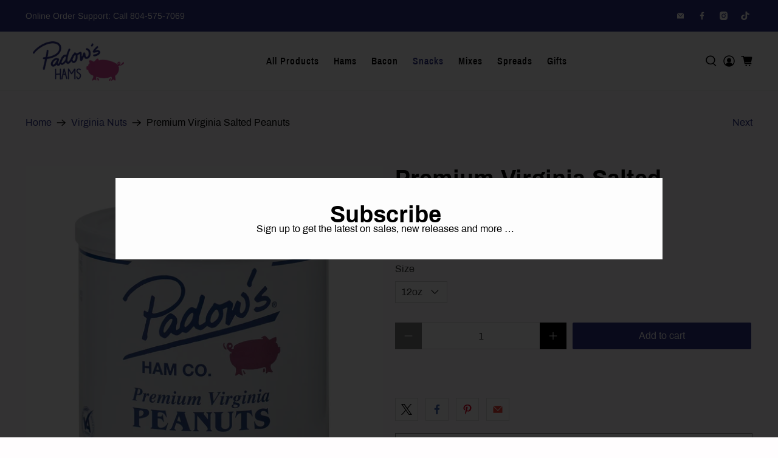

--- FILE ---
content_type: text/html; charset=utf-8
request_url: https://www.padows.com/collections/virginia-peanuts/products/salted-peanuts-12-oz
body_size: 55875
content:


 <!doctype html>
<html class="no-js no-touch" lang="en">
<head> <script>
    window.Store = window.Store || {};
    window.Store.id = 61084663970;</script> <meta charset="utf-8"> <meta http-equiv="cleartype" content="on"> <meta name="robots" content="index,follow"> <meta name="viewport" content="width=device-width,initial-scale=1"> <meta name="theme-color" content="#fffdfe"> <link rel="canonical" href="https://www.padows.com/products/salted-peanuts-12-oz"><title>Buy Tempting Salted Peanuts 12 oz | Padow&#39;s Hams</title> <!-- DNS prefetches --> <link rel="dns-prefetch" href="https://cdn.shopify.com"> <link rel="dns-prefetch" href="https://fonts.shopify.com"> <link rel="dns-prefetch" href="https://monorail-edge.shopifysvc.com"> <link rel="dns-prefetch" href="https://ajax.googleapis.com"> <!-- Preconnects --> <link rel="preconnect" href="https://cdn.shopify.com" crossorigin> <link rel="preconnect" href="https://fonts.shopify.com" crossorigin> <link rel="preconnect" href="https://monorail-edge.shopifysvc.com"> <link rel="preconnect" href="https://ajax.googleapis.com"> <!-- Preloads --> <!-- Preload CSS --> <link rel="preload" href="//www.padows.com/cdn/shop/t/6/assets/fancybox.css?v=30466120580444283401712857363" as="style"> <link rel="preload" href="//www.padows.com/cdn/shop/t/6/assets/styles.css?v=157609368409101401191752591007" as="style"> <!-- Preload JS --> <link rel="preload" href="https://ajax.googleapis.com/ajax/libs/jquery/3.6.0/jquery.min.js" as="script"> <link rel="preload" href="//www.padows.com/cdn/shop/t/6/assets/vendors.js?v=81390588734714311721712857364" as="script"> <link rel="preload" href="//www.padows.com/cdn/shop/t/6/assets/utilities.js?v=17547107198205258051712857364" as="script"> <link rel="preload" href="//www.padows.com/cdn/shop/t/6/assets/app.js?v=157226998940186471041712857387" as="script"> <!-- CSS for Flex --> <link rel="stylesheet" href="//www.padows.com/cdn/shop/t/6/assets/fancybox.css?v=30466120580444283401712857363"> <link rel="stylesheet" href="//www.padows.com/cdn/shop/t/6/assets/styles.css?v=157609368409101401191752591007"> <script>
    window.PXUTheme = window.PXUTheme || {};
    window.PXUTheme.version = '5.1.1';
    window.PXUTheme.name = 'Flex';</script> <script>
    

window.PXUTheme = window.PXUTheme || {};


window.PXUTheme.info = {
  name: 'Flex',
  version: '3.0.0'
}


window.PXUTheme.currency = {};
window.PXUTheme.currency.show_multiple_currencies = null;
window.PXUTheme.currency.presentment_currency = "USD";
window.PXUTheme.currency.default_currency = "USD";
window.PXUTheme.currency.display_format = null;
window.PXUTheme.currency.money_format = "";
window.PXUTheme.currency.money_format_no_currency = "${{amount}}";
window.PXUTheme.currency.money_format_currency = "${{amount}} USD";
window.PXUTheme.currency.native_multi_currency = false;
window.PXUTheme.currency.iso_code = "USD";
window.PXUTheme.currency.symbol = "$";



window.PXUTheme.allCountryOptionTags = "\u003coption value=\"United States\" data-provinces=\"[[\u0026quot;Alabama\u0026quot;,\u0026quot;Alabama\u0026quot;],[\u0026quot;Alaska\u0026quot;,\u0026quot;Alaska\u0026quot;],[\u0026quot;American Samoa\u0026quot;,\u0026quot;American Samoa\u0026quot;],[\u0026quot;Arizona\u0026quot;,\u0026quot;Arizona\u0026quot;],[\u0026quot;Arkansas\u0026quot;,\u0026quot;Arkansas\u0026quot;],[\u0026quot;Armed Forces Americas\u0026quot;,\u0026quot;Armed Forces Americas\u0026quot;],[\u0026quot;Armed Forces Europe\u0026quot;,\u0026quot;Armed Forces Europe\u0026quot;],[\u0026quot;Armed Forces Pacific\u0026quot;,\u0026quot;Armed Forces Pacific\u0026quot;],[\u0026quot;California\u0026quot;,\u0026quot;California\u0026quot;],[\u0026quot;Colorado\u0026quot;,\u0026quot;Colorado\u0026quot;],[\u0026quot;Connecticut\u0026quot;,\u0026quot;Connecticut\u0026quot;],[\u0026quot;Delaware\u0026quot;,\u0026quot;Delaware\u0026quot;],[\u0026quot;District of Columbia\u0026quot;,\u0026quot;Washington DC\u0026quot;],[\u0026quot;Federated States of Micronesia\u0026quot;,\u0026quot;Micronesia\u0026quot;],[\u0026quot;Florida\u0026quot;,\u0026quot;Florida\u0026quot;],[\u0026quot;Georgia\u0026quot;,\u0026quot;Georgia\u0026quot;],[\u0026quot;Guam\u0026quot;,\u0026quot;Guam\u0026quot;],[\u0026quot;Hawaii\u0026quot;,\u0026quot;Hawaii\u0026quot;],[\u0026quot;Idaho\u0026quot;,\u0026quot;Idaho\u0026quot;],[\u0026quot;Illinois\u0026quot;,\u0026quot;Illinois\u0026quot;],[\u0026quot;Indiana\u0026quot;,\u0026quot;Indiana\u0026quot;],[\u0026quot;Iowa\u0026quot;,\u0026quot;Iowa\u0026quot;],[\u0026quot;Kansas\u0026quot;,\u0026quot;Kansas\u0026quot;],[\u0026quot;Kentucky\u0026quot;,\u0026quot;Kentucky\u0026quot;],[\u0026quot;Louisiana\u0026quot;,\u0026quot;Louisiana\u0026quot;],[\u0026quot;Maine\u0026quot;,\u0026quot;Maine\u0026quot;],[\u0026quot;Marshall Islands\u0026quot;,\u0026quot;Marshall Islands\u0026quot;],[\u0026quot;Maryland\u0026quot;,\u0026quot;Maryland\u0026quot;],[\u0026quot;Massachusetts\u0026quot;,\u0026quot;Massachusetts\u0026quot;],[\u0026quot;Michigan\u0026quot;,\u0026quot;Michigan\u0026quot;],[\u0026quot;Minnesota\u0026quot;,\u0026quot;Minnesota\u0026quot;],[\u0026quot;Mississippi\u0026quot;,\u0026quot;Mississippi\u0026quot;],[\u0026quot;Missouri\u0026quot;,\u0026quot;Missouri\u0026quot;],[\u0026quot;Montana\u0026quot;,\u0026quot;Montana\u0026quot;],[\u0026quot;Nebraska\u0026quot;,\u0026quot;Nebraska\u0026quot;],[\u0026quot;Nevada\u0026quot;,\u0026quot;Nevada\u0026quot;],[\u0026quot;New Hampshire\u0026quot;,\u0026quot;New Hampshire\u0026quot;],[\u0026quot;New Jersey\u0026quot;,\u0026quot;New Jersey\u0026quot;],[\u0026quot;New Mexico\u0026quot;,\u0026quot;New Mexico\u0026quot;],[\u0026quot;New York\u0026quot;,\u0026quot;New York\u0026quot;],[\u0026quot;North Carolina\u0026quot;,\u0026quot;North Carolina\u0026quot;],[\u0026quot;North Dakota\u0026quot;,\u0026quot;North Dakota\u0026quot;],[\u0026quot;Northern Mariana Islands\u0026quot;,\u0026quot;Northern Mariana Islands\u0026quot;],[\u0026quot;Ohio\u0026quot;,\u0026quot;Ohio\u0026quot;],[\u0026quot;Oklahoma\u0026quot;,\u0026quot;Oklahoma\u0026quot;],[\u0026quot;Oregon\u0026quot;,\u0026quot;Oregon\u0026quot;],[\u0026quot;Palau\u0026quot;,\u0026quot;Palau\u0026quot;],[\u0026quot;Pennsylvania\u0026quot;,\u0026quot;Pennsylvania\u0026quot;],[\u0026quot;Puerto Rico\u0026quot;,\u0026quot;Puerto Rico\u0026quot;],[\u0026quot;Rhode Island\u0026quot;,\u0026quot;Rhode Island\u0026quot;],[\u0026quot;South Carolina\u0026quot;,\u0026quot;South Carolina\u0026quot;],[\u0026quot;South Dakota\u0026quot;,\u0026quot;South Dakota\u0026quot;],[\u0026quot;Tennessee\u0026quot;,\u0026quot;Tennessee\u0026quot;],[\u0026quot;Texas\u0026quot;,\u0026quot;Texas\u0026quot;],[\u0026quot;Utah\u0026quot;,\u0026quot;Utah\u0026quot;],[\u0026quot;Vermont\u0026quot;,\u0026quot;Vermont\u0026quot;],[\u0026quot;Virgin Islands\u0026quot;,\u0026quot;U.S. Virgin Islands\u0026quot;],[\u0026quot;Virginia\u0026quot;,\u0026quot;Virginia\u0026quot;],[\u0026quot;Washington\u0026quot;,\u0026quot;Washington\u0026quot;],[\u0026quot;West Virginia\u0026quot;,\u0026quot;West Virginia\u0026quot;],[\u0026quot;Wisconsin\u0026quot;,\u0026quot;Wisconsin\u0026quot;],[\u0026quot;Wyoming\u0026quot;,\u0026quot;Wyoming\u0026quot;]]\"\u003eUnited States\u003c\/option\u003e\n\u003coption value=\"---\" data-provinces=\"[]\"\u003e---\u003c\/option\u003e\n\u003coption value=\"Afghanistan\" data-provinces=\"[]\"\u003eAfghanistan\u003c\/option\u003e\n\u003coption value=\"Aland Islands\" data-provinces=\"[]\"\u003eÅland Islands\u003c\/option\u003e\n\u003coption value=\"Albania\" data-provinces=\"[]\"\u003eAlbania\u003c\/option\u003e\n\u003coption value=\"Algeria\" data-provinces=\"[]\"\u003eAlgeria\u003c\/option\u003e\n\u003coption value=\"Andorra\" data-provinces=\"[]\"\u003eAndorra\u003c\/option\u003e\n\u003coption value=\"Angola\" data-provinces=\"[]\"\u003eAngola\u003c\/option\u003e\n\u003coption value=\"Anguilla\" data-provinces=\"[]\"\u003eAnguilla\u003c\/option\u003e\n\u003coption value=\"Antigua And Barbuda\" data-provinces=\"[]\"\u003eAntigua \u0026 Barbuda\u003c\/option\u003e\n\u003coption value=\"Argentina\" data-provinces=\"[[\u0026quot;Buenos Aires\u0026quot;,\u0026quot;Buenos Aires Province\u0026quot;],[\u0026quot;Catamarca\u0026quot;,\u0026quot;Catamarca\u0026quot;],[\u0026quot;Chaco\u0026quot;,\u0026quot;Chaco\u0026quot;],[\u0026quot;Chubut\u0026quot;,\u0026quot;Chubut\u0026quot;],[\u0026quot;Ciudad Autónoma de Buenos Aires\u0026quot;,\u0026quot;Buenos Aires (Autonomous City)\u0026quot;],[\u0026quot;Corrientes\u0026quot;,\u0026quot;Corrientes\u0026quot;],[\u0026quot;Córdoba\u0026quot;,\u0026quot;Córdoba\u0026quot;],[\u0026quot;Entre Ríos\u0026quot;,\u0026quot;Entre Ríos\u0026quot;],[\u0026quot;Formosa\u0026quot;,\u0026quot;Formosa\u0026quot;],[\u0026quot;Jujuy\u0026quot;,\u0026quot;Jujuy\u0026quot;],[\u0026quot;La Pampa\u0026quot;,\u0026quot;La Pampa\u0026quot;],[\u0026quot;La Rioja\u0026quot;,\u0026quot;La Rioja\u0026quot;],[\u0026quot;Mendoza\u0026quot;,\u0026quot;Mendoza\u0026quot;],[\u0026quot;Misiones\u0026quot;,\u0026quot;Misiones\u0026quot;],[\u0026quot;Neuquén\u0026quot;,\u0026quot;Neuquén\u0026quot;],[\u0026quot;Río Negro\u0026quot;,\u0026quot;Río Negro\u0026quot;],[\u0026quot;Salta\u0026quot;,\u0026quot;Salta\u0026quot;],[\u0026quot;San Juan\u0026quot;,\u0026quot;San Juan\u0026quot;],[\u0026quot;San Luis\u0026quot;,\u0026quot;San Luis\u0026quot;],[\u0026quot;Santa Cruz\u0026quot;,\u0026quot;Santa Cruz\u0026quot;],[\u0026quot;Santa Fe\u0026quot;,\u0026quot;Santa Fe\u0026quot;],[\u0026quot;Santiago Del Estero\u0026quot;,\u0026quot;Santiago del Estero\u0026quot;],[\u0026quot;Tierra Del Fuego\u0026quot;,\u0026quot;Tierra del Fuego\u0026quot;],[\u0026quot;Tucumán\u0026quot;,\u0026quot;Tucumán\u0026quot;]]\"\u003eArgentina\u003c\/option\u003e\n\u003coption value=\"Armenia\" data-provinces=\"[]\"\u003eArmenia\u003c\/option\u003e\n\u003coption value=\"Aruba\" data-provinces=\"[]\"\u003eAruba\u003c\/option\u003e\n\u003coption value=\"Ascension Island\" data-provinces=\"[]\"\u003eAscension Island\u003c\/option\u003e\n\u003coption value=\"Australia\" data-provinces=\"[[\u0026quot;Australian Capital Territory\u0026quot;,\u0026quot;Australian Capital Territory\u0026quot;],[\u0026quot;New South Wales\u0026quot;,\u0026quot;New South Wales\u0026quot;],[\u0026quot;Northern Territory\u0026quot;,\u0026quot;Northern Territory\u0026quot;],[\u0026quot;Queensland\u0026quot;,\u0026quot;Queensland\u0026quot;],[\u0026quot;South Australia\u0026quot;,\u0026quot;South Australia\u0026quot;],[\u0026quot;Tasmania\u0026quot;,\u0026quot;Tasmania\u0026quot;],[\u0026quot;Victoria\u0026quot;,\u0026quot;Victoria\u0026quot;],[\u0026quot;Western Australia\u0026quot;,\u0026quot;Western Australia\u0026quot;]]\"\u003eAustralia\u003c\/option\u003e\n\u003coption value=\"Austria\" data-provinces=\"[]\"\u003eAustria\u003c\/option\u003e\n\u003coption value=\"Azerbaijan\" data-provinces=\"[]\"\u003eAzerbaijan\u003c\/option\u003e\n\u003coption value=\"Bahamas\" data-provinces=\"[]\"\u003eBahamas\u003c\/option\u003e\n\u003coption value=\"Bahrain\" data-provinces=\"[]\"\u003eBahrain\u003c\/option\u003e\n\u003coption value=\"Bangladesh\" data-provinces=\"[]\"\u003eBangladesh\u003c\/option\u003e\n\u003coption value=\"Barbados\" data-provinces=\"[]\"\u003eBarbados\u003c\/option\u003e\n\u003coption value=\"Belarus\" data-provinces=\"[]\"\u003eBelarus\u003c\/option\u003e\n\u003coption value=\"Belgium\" data-provinces=\"[]\"\u003eBelgium\u003c\/option\u003e\n\u003coption value=\"Belize\" data-provinces=\"[]\"\u003eBelize\u003c\/option\u003e\n\u003coption value=\"Benin\" data-provinces=\"[]\"\u003eBenin\u003c\/option\u003e\n\u003coption value=\"Bermuda\" data-provinces=\"[]\"\u003eBermuda\u003c\/option\u003e\n\u003coption value=\"Bhutan\" data-provinces=\"[]\"\u003eBhutan\u003c\/option\u003e\n\u003coption value=\"Bolivia\" data-provinces=\"[]\"\u003eBolivia\u003c\/option\u003e\n\u003coption value=\"Bosnia And Herzegovina\" data-provinces=\"[]\"\u003eBosnia \u0026 Herzegovina\u003c\/option\u003e\n\u003coption value=\"Botswana\" data-provinces=\"[]\"\u003eBotswana\u003c\/option\u003e\n\u003coption value=\"Brazil\" data-provinces=\"[[\u0026quot;Acre\u0026quot;,\u0026quot;Acre\u0026quot;],[\u0026quot;Alagoas\u0026quot;,\u0026quot;Alagoas\u0026quot;],[\u0026quot;Amapá\u0026quot;,\u0026quot;Amapá\u0026quot;],[\u0026quot;Amazonas\u0026quot;,\u0026quot;Amazonas\u0026quot;],[\u0026quot;Bahia\u0026quot;,\u0026quot;Bahia\u0026quot;],[\u0026quot;Ceará\u0026quot;,\u0026quot;Ceará\u0026quot;],[\u0026quot;Distrito Federal\u0026quot;,\u0026quot;Federal District\u0026quot;],[\u0026quot;Espírito Santo\u0026quot;,\u0026quot;Espírito Santo\u0026quot;],[\u0026quot;Goiás\u0026quot;,\u0026quot;Goiás\u0026quot;],[\u0026quot;Maranhão\u0026quot;,\u0026quot;Maranhão\u0026quot;],[\u0026quot;Mato Grosso\u0026quot;,\u0026quot;Mato Grosso\u0026quot;],[\u0026quot;Mato Grosso do Sul\u0026quot;,\u0026quot;Mato Grosso do Sul\u0026quot;],[\u0026quot;Minas Gerais\u0026quot;,\u0026quot;Minas Gerais\u0026quot;],[\u0026quot;Paraná\u0026quot;,\u0026quot;Paraná\u0026quot;],[\u0026quot;Paraíba\u0026quot;,\u0026quot;Paraíba\u0026quot;],[\u0026quot;Pará\u0026quot;,\u0026quot;Pará\u0026quot;],[\u0026quot;Pernambuco\u0026quot;,\u0026quot;Pernambuco\u0026quot;],[\u0026quot;Piauí\u0026quot;,\u0026quot;Piauí\u0026quot;],[\u0026quot;Rio Grande do Norte\u0026quot;,\u0026quot;Rio Grande do Norte\u0026quot;],[\u0026quot;Rio Grande do Sul\u0026quot;,\u0026quot;Rio Grande do Sul\u0026quot;],[\u0026quot;Rio de Janeiro\u0026quot;,\u0026quot;Rio de Janeiro\u0026quot;],[\u0026quot;Rondônia\u0026quot;,\u0026quot;Rondônia\u0026quot;],[\u0026quot;Roraima\u0026quot;,\u0026quot;Roraima\u0026quot;],[\u0026quot;Santa Catarina\u0026quot;,\u0026quot;Santa Catarina\u0026quot;],[\u0026quot;Sergipe\u0026quot;,\u0026quot;Sergipe\u0026quot;],[\u0026quot;São Paulo\u0026quot;,\u0026quot;São Paulo\u0026quot;],[\u0026quot;Tocantins\u0026quot;,\u0026quot;Tocantins\u0026quot;]]\"\u003eBrazil\u003c\/option\u003e\n\u003coption value=\"British Indian Ocean Territory\" data-provinces=\"[]\"\u003eBritish Indian Ocean Territory\u003c\/option\u003e\n\u003coption value=\"Virgin Islands, British\" data-provinces=\"[]\"\u003eBritish Virgin Islands\u003c\/option\u003e\n\u003coption value=\"Brunei\" data-provinces=\"[]\"\u003eBrunei\u003c\/option\u003e\n\u003coption value=\"Bulgaria\" data-provinces=\"[]\"\u003eBulgaria\u003c\/option\u003e\n\u003coption value=\"Burkina Faso\" data-provinces=\"[]\"\u003eBurkina Faso\u003c\/option\u003e\n\u003coption value=\"Burundi\" data-provinces=\"[]\"\u003eBurundi\u003c\/option\u003e\n\u003coption value=\"Cambodia\" data-provinces=\"[]\"\u003eCambodia\u003c\/option\u003e\n\u003coption value=\"Republic of Cameroon\" data-provinces=\"[]\"\u003eCameroon\u003c\/option\u003e\n\u003coption value=\"Canada\" data-provinces=\"[[\u0026quot;Alberta\u0026quot;,\u0026quot;Alberta\u0026quot;],[\u0026quot;British Columbia\u0026quot;,\u0026quot;British Columbia\u0026quot;],[\u0026quot;Manitoba\u0026quot;,\u0026quot;Manitoba\u0026quot;],[\u0026quot;New Brunswick\u0026quot;,\u0026quot;New Brunswick\u0026quot;],[\u0026quot;Newfoundland and Labrador\u0026quot;,\u0026quot;Newfoundland and Labrador\u0026quot;],[\u0026quot;Northwest Territories\u0026quot;,\u0026quot;Northwest Territories\u0026quot;],[\u0026quot;Nova Scotia\u0026quot;,\u0026quot;Nova Scotia\u0026quot;],[\u0026quot;Nunavut\u0026quot;,\u0026quot;Nunavut\u0026quot;],[\u0026quot;Ontario\u0026quot;,\u0026quot;Ontario\u0026quot;],[\u0026quot;Prince Edward Island\u0026quot;,\u0026quot;Prince Edward Island\u0026quot;],[\u0026quot;Quebec\u0026quot;,\u0026quot;Quebec\u0026quot;],[\u0026quot;Saskatchewan\u0026quot;,\u0026quot;Saskatchewan\u0026quot;],[\u0026quot;Yukon\u0026quot;,\u0026quot;Yukon\u0026quot;]]\"\u003eCanada\u003c\/option\u003e\n\u003coption value=\"Cape Verde\" data-provinces=\"[]\"\u003eCape Verde\u003c\/option\u003e\n\u003coption value=\"Caribbean Netherlands\" data-provinces=\"[]\"\u003eCaribbean Netherlands\u003c\/option\u003e\n\u003coption value=\"Cayman Islands\" data-provinces=\"[]\"\u003eCayman Islands\u003c\/option\u003e\n\u003coption value=\"Central African Republic\" data-provinces=\"[]\"\u003eCentral African Republic\u003c\/option\u003e\n\u003coption value=\"Chad\" data-provinces=\"[]\"\u003eChad\u003c\/option\u003e\n\u003coption value=\"Chile\" data-provinces=\"[[\u0026quot;Antofagasta\u0026quot;,\u0026quot;Antofagasta\u0026quot;],[\u0026quot;Araucanía\u0026quot;,\u0026quot;Araucanía\u0026quot;],[\u0026quot;Arica and Parinacota\u0026quot;,\u0026quot;Arica y Parinacota\u0026quot;],[\u0026quot;Atacama\u0026quot;,\u0026quot;Atacama\u0026quot;],[\u0026quot;Aysén\u0026quot;,\u0026quot;Aysén\u0026quot;],[\u0026quot;Biobío\u0026quot;,\u0026quot;Bío Bío\u0026quot;],[\u0026quot;Coquimbo\u0026quot;,\u0026quot;Coquimbo\u0026quot;],[\u0026quot;Los Lagos\u0026quot;,\u0026quot;Los Lagos\u0026quot;],[\u0026quot;Los Ríos\u0026quot;,\u0026quot;Los Ríos\u0026quot;],[\u0026quot;Magallanes\u0026quot;,\u0026quot;Magallanes Region\u0026quot;],[\u0026quot;Maule\u0026quot;,\u0026quot;Maule\u0026quot;],[\u0026quot;O\u0026#39;Higgins\u0026quot;,\u0026quot;Libertador General Bernardo O’Higgins\u0026quot;],[\u0026quot;Santiago\u0026quot;,\u0026quot;Santiago Metropolitan\u0026quot;],[\u0026quot;Tarapacá\u0026quot;,\u0026quot;Tarapacá\u0026quot;],[\u0026quot;Valparaíso\u0026quot;,\u0026quot;Valparaíso\u0026quot;],[\u0026quot;Ñuble\u0026quot;,\u0026quot;Ñuble\u0026quot;]]\"\u003eChile\u003c\/option\u003e\n\u003coption value=\"China\" data-provinces=\"[[\u0026quot;Anhui\u0026quot;,\u0026quot;Anhui\u0026quot;],[\u0026quot;Beijing\u0026quot;,\u0026quot;Beijing\u0026quot;],[\u0026quot;Chongqing\u0026quot;,\u0026quot;Chongqing\u0026quot;],[\u0026quot;Fujian\u0026quot;,\u0026quot;Fujian\u0026quot;],[\u0026quot;Gansu\u0026quot;,\u0026quot;Gansu\u0026quot;],[\u0026quot;Guangdong\u0026quot;,\u0026quot;Guangdong\u0026quot;],[\u0026quot;Guangxi\u0026quot;,\u0026quot;Guangxi\u0026quot;],[\u0026quot;Guizhou\u0026quot;,\u0026quot;Guizhou\u0026quot;],[\u0026quot;Hainan\u0026quot;,\u0026quot;Hainan\u0026quot;],[\u0026quot;Hebei\u0026quot;,\u0026quot;Hebei\u0026quot;],[\u0026quot;Heilongjiang\u0026quot;,\u0026quot;Heilongjiang\u0026quot;],[\u0026quot;Henan\u0026quot;,\u0026quot;Henan\u0026quot;],[\u0026quot;Hubei\u0026quot;,\u0026quot;Hubei\u0026quot;],[\u0026quot;Hunan\u0026quot;,\u0026quot;Hunan\u0026quot;],[\u0026quot;Inner Mongolia\u0026quot;,\u0026quot;Inner Mongolia\u0026quot;],[\u0026quot;Jiangsu\u0026quot;,\u0026quot;Jiangsu\u0026quot;],[\u0026quot;Jiangxi\u0026quot;,\u0026quot;Jiangxi\u0026quot;],[\u0026quot;Jilin\u0026quot;,\u0026quot;Jilin\u0026quot;],[\u0026quot;Liaoning\u0026quot;,\u0026quot;Liaoning\u0026quot;],[\u0026quot;Ningxia\u0026quot;,\u0026quot;Ningxia\u0026quot;],[\u0026quot;Qinghai\u0026quot;,\u0026quot;Qinghai\u0026quot;],[\u0026quot;Shaanxi\u0026quot;,\u0026quot;Shaanxi\u0026quot;],[\u0026quot;Shandong\u0026quot;,\u0026quot;Shandong\u0026quot;],[\u0026quot;Shanghai\u0026quot;,\u0026quot;Shanghai\u0026quot;],[\u0026quot;Shanxi\u0026quot;,\u0026quot;Shanxi\u0026quot;],[\u0026quot;Sichuan\u0026quot;,\u0026quot;Sichuan\u0026quot;],[\u0026quot;Tianjin\u0026quot;,\u0026quot;Tianjin\u0026quot;],[\u0026quot;Xinjiang\u0026quot;,\u0026quot;Xinjiang\u0026quot;],[\u0026quot;Xizang\u0026quot;,\u0026quot;Tibet\u0026quot;],[\u0026quot;Yunnan\u0026quot;,\u0026quot;Yunnan\u0026quot;],[\u0026quot;Zhejiang\u0026quot;,\u0026quot;Zhejiang\u0026quot;]]\"\u003eChina\u003c\/option\u003e\n\u003coption value=\"Christmas Island\" data-provinces=\"[]\"\u003eChristmas Island\u003c\/option\u003e\n\u003coption value=\"Cocos (Keeling) Islands\" data-provinces=\"[]\"\u003eCocos (Keeling) Islands\u003c\/option\u003e\n\u003coption value=\"Colombia\" data-provinces=\"[[\u0026quot;Amazonas\u0026quot;,\u0026quot;Amazonas\u0026quot;],[\u0026quot;Antioquia\u0026quot;,\u0026quot;Antioquia\u0026quot;],[\u0026quot;Arauca\u0026quot;,\u0026quot;Arauca\u0026quot;],[\u0026quot;Atlántico\u0026quot;,\u0026quot;Atlántico\u0026quot;],[\u0026quot;Bogotá, D.C.\u0026quot;,\u0026quot;Capital District\u0026quot;],[\u0026quot;Bolívar\u0026quot;,\u0026quot;Bolívar\u0026quot;],[\u0026quot;Boyacá\u0026quot;,\u0026quot;Boyacá\u0026quot;],[\u0026quot;Caldas\u0026quot;,\u0026quot;Caldas\u0026quot;],[\u0026quot;Caquetá\u0026quot;,\u0026quot;Caquetá\u0026quot;],[\u0026quot;Casanare\u0026quot;,\u0026quot;Casanare\u0026quot;],[\u0026quot;Cauca\u0026quot;,\u0026quot;Cauca\u0026quot;],[\u0026quot;Cesar\u0026quot;,\u0026quot;Cesar\u0026quot;],[\u0026quot;Chocó\u0026quot;,\u0026quot;Chocó\u0026quot;],[\u0026quot;Cundinamarca\u0026quot;,\u0026quot;Cundinamarca\u0026quot;],[\u0026quot;Córdoba\u0026quot;,\u0026quot;Córdoba\u0026quot;],[\u0026quot;Guainía\u0026quot;,\u0026quot;Guainía\u0026quot;],[\u0026quot;Guaviare\u0026quot;,\u0026quot;Guaviare\u0026quot;],[\u0026quot;Huila\u0026quot;,\u0026quot;Huila\u0026quot;],[\u0026quot;La Guajira\u0026quot;,\u0026quot;La Guajira\u0026quot;],[\u0026quot;Magdalena\u0026quot;,\u0026quot;Magdalena\u0026quot;],[\u0026quot;Meta\u0026quot;,\u0026quot;Meta\u0026quot;],[\u0026quot;Nariño\u0026quot;,\u0026quot;Nariño\u0026quot;],[\u0026quot;Norte de Santander\u0026quot;,\u0026quot;Norte de Santander\u0026quot;],[\u0026quot;Putumayo\u0026quot;,\u0026quot;Putumayo\u0026quot;],[\u0026quot;Quindío\u0026quot;,\u0026quot;Quindío\u0026quot;],[\u0026quot;Risaralda\u0026quot;,\u0026quot;Risaralda\u0026quot;],[\u0026quot;San Andrés, Providencia y Santa Catalina\u0026quot;,\u0026quot;San Andrés \\u0026 Providencia\u0026quot;],[\u0026quot;Santander\u0026quot;,\u0026quot;Santander\u0026quot;],[\u0026quot;Sucre\u0026quot;,\u0026quot;Sucre\u0026quot;],[\u0026quot;Tolima\u0026quot;,\u0026quot;Tolima\u0026quot;],[\u0026quot;Valle del Cauca\u0026quot;,\u0026quot;Valle del Cauca\u0026quot;],[\u0026quot;Vaupés\u0026quot;,\u0026quot;Vaupés\u0026quot;],[\u0026quot;Vichada\u0026quot;,\u0026quot;Vichada\u0026quot;]]\"\u003eColombia\u003c\/option\u003e\n\u003coption value=\"Comoros\" data-provinces=\"[]\"\u003eComoros\u003c\/option\u003e\n\u003coption value=\"Congo\" data-provinces=\"[]\"\u003eCongo - Brazzaville\u003c\/option\u003e\n\u003coption value=\"Congo, The Democratic Republic Of The\" data-provinces=\"[]\"\u003eCongo - Kinshasa\u003c\/option\u003e\n\u003coption value=\"Cook Islands\" data-provinces=\"[]\"\u003eCook Islands\u003c\/option\u003e\n\u003coption value=\"Costa Rica\" data-provinces=\"[[\u0026quot;Alajuela\u0026quot;,\u0026quot;Alajuela\u0026quot;],[\u0026quot;Cartago\u0026quot;,\u0026quot;Cartago\u0026quot;],[\u0026quot;Guanacaste\u0026quot;,\u0026quot;Guanacaste\u0026quot;],[\u0026quot;Heredia\u0026quot;,\u0026quot;Heredia\u0026quot;],[\u0026quot;Limón\u0026quot;,\u0026quot;Limón\u0026quot;],[\u0026quot;Puntarenas\u0026quot;,\u0026quot;Puntarenas\u0026quot;],[\u0026quot;San José\u0026quot;,\u0026quot;San José\u0026quot;]]\"\u003eCosta Rica\u003c\/option\u003e\n\u003coption value=\"Croatia\" data-provinces=\"[]\"\u003eCroatia\u003c\/option\u003e\n\u003coption value=\"Curaçao\" data-provinces=\"[]\"\u003eCuraçao\u003c\/option\u003e\n\u003coption value=\"Cyprus\" data-provinces=\"[]\"\u003eCyprus\u003c\/option\u003e\n\u003coption value=\"Czech Republic\" data-provinces=\"[]\"\u003eCzechia\u003c\/option\u003e\n\u003coption value=\"Côte d'Ivoire\" data-provinces=\"[]\"\u003eCôte d’Ivoire\u003c\/option\u003e\n\u003coption value=\"Denmark\" data-provinces=\"[]\"\u003eDenmark\u003c\/option\u003e\n\u003coption value=\"Djibouti\" data-provinces=\"[]\"\u003eDjibouti\u003c\/option\u003e\n\u003coption value=\"Dominica\" data-provinces=\"[]\"\u003eDominica\u003c\/option\u003e\n\u003coption value=\"Dominican Republic\" data-provinces=\"[]\"\u003eDominican Republic\u003c\/option\u003e\n\u003coption value=\"Ecuador\" data-provinces=\"[]\"\u003eEcuador\u003c\/option\u003e\n\u003coption value=\"Egypt\" data-provinces=\"[[\u0026quot;6th of October\u0026quot;,\u0026quot;6th of October\u0026quot;],[\u0026quot;Al Sharqia\u0026quot;,\u0026quot;Al Sharqia\u0026quot;],[\u0026quot;Alexandria\u0026quot;,\u0026quot;Alexandria\u0026quot;],[\u0026quot;Aswan\u0026quot;,\u0026quot;Aswan\u0026quot;],[\u0026quot;Asyut\u0026quot;,\u0026quot;Asyut\u0026quot;],[\u0026quot;Beheira\u0026quot;,\u0026quot;Beheira\u0026quot;],[\u0026quot;Beni Suef\u0026quot;,\u0026quot;Beni Suef\u0026quot;],[\u0026quot;Cairo\u0026quot;,\u0026quot;Cairo\u0026quot;],[\u0026quot;Dakahlia\u0026quot;,\u0026quot;Dakahlia\u0026quot;],[\u0026quot;Damietta\u0026quot;,\u0026quot;Damietta\u0026quot;],[\u0026quot;Faiyum\u0026quot;,\u0026quot;Faiyum\u0026quot;],[\u0026quot;Gharbia\u0026quot;,\u0026quot;Gharbia\u0026quot;],[\u0026quot;Giza\u0026quot;,\u0026quot;Giza\u0026quot;],[\u0026quot;Helwan\u0026quot;,\u0026quot;Helwan\u0026quot;],[\u0026quot;Ismailia\u0026quot;,\u0026quot;Ismailia\u0026quot;],[\u0026quot;Kafr el-Sheikh\u0026quot;,\u0026quot;Kafr el-Sheikh\u0026quot;],[\u0026quot;Luxor\u0026quot;,\u0026quot;Luxor\u0026quot;],[\u0026quot;Matrouh\u0026quot;,\u0026quot;Matrouh\u0026quot;],[\u0026quot;Minya\u0026quot;,\u0026quot;Minya\u0026quot;],[\u0026quot;Monufia\u0026quot;,\u0026quot;Monufia\u0026quot;],[\u0026quot;New Valley\u0026quot;,\u0026quot;New Valley\u0026quot;],[\u0026quot;North Sinai\u0026quot;,\u0026quot;North Sinai\u0026quot;],[\u0026quot;Port Said\u0026quot;,\u0026quot;Port Said\u0026quot;],[\u0026quot;Qalyubia\u0026quot;,\u0026quot;Qalyubia\u0026quot;],[\u0026quot;Qena\u0026quot;,\u0026quot;Qena\u0026quot;],[\u0026quot;Red Sea\u0026quot;,\u0026quot;Red Sea\u0026quot;],[\u0026quot;Sohag\u0026quot;,\u0026quot;Sohag\u0026quot;],[\u0026quot;South Sinai\u0026quot;,\u0026quot;South Sinai\u0026quot;],[\u0026quot;Suez\u0026quot;,\u0026quot;Suez\u0026quot;]]\"\u003eEgypt\u003c\/option\u003e\n\u003coption value=\"El Salvador\" data-provinces=\"[[\u0026quot;Ahuachapán\u0026quot;,\u0026quot;Ahuachapán\u0026quot;],[\u0026quot;Cabañas\u0026quot;,\u0026quot;Cabañas\u0026quot;],[\u0026quot;Chalatenango\u0026quot;,\u0026quot;Chalatenango\u0026quot;],[\u0026quot;Cuscatlán\u0026quot;,\u0026quot;Cuscatlán\u0026quot;],[\u0026quot;La Libertad\u0026quot;,\u0026quot;La Libertad\u0026quot;],[\u0026quot;La Paz\u0026quot;,\u0026quot;La Paz\u0026quot;],[\u0026quot;La Unión\u0026quot;,\u0026quot;La Unión\u0026quot;],[\u0026quot;Morazán\u0026quot;,\u0026quot;Morazán\u0026quot;],[\u0026quot;San Miguel\u0026quot;,\u0026quot;San Miguel\u0026quot;],[\u0026quot;San Salvador\u0026quot;,\u0026quot;San Salvador\u0026quot;],[\u0026quot;San Vicente\u0026quot;,\u0026quot;San Vicente\u0026quot;],[\u0026quot;Santa Ana\u0026quot;,\u0026quot;Santa Ana\u0026quot;],[\u0026quot;Sonsonate\u0026quot;,\u0026quot;Sonsonate\u0026quot;],[\u0026quot;Usulután\u0026quot;,\u0026quot;Usulután\u0026quot;]]\"\u003eEl Salvador\u003c\/option\u003e\n\u003coption value=\"Equatorial Guinea\" data-provinces=\"[]\"\u003eEquatorial Guinea\u003c\/option\u003e\n\u003coption value=\"Eritrea\" data-provinces=\"[]\"\u003eEritrea\u003c\/option\u003e\n\u003coption value=\"Estonia\" data-provinces=\"[]\"\u003eEstonia\u003c\/option\u003e\n\u003coption value=\"Eswatini\" data-provinces=\"[]\"\u003eEswatini\u003c\/option\u003e\n\u003coption value=\"Ethiopia\" data-provinces=\"[]\"\u003eEthiopia\u003c\/option\u003e\n\u003coption value=\"Falkland Islands (Malvinas)\" data-provinces=\"[]\"\u003eFalkland Islands\u003c\/option\u003e\n\u003coption value=\"Faroe Islands\" data-provinces=\"[]\"\u003eFaroe Islands\u003c\/option\u003e\n\u003coption value=\"Fiji\" data-provinces=\"[]\"\u003eFiji\u003c\/option\u003e\n\u003coption value=\"Finland\" data-provinces=\"[]\"\u003eFinland\u003c\/option\u003e\n\u003coption value=\"France\" data-provinces=\"[]\"\u003eFrance\u003c\/option\u003e\n\u003coption value=\"French Guiana\" data-provinces=\"[]\"\u003eFrench Guiana\u003c\/option\u003e\n\u003coption value=\"French Polynesia\" data-provinces=\"[]\"\u003eFrench Polynesia\u003c\/option\u003e\n\u003coption value=\"French Southern Territories\" data-provinces=\"[]\"\u003eFrench Southern Territories\u003c\/option\u003e\n\u003coption value=\"Gabon\" data-provinces=\"[]\"\u003eGabon\u003c\/option\u003e\n\u003coption value=\"Gambia\" data-provinces=\"[]\"\u003eGambia\u003c\/option\u003e\n\u003coption value=\"Georgia\" data-provinces=\"[]\"\u003eGeorgia\u003c\/option\u003e\n\u003coption value=\"Germany\" data-provinces=\"[]\"\u003eGermany\u003c\/option\u003e\n\u003coption value=\"Ghana\" data-provinces=\"[]\"\u003eGhana\u003c\/option\u003e\n\u003coption value=\"Gibraltar\" data-provinces=\"[]\"\u003eGibraltar\u003c\/option\u003e\n\u003coption value=\"Greece\" data-provinces=\"[]\"\u003eGreece\u003c\/option\u003e\n\u003coption value=\"Greenland\" data-provinces=\"[]\"\u003eGreenland\u003c\/option\u003e\n\u003coption value=\"Grenada\" data-provinces=\"[]\"\u003eGrenada\u003c\/option\u003e\n\u003coption value=\"Guadeloupe\" data-provinces=\"[]\"\u003eGuadeloupe\u003c\/option\u003e\n\u003coption value=\"Guatemala\" data-provinces=\"[[\u0026quot;Alta Verapaz\u0026quot;,\u0026quot;Alta Verapaz\u0026quot;],[\u0026quot;Baja Verapaz\u0026quot;,\u0026quot;Baja Verapaz\u0026quot;],[\u0026quot;Chimaltenango\u0026quot;,\u0026quot;Chimaltenango\u0026quot;],[\u0026quot;Chiquimula\u0026quot;,\u0026quot;Chiquimula\u0026quot;],[\u0026quot;El Progreso\u0026quot;,\u0026quot;El Progreso\u0026quot;],[\u0026quot;Escuintla\u0026quot;,\u0026quot;Escuintla\u0026quot;],[\u0026quot;Guatemala\u0026quot;,\u0026quot;Guatemala\u0026quot;],[\u0026quot;Huehuetenango\u0026quot;,\u0026quot;Huehuetenango\u0026quot;],[\u0026quot;Izabal\u0026quot;,\u0026quot;Izabal\u0026quot;],[\u0026quot;Jalapa\u0026quot;,\u0026quot;Jalapa\u0026quot;],[\u0026quot;Jutiapa\u0026quot;,\u0026quot;Jutiapa\u0026quot;],[\u0026quot;Petén\u0026quot;,\u0026quot;Petén\u0026quot;],[\u0026quot;Quetzaltenango\u0026quot;,\u0026quot;Quetzaltenango\u0026quot;],[\u0026quot;Quiché\u0026quot;,\u0026quot;Quiché\u0026quot;],[\u0026quot;Retalhuleu\u0026quot;,\u0026quot;Retalhuleu\u0026quot;],[\u0026quot;Sacatepéquez\u0026quot;,\u0026quot;Sacatepéquez\u0026quot;],[\u0026quot;San Marcos\u0026quot;,\u0026quot;San Marcos\u0026quot;],[\u0026quot;Santa Rosa\u0026quot;,\u0026quot;Santa Rosa\u0026quot;],[\u0026quot;Sololá\u0026quot;,\u0026quot;Sololá\u0026quot;],[\u0026quot;Suchitepéquez\u0026quot;,\u0026quot;Suchitepéquez\u0026quot;],[\u0026quot;Totonicapán\u0026quot;,\u0026quot;Totonicapán\u0026quot;],[\u0026quot;Zacapa\u0026quot;,\u0026quot;Zacapa\u0026quot;]]\"\u003eGuatemala\u003c\/option\u003e\n\u003coption value=\"Guernsey\" data-provinces=\"[]\"\u003eGuernsey\u003c\/option\u003e\n\u003coption value=\"Guinea\" data-provinces=\"[]\"\u003eGuinea\u003c\/option\u003e\n\u003coption value=\"Guinea Bissau\" data-provinces=\"[]\"\u003eGuinea-Bissau\u003c\/option\u003e\n\u003coption value=\"Guyana\" data-provinces=\"[]\"\u003eGuyana\u003c\/option\u003e\n\u003coption value=\"Haiti\" data-provinces=\"[]\"\u003eHaiti\u003c\/option\u003e\n\u003coption value=\"Honduras\" data-provinces=\"[]\"\u003eHonduras\u003c\/option\u003e\n\u003coption value=\"Hong Kong\" data-provinces=\"[[\u0026quot;Hong Kong Island\u0026quot;,\u0026quot;Hong Kong Island\u0026quot;],[\u0026quot;Kowloon\u0026quot;,\u0026quot;Kowloon\u0026quot;],[\u0026quot;New Territories\u0026quot;,\u0026quot;New Territories\u0026quot;]]\"\u003eHong Kong SAR\u003c\/option\u003e\n\u003coption value=\"Hungary\" data-provinces=\"[]\"\u003eHungary\u003c\/option\u003e\n\u003coption value=\"Iceland\" data-provinces=\"[]\"\u003eIceland\u003c\/option\u003e\n\u003coption value=\"India\" data-provinces=\"[[\u0026quot;Andaman and Nicobar Islands\u0026quot;,\u0026quot;Andaman and Nicobar Islands\u0026quot;],[\u0026quot;Andhra Pradesh\u0026quot;,\u0026quot;Andhra Pradesh\u0026quot;],[\u0026quot;Arunachal Pradesh\u0026quot;,\u0026quot;Arunachal Pradesh\u0026quot;],[\u0026quot;Assam\u0026quot;,\u0026quot;Assam\u0026quot;],[\u0026quot;Bihar\u0026quot;,\u0026quot;Bihar\u0026quot;],[\u0026quot;Chandigarh\u0026quot;,\u0026quot;Chandigarh\u0026quot;],[\u0026quot;Chhattisgarh\u0026quot;,\u0026quot;Chhattisgarh\u0026quot;],[\u0026quot;Dadra and Nagar Haveli\u0026quot;,\u0026quot;Dadra and Nagar Haveli\u0026quot;],[\u0026quot;Daman and Diu\u0026quot;,\u0026quot;Daman and Diu\u0026quot;],[\u0026quot;Delhi\u0026quot;,\u0026quot;Delhi\u0026quot;],[\u0026quot;Goa\u0026quot;,\u0026quot;Goa\u0026quot;],[\u0026quot;Gujarat\u0026quot;,\u0026quot;Gujarat\u0026quot;],[\u0026quot;Haryana\u0026quot;,\u0026quot;Haryana\u0026quot;],[\u0026quot;Himachal Pradesh\u0026quot;,\u0026quot;Himachal Pradesh\u0026quot;],[\u0026quot;Jammu and Kashmir\u0026quot;,\u0026quot;Jammu and Kashmir\u0026quot;],[\u0026quot;Jharkhand\u0026quot;,\u0026quot;Jharkhand\u0026quot;],[\u0026quot;Karnataka\u0026quot;,\u0026quot;Karnataka\u0026quot;],[\u0026quot;Kerala\u0026quot;,\u0026quot;Kerala\u0026quot;],[\u0026quot;Ladakh\u0026quot;,\u0026quot;Ladakh\u0026quot;],[\u0026quot;Lakshadweep\u0026quot;,\u0026quot;Lakshadweep\u0026quot;],[\u0026quot;Madhya Pradesh\u0026quot;,\u0026quot;Madhya Pradesh\u0026quot;],[\u0026quot;Maharashtra\u0026quot;,\u0026quot;Maharashtra\u0026quot;],[\u0026quot;Manipur\u0026quot;,\u0026quot;Manipur\u0026quot;],[\u0026quot;Meghalaya\u0026quot;,\u0026quot;Meghalaya\u0026quot;],[\u0026quot;Mizoram\u0026quot;,\u0026quot;Mizoram\u0026quot;],[\u0026quot;Nagaland\u0026quot;,\u0026quot;Nagaland\u0026quot;],[\u0026quot;Odisha\u0026quot;,\u0026quot;Odisha\u0026quot;],[\u0026quot;Puducherry\u0026quot;,\u0026quot;Puducherry\u0026quot;],[\u0026quot;Punjab\u0026quot;,\u0026quot;Punjab\u0026quot;],[\u0026quot;Rajasthan\u0026quot;,\u0026quot;Rajasthan\u0026quot;],[\u0026quot;Sikkim\u0026quot;,\u0026quot;Sikkim\u0026quot;],[\u0026quot;Tamil Nadu\u0026quot;,\u0026quot;Tamil Nadu\u0026quot;],[\u0026quot;Telangana\u0026quot;,\u0026quot;Telangana\u0026quot;],[\u0026quot;Tripura\u0026quot;,\u0026quot;Tripura\u0026quot;],[\u0026quot;Uttar Pradesh\u0026quot;,\u0026quot;Uttar Pradesh\u0026quot;],[\u0026quot;Uttarakhand\u0026quot;,\u0026quot;Uttarakhand\u0026quot;],[\u0026quot;West Bengal\u0026quot;,\u0026quot;West Bengal\u0026quot;]]\"\u003eIndia\u003c\/option\u003e\n\u003coption value=\"Indonesia\" data-provinces=\"[[\u0026quot;Aceh\u0026quot;,\u0026quot;Aceh\u0026quot;],[\u0026quot;Bali\u0026quot;,\u0026quot;Bali\u0026quot;],[\u0026quot;Bangka Belitung\u0026quot;,\u0026quot;Bangka–Belitung Islands\u0026quot;],[\u0026quot;Banten\u0026quot;,\u0026quot;Banten\u0026quot;],[\u0026quot;Bengkulu\u0026quot;,\u0026quot;Bengkulu\u0026quot;],[\u0026quot;Gorontalo\u0026quot;,\u0026quot;Gorontalo\u0026quot;],[\u0026quot;Jakarta\u0026quot;,\u0026quot;Jakarta\u0026quot;],[\u0026quot;Jambi\u0026quot;,\u0026quot;Jambi\u0026quot;],[\u0026quot;Jawa Barat\u0026quot;,\u0026quot;West Java\u0026quot;],[\u0026quot;Jawa Tengah\u0026quot;,\u0026quot;Central Java\u0026quot;],[\u0026quot;Jawa Timur\u0026quot;,\u0026quot;East Java\u0026quot;],[\u0026quot;Kalimantan Barat\u0026quot;,\u0026quot;West Kalimantan\u0026quot;],[\u0026quot;Kalimantan Selatan\u0026quot;,\u0026quot;South Kalimantan\u0026quot;],[\u0026quot;Kalimantan Tengah\u0026quot;,\u0026quot;Central Kalimantan\u0026quot;],[\u0026quot;Kalimantan Timur\u0026quot;,\u0026quot;East Kalimantan\u0026quot;],[\u0026quot;Kalimantan Utara\u0026quot;,\u0026quot;North Kalimantan\u0026quot;],[\u0026quot;Kepulauan Riau\u0026quot;,\u0026quot;Riau Islands\u0026quot;],[\u0026quot;Lampung\u0026quot;,\u0026quot;Lampung\u0026quot;],[\u0026quot;Maluku\u0026quot;,\u0026quot;Maluku\u0026quot;],[\u0026quot;Maluku Utara\u0026quot;,\u0026quot;North Maluku\u0026quot;],[\u0026quot;North Sumatra\u0026quot;,\u0026quot;North Sumatra\u0026quot;],[\u0026quot;Nusa Tenggara Barat\u0026quot;,\u0026quot;West Nusa Tenggara\u0026quot;],[\u0026quot;Nusa Tenggara Timur\u0026quot;,\u0026quot;East Nusa Tenggara\u0026quot;],[\u0026quot;Papua\u0026quot;,\u0026quot;Papua\u0026quot;],[\u0026quot;Papua Barat\u0026quot;,\u0026quot;West Papua\u0026quot;],[\u0026quot;Riau\u0026quot;,\u0026quot;Riau\u0026quot;],[\u0026quot;South Sumatra\u0026quot;,\u0026quot;South Sumatra\u0026quot;],[\u0026quot;Sulawesi Barat\u0026quot;,\u0026quot;West Sulawesi\u0026quot;],[\u0026quot;Sulawesi Selatan\u0026quot;,\u0026quot;South Sulawesi\u0026quot;],[\u0026quot;Sulawesi Tengah\u0026quot;,\u0026quot;Central Sulawesi\u0026quot;],[\u0026quot;Sulawesi Tenggara\u0026quot;,\u0026quot;Southeast Sulawesi\u0026quot;],[\u0026quot;Sulawesi Utara\u0026quot;,\u0026quot;North Sulawesi\u0026quot;],[\u0026quot;West Sumatra\u0026quot;,\u0026quot;West Sumatra\u0026quot;],[\u0026quot;Yogyakarta\u0026quot;,\u0026quot;Yogyakarta\u0026quot;]]\"\u003eIndonesia\u003c\/option\u003e\n\u003coption value=\"Iraq\" data-provinces=\"[]\"\u003eIraq\u003c\/option\u003e\n\u003coption value=\"Ireland\" data-provinces=\"[[\u0026quot;Carlow\u0026quot;,\u0026quot;Carlow\u0026quot;],[\u0026quot;Cavan\u0026quot;,\u0026quot;Cavan\u0026quot;],[\u0026quot;Clare\u0026quot;,\u0026quot;Clare\u0026quot;],[\u0026quot;Cork\u0026quot;,\u0026quot;Cork\u0026quot;],[\u0026quot;Donegal\u0026quot;,\u0026quot;Donegal\u0026quot;],[\u0026quot;Dublin\u0026quot;,\u0026quot;Dublin\u0026quot;],[\u0026quot;Galway\u0026quot;,\u0026quot;Galway\u0026quot;],[\u0026quot;Kerry\u0026quot;,\u0026quot;Kerry\u0026quot;],[\u0026quot;Kildare\u0026quot;,\u0026quot;Kildare\u0026quot;],[\u0026quot;Kilkenny\u0026quot;,\u0026quot;Kilkenny\u0026quot;],[\u0026quot;Laois\u0026quot;,\u0026quot;Laois\u0026quot;],[\u0026quot;Leitrim\u0026quot;,\u0026quot;Leitrim\u0026quot;],[\u0026quot;Limerick\u0026quot;,\u0026quot;Limerick\u0026quot;],[\u0026quot;Longford\u0026quot;,\u0026quot;Longford\u0026quot;],[\u0026quot;Louth\u0026quot;,\u0026quot;Louth\u0026quot;],[\u0026quot;Mayo\u0026quot;,\u0026quot;Mayo\u0026quot;],[\u0026quot;Meath\u0026quot;,\u0026quot;Meath\u0026quot;],[\u0026quot;Monaghan\u0026quot;,\u0026quot;Monaghan\u0026quot;],[\u0026quot;Offaly\u0026quot;,\u0026quot;Offaly\u0026quot;],[\u0026quot;Roscommon\u0026quot;,\u0026quot;Roscommon\u0026quot;],[\u0026quot;Sligo\u0026quot;,\u0026quot;Sligo\u0026quot;],[\u0026quot;Tipperary\u0026quot;,\u0026quot;Tipperary\u0026quot;],[\u0026quot;Waterford\u0026quot;,\u0026quot;Waterford\u0026quot;],[\u0026quot;Westmeath\u0026quot;,\u0026quot;Westmeath\u0026quot;],[\u0026quot;Wexford\u0026quot;,\u0026quot;Wexford\u0026quot;],[\u0026quot;Wicklow\u0026quot;,\u0026quot;Wicklow\u0026quot;]]\"\u003eIreland\u003c\/option\u003e\n\u003coption value=\"Isle Of Man\" data-provinces=\"[]\"\u003eIsle of Man\u003c\/option\u003e\n\u003coption value=\"Israel\" data-provinces=\"[]\"\u003eIsrael\u003c\/option\u003e\n\u003coption value=\"Italy\" data-provinces=\"[[\u0026quot;Agrigento\u0026quot;,\u0026quot;Agrigento\u0026quot;],[\u0026quot;Alessandria\u0026quot;,\u0026quot;Alessandria\u0026quot;],[\u0026quot;Ancona\u0026quot;,\u0026quot;Ancona\u0026quot;],[\u0026quot;Aosta\u0026quot;,\u0026quot;Aosta Valley\u0026quot;],[\u0026quot;Arezzo\u0026quot;,\u0026quot;Arezzo\u0026quot;],[\u0026quot;Ascoli Piceno\u0026quot;,\u0026quot;Ascoli Piceno\u0026quot;],[\u0026quot;Asti\u0026quot;,\u0026quot;Asti\u0026quot;],[\u0026quot;Avellino\u0026quot;,\u0026quot;Avellino\u0026quot;],[\u0026quot;Bari\u0026quot;,\u0026quot;Bari\u0026quot;],[\u0026quot;Barletta-Andria-Trani\u0026quot;,\u0026quot;Barletta-Andria-Trani\u0026quot;],[\u0026quot;Belluno\u0026quot;,\u0026quot;Belluno\u0026quot;],[\u0026quot;Benevento\u0026quot;,\u0026quot;Benevento\u0026quot;],[\u0026quot;Bergamo\u0026quot;,\u0026quot;Bergamo\u0026quot;],[\u0026quot;Biella\u0026quot;,\u0026quot;Biella\u0026quot;],[\u0026quot;Bologna\u0026quot;,\u0026quot;Bologna\u0026quot;],[\u0026quot;Bolzano\u0026quot;,\u0026quot;South Tyrol\u0026quot;],[\u0026quot;Brescia\u0026quot;,\u0026quot;Brescia\u0026quot;],[\u0026quot;Brindisi\u0026quot;,\u0026quot;Brindisi\u0026quot;],[\u0026quot;Cagliari\u0026quot;,\u0026quot;Cagliari\u0026quot;],[\u0026quot;Caltanissetta\u0026quot;,\u0026quot;Caltanissetta\u0026quot;],[\u0026quot;Campobasso\u0026quot;,\u0026quot;Campobasso\u0026quot;],[\u0026quot;Carbonia-Iglesias\u0026quot;,\u0026quot;Carbonia-Iglesias\u0026quot;],[\u0026quot;Caserta\u0026quot;,\u0026quot;Caserta\u0026quot;],[\u0026quot;Catania\u0026quot;,\u0026quot;Catania\u0026quot;],[\u0026quot;Catanzaro\u0026quot;,\u0026quot;Catanzaro\u0026quot;],[\u0026quot;Chieti\u0026quot;,\u0026quot;Chieti\u0026quot;],[\u0026quot;Como\u0026quot;,\u0026quot;Como\u0026quot;],[\u0026quot;Cosenza\u0026quot;,\u0026quot;Cosenza\u0026quot;],[\u0026quot;Cremona\u0026quot;,\u0026quot;Cremona\u0026quot;],[\u0026quot;Crotone\u0026quot;,\u0026quot;Crotone\u0026quot;],[\u0026quot;Cuneo\u0026quot;,\u0026quot;Cuneo\u0026quot;],[\u0026quot;Enna\u0026quot;,\u0026quot;Enna\u0026quot;],[\u0026quot;Fermo\u0026quot;,\u0026quot;Fermo\u0026quot;],[\u0026quot;Ferrara\u0026quot;,\u0026quot;Ferrara\u0026quot;],[\u0026quot;Firenze\u0026quot;,\u0026quot;Florence\u0026quot;],[\u0026quot;Foggia\u0026quot;,\u0026quot;Foggia\u0026quot;],[\u0026quot;Forlì-Cesena\u0026quot;,\u0026quot;Forlì-Cesena\u0026quot;],[\u0026quot;Frosinone\u0026quot;,\u0026quot;Frosinone\u0026quot;],[\u0026quot;Genova\u0026quot;,\u0026quot;Genoa\u0026quot;],[\u0026quot;Gorizia\u0026quot;,\u0026quot;Gorizia\u0026quot;],[\u0026quot;Grosseto\u0026quot;,\u0026quot;Grosseto\u0026quot;],[\u0026quot;Imperia\u0026quot;,\u0026quot;Imperia\u0026quot;],[\u0026quot;Isernia\u0026quot;,\u0026quot;Isernia\u0026quot;],[\u0026quot;L\u0026#39;Aquila\u0026quot;,\u0026quot;L’Aquila\u0026quot;],[\u0026quot;La Spezia\u0026quot;,\u0026quot;La Spezia\u0026quot;],[\u0026quot;Latina\u0026quot;,\u0026quot;Latina\u0026quot;],[\u0026quot;Lecce\u0026quot;,\u0026quot;Lecce\u0026quot;],[\u0026quot;Lecco\u0026quot;,\u0026quot;Lecco\u0026quot;],[\u0026quot;Livorno\u0026quot;,\u0026quot;Livorno\u0026quot;],[\u0026quot;Lodi\u0026quot;,\u0026quot;Lodi\u0026quot;],[\u0026quot;Lucca\u0026quot;,\u0026quot;Lucca\u0026quot;],[\u0026quot;Macerata\u0026quot;,\u0026quot;Macerata\u0026quot;],[\u0026quot;Mantova\u0026quot;,\u0026quot;Mantua\u0026quot;],[\u0026quot;Massa-Carrara\u0026quot;,\u0026quot;Massa and Carrara\u0026quot;],[\u0026quot;Matera\u0026quot;,\u0026quot;Matera\u0026quot;],[\u0026quot;Medio Campidano\u0026quot;,\u0026quot;Medio Campidano\u0026quot;],[\u0026quot;Messina\u0026quot;,\u0026quot;Messina\u0026quot;],[\u0026quot;Milano\u0026quot;,\u0026quot;Milan\u0026quot;],[\u0026quot;Modena\u0026quot;,\u0026quot;Modena\u0026quot;],[\u0026quot;Monza e Brianza\u0026quot;,\u0026quot;Monza and Brianza\u0026quot;],[\u0026quot;Napoli\u0026quot;,\u0026quot;Naples\u0026quot;],[\u0026quot;Novara\u0026quot;,\u0026quot;Novara\u0026quot;],[\u0026quot;Nuoro\u0026quot;,\u0026quot;Nuoro\u0026quot;],[\u0026quot;Ogliastra\u0026quot;,\u0026quot;Ogliastra\u0026quot;],[\u0026quot;Olbia-Tempio\u0026quot;,\u0026quot;Olbia-Tempio\u0026quot;],[\u0026quot;Oristano\u0026quot;,\u0026quot;Oristano\u0026quot;],[\u0026quot;Padova\u0026quot;,\u0026quot;Padua\u0026quot;],[\u0026quot;Palermo\u0026quot;,\u0026quot;Palermo\u0026quot;],[\u0026quot;Parma\u0026quot;,\u0026quot;Parma\u0026quot;],[\u0026quot;Pavia\u0026quot;,\u0026quot;Pavia\u0026quot;],[\u0026quot;Perugia\u0026quot;,\u0026quot;Perugia\u0026quot;],[\u0026quot;Pesaro e Urbino\u0026quot;,\u0026quot;Pesaro and Urbino\u0026quot;],[\u0026quot;Pescara\u0026quot;,\u0026quot;Pescara\u0026quot;],[\u0026quot;Piacenza\u0026quot;,\u0026quot;Piacenza\u0026quot;],[\u0026quot;Pisa\u0026quot;,\u0026quot;Pisa\u0026quot;],[\u0026quot;Pistoia\u0026quot;,\u0026quot;Pistoia\u0026quot;],[\u0026quot;Pordenone\u0026quot;,\u0026quot;Pordenone\u0026quot;],[\u0026quot;Potenza\u0026quot;,\u0026quot;Potenza\u0026quot;],[\u0026quot;Prato\u0026quot;,\u0026quot;Prato\u0026quot;],[\u0026quot;Ragusa\u0026quot;,\u0026quot;Ragusa\u0026quot;],[\u0026quot;Ravenna\u0026quot;,\u0026quot;Ravenna\u0026quot;],[\u0026quot;Reggio Calabria\u0026quot;,\u0026quot;Reggio Calabria\u0026quot;],[\u0026quot;Reggio Emilia\u0026quot;,\u0026quot;Reggio Emilia\u0026quot;],[\u0026quot;Rieti\u0026quot;,\u0026quot;Rieti\u0026quot;],[\u0026quot;Rimini\u0026quot;,\u0026quot;Rimini\u0026quot;],[\u0026quot;Roma\u0026quot;,\u0026quot;Rome\u0026quot;],[\u0026quot;Rovigo\u0026quot;,\u0026quot;Rovigo\u0026quot;],[\u0026quot;Salerno\u0026quot;,\u0026quot;Salerno\u0026quot;],[\u0026quot;Sassari\u0026quot;,\u0026quot;Sassari\u0026quot;],[\u0026quot;Savona\u0026quot;,\u0026quot;Savona\u0026quot;],[\u0026quot;Siena\u0026quot;,\u0026quot;Siena\u0026quot;],[\u0026quot;Siracusa\u0026quot;,\u0026quot;Syracuse\u0026quot;],[\u0026quot;Sondrio\u0026quot;,\u0026quot;Sondrio\u0026quot;],[\u0026quot;Taranto\u0026quot;,\u0026quot;Taranto\u0026quot;],[\u0026quot;Teramo\u0026quot;,\u0026quot;Teramo\u0026quot;],[\u0026quot;Terni\u0026quot;,\u0026quot;Terni\u0026quot;],[\u0026quot;Torino\u0026quot;,\u0026quot;Turin\u0026quot;],[\u0026quot;Trapani\u0026quot;,\u0026quot;Trapani\u0026quot;],[\u0026quot;Trento\u0026quot;,\u0026quot;Trentino\u0026quot;],[\u0026quot;Treviso\u0026quot;,\u0026quot;Treviso\u0026quot;],[\u0026quot;Trieste\u0026quot;,\u0026quot;Trieste\u0026quot;],[\u0026quot;Udine\u0026quot;,\u0026quot;Udine\u0026quot;],[\u0026quot;Varese\u0026quot;,\u0026quot;Varese\u0026quot;],[\u0026quot;Venezia\u0026quot;,\u0026quot;Venice\u0026quot;],[\u0026quot;Verbano-Cusio-Ossola\u0026quot;,\u0026quot;Verbano-Cusio-Ossola\u0026quot;],[\u0026quot;Vercelli\u0026quot;,\u0026quot;Vercelli\u0026quot;],[\u0026quot;Verona\u0026quot;,\u0026quot;Verona\u0026quot;],[\u0026quot;Vibo Valentia\u0026quot;,\u0026quot;Vibo Valentia\u0026quot;],[\u0026quot;Vicenza\u0026quot;,\u0026quot;Vicenza\u0026quot;],[\u0026quot;Viterbo\u0026quot;,\u0026quot;Viterbo\u0026quot;]]\"\u003eItaly\u003c\/option\u003e\n\u003coption value=\"Jamaica\" data-provinces=\"[]\"\u003eJamaica\u003c\/option\u003e\n\u003coption value=\"Japan\" data-provinces=\"[[\u0026quot;Aichi\u0026quot;,\u0026quot;Aichi\u0026quot;],[\u0026quot;Akita\u0026quot;,\u0026quot;Akita\u0026quot;],[\u0026quot;Aomori\u0026quot;,\u0026quot;Aomori\u0026quot;],[\u0026quot;Chiba\u0026quot;,\u0026quot;Chiba\u0026quot;],[\u0026quot;Ehime\u0026quot;,\u0026quot;Ehime\u0026quot;],[\u0026quot;Fukui\u0026quot;,\u0026quot;Fukui\u0026quot;],[\u0026quot;Fukuoka\u0026quot;,\u0026quot;Fukuoka\u0026quot;],[\u0026quot;Fukushima\u0026quot;,\u0026quot;Fukushima\u0026quot;],[\u0026quot;Gifu\u0026quot;,\u0026quot;Gifu\u0026quot;],[\u0026quot;Gunma\u0026quot;,\u0026quot;Gunma\u0026quot;],[\u0026quot;Hiroshima\u0026quot;,\u0026quot;Hiroshima\u0026quot;],[\u0026quot;Hokkaidō\u0026quot;,\u0026quot;Hokkaido\u0026quot;],[\u0026quot;Hyōgo\u0026quot;,\u0026quot;Hyogo\u0026quot;],[\u0026quot;Ibaraki\u0026quot;,\u0026quot;Ibaraki\u0026quot;],[\u0026quot;Ishikawa\u0026quot;,\u0026quot;Ishikawa\u0026quot;],[\u0026quot;Iwate\u0026quot;,\u0026quot;Iwate\u0026quot;],[\u0026quot;Kagawa\u0026quot;,\u0026quot;Kagawa\u0026quot;],[\u0026quot;Kagoshima\u0026quot;,\u0026quot;Kagoshima\u0026quot;],[\u0026quot;Kanagawa\u0026quot;,\u0026quot;Kanagawa\u0026quot;],[\u0026quot;Kumamoto\u0026quot;,\u0026quot;Kumamoto\u0026quot;],[\u0026quot;Kyōto\u0026quot;,\u0026quot;Kyoto\u0026quot;],[\u0026quot;Kōchi\u0026quot;,\u0026quot;Kochi\u0026quot;],[\u0026quot;Mie\u0026quot;,\u0026quot;Mie\u0026quot;],[\u0026quot;Miyagi\u0026quot;,\u0026quot;Miyagi\u0026quot;],[\u0026quot;Miyazaki\u0026quot;,\u0026quot;Miyazaki\u0026quot;],[\u0026quot;Nagano\u0026quot;,\u0026quot;Nagano\u0026quot;],[\u0026quot;Nagasaki\u0026quot;,\u0026quot;Nagasaki\u0026quot;],[\u0026quot;Nara\u0026quot;,\u0026quot;Nara\u0026quot;],[\u0026quot;Niigata\u0026quot;,\u0026quot;Niigata\u0026quot;],[\u0026quot;Okayama\u0026quot;,\u0026quot;Okayama\u0026quot;],[\u0026quot;Okinawa\u0026quot;,\u0026quot;Okinawa\u0026quot;],[\u0026quot;Saga\u0026quot;,\u0026quot;Saga\u0026quot;],[\u0026quot;Saitama\u0026quot;,\u0026quot;Saitama\u0026quot;],[\u0026quot;Shiga\u0026quot;,\u0026quot;Shiga\u0026quot;],[\u0026quot;Shimane\u0026quot;,\u0026quot;Shimane\u0026quot;],[\u0026quot;Shizuoka\u0026quot;,\u0026quot;Shizuoka\u0026quot;],[\u0026quot;Tochigi\u0026quot;,\u0026quot;Tochigi\u0026quot;],[\u0026quot;Tokushima\u0026quot;,\u0026quot;Tokushima\u0026quot;],[\u0026quot;Tottori\u0026quot;,\u0026quot;Tottori\u0026quot;],[\u0026quot;Toyama\u0026quot;,\u0026quot;Toyama\u0026quot;],[\u0026quot;Tōkyō\u0026quot;,\u0026quot;Tokyo\u0026quot;],[\u0026quot;Wakayama\u0026quot;,\u0026quot;Wakayama\u0026quot;],[\u0026quot;Yamagata\u0026quot;,\u0026quot;Yamagata\u0026quot;],[\u0026quot;Yamaguchi\u0026quot;,\u0026quot;Yamaguchi\u0026quot;],[\u0026quot;Yamanashi\u0026quot;,\u0026quot;Yamanashi\u0026quot;],[\u0026quot;Ōita\u0026quot;,\u0026quot;Oita\u0026quot;],[\u0026quot;Ōsaka\u0026quot;,\u0026quot;Osaka\u0026quot;]]\"\u003eJapan\u003c\/option\u003e\n\u003coption value=\"Jersey\" data-provinces=\"[]\"\u003eJersey\u003c\/option\u003e\n\u003coption value=\"Jordan\" data-provinces=\"[]\"\u003eJordan\u003c\/option\u003e\n\u003coption value=\"Kazakhstan\" data-provinces=\"[]\"\u003eKazakhstan\u003c\/option\u003e\n\u003coption value=\"Kenya\" data-provinces=\"[]\"\u003eKenya\u003c\/option\u003e\n\u003coption value=\"Kiribati\" data-provinces=\"[]\"\u003eKiribati\u003c\/option\u003e\n\u003coption value=\"Kosovo\" data-provinces=\"[]\"\u003eKosovo\u003c\/option\u003e\n\u003coption value=\"Kuwait\" data-provinces=\"[[\u0026quot;Al Ahmadi\u0026quot;,\u0026quot;Al Ahmadi\u0026quot;],[\u0026quot;Al Asimah\u0026quot;,\u0026quot;Al Asimah\u0026quot;],[\u0026quot;Al Farwaniyah\u0026quot;,\u0026quot;Al Farwaniyah\u0026quot;],[\u0026quot;Al Jahra\u0026quot;,\u0026quot;Al Jahra\u0026quot;],[\u0026quot;Hawalli\u0026quot;,\u0026quot;Hawalli\u0026quot;],[\u0026quot;Mubarak Al-Kabeer\u0026quot;,\u0026quot;Mubarak Al-Kabeer\u0026quot;]]\"\u003eKuwait\u003c\/option\u003e\n\u003coption value=\"Kyrgyzstan\" data-provinces=\"[]\"\u003eKyrgyzstan\u003c\/option\u003e\n\u003coption value=\"Lao People's Democratic Republic\" data-provinces=\"[]\"\u003eLaos\u003c\/option\u003e\n\u003coption value=\"Latvia\" data-provinces=\"[]\"\u003eLatvia\u003c\/option\u003e\n\u003coption value=\"Lebanon\" data-provinces=\"[]\"\u003eLebanon\u003c\/option\u003e\n\u003coption value=\"Lesotho\" data-provinces=\"[]\"\u003eLesotho\u003c\/option\u003e\n\u003coption value=\"Liberia\" data-provinces=\"[]\"\u003eLiberia\u003c\/option\u003e\n\u003coption value=\"Libyan Arab Jamahiriya\" data-provinces=\"[]\"\u003eLibya\u003c\/option\u003e\n\u003coption value=\"Liechtenstein\" data-provinces=\"[]\"\u003eLiechtenstein\u003c\/option\u003e\n\u003coption value=\"Lithuania\" data-provinces=\"[]\"\u003eLithuania\u003c\/option\u003e\n\u003coption value=\"Luxembourg\" data-provinces=\"[]\"\u003eLuxembourg\u003c\/option\u003e\n\u003coption value=\"Macao\" data-provinces=\"[]\"\u003eMacao SAR\u003c\/option\u003e\n\u003coption value=\"Madagascar\" data-provinces=\"[]\"\u003eMadagascar\u003c\/option\u003e\n\u003coption value=\"Malawi\" data-provinces=\"[]\"\u003eMalawi\u003c\/option\u003e\n\u003coption value=\"Malaysia\" data-provinces=\"[[\u0026quot;Johor\u0026quot;,\u0026quot;Johor\u0026quot;],[\u0026quot;Kedah\u0026quot;,\u0026quot;Kedah\u0026quot;],[\u0026quot;Kelantan\u0026quot;,\u0026quot;Kelantan\u0026quot;],[\u0026quot;Kuala Lumpur\u0026quot;,\u0026quot;Kuala Lumpur\u0026quot;],[\u0026quot;Labuan\u0026quot;,\u0026quot;Labuan\u0026quot;],[\u0026quot;Melaka\u0026quot;,\u0026quot;Malacca\u0026quot;],[\u0026quot;Negeri Sembilan\u0026quot;,\u0026quot;Negeri Sembilan\u0026quot;],[\u0026quot;Pahang\u0026quot;,\u0026quot;Pahang\u0026quot;],[\u0026quot;Penang\u0026quot;,\u0026quot;Penang\u0026quot;],[\u0026quot;Perak\u0026quot;,\u0026quot;Perak\u0026quot;],[\u0026quot;Perlis\u0026quot;,\u0026quot;Perlis\u0026quot;],[\u0026quot;Putrajaya\u0026quot;,\u0026quot;Putrajaya\u0026quot;],[\u0026quot;Sabah\u0026quot;,\u0026quot;Sabah\u0026quot;],[\u0026quot;Sarawak\u0026quot;,\u0026quot;Sarawak\u0026quot;],[\u0026quot;Selangor\u0026quot;,\u0026quot;Selangor\u0026quot;],[\u0026quot;Terengganu\u0026quot;,\u0026quot;Terengganu\u0026quot;]]\"\u003eMalaysia\u003c\/option\u003e\n\u003coption value=\"Maldives\" data-provinces=\"[]\"\u003eMaldives\u003c\/option\u003e\n\u003coption value=\"Mali\" data-provinces=\"[]\"\u003eMali\u003c\/option\u003e\n\u003coption value=\"Malta\" data-provinces=\"[]\"\u003eMalta\u003c\/option\u003e\n\u003coption value=\"Martinique\" data-provinces=\"[]\"\u003eMartinique\u003c\/option\u003e\n\u003coption value=\"Mauritania\" data-provinces=\"[]\"\u003eMauritania\u003c\/option\u003e\n\u003coption value=\"Mauritius\" data-provinces=\"[]\"\u003eMauritius\u003c\/option\u003e\n\u003coption value=\"Mayotte\" data-provinces=\"[]\"\u003eMayotte\u003c\/option\u003e\n\u003coption value=\"Mexico\" data-provinces=\"[[\u0026quot;Aguascalientes\u0026quot;,\u0026quot;Aguascalientes\u0026quot;],[\u0026quot;Baja California\u0026quot;,\u0026quot;Baja California\u0026quot;],[\u0026quot;Baja California Sur\u0026quot;,\u0026quot;Baja California Sur\u0026quot;],[\u0026quot;Campeche\u0026quot;,\u0026quot;Campeche\u0026quot;],[\u0026quot;Chiapas\u0026quot;,\u0026quot;Chiapas\u0026quot;],[\u0026quot;Chihuahua\u0026quot;,\u0026quot;Chihuahua\u0026quot;],[\u0026quot;Ciudad de México\u0026quot;,\u0026quot;Ciudad de Mexico\u0026quot;],[\u0026quot;Coahuila\u0026quot;,\u0026quot;Coahuila\u0026quot;],[\u0026quot;Colima\u0026quot;,\u0026quot;Colima\u0026quot;],[\u0026quot;Durango\u0026quot;,\u0026quot;Durango\u0026quot;],[\u0026quot;Guanajuato\u0026quot;,\u0026quot;Guanajuato\u0026quot;],[\u0026quot;Guerrero\u0026quot;,\u0026quot;Guerrero\u0026quot;],[\u0026quot;Hidalgo\u0026quot;,\u0026quot;Hidalgo\u0026quot;],[\u0026quot;Jalisco\u0026quot;,\u0026quot;Jalisco\u0026quot;],[\u0026quot;Michoacán\u0026quot;,\u0026quot;Michoacán\u0026quot;],[\u0026quot;Morelos\u0026quot;,\u0026quot;Morelos\u0026quot;],[\u0026quot;México\u0026quot;,\u0026quot;Mexico State\u0026quot;],[\u0026quot;Nayarit\u0026quot;,\u0026quot;Nayarit\u0026quot;],[\u0026quot;Nuevo León\u0026quot;,\u0026quot;Nuevo León\u0026quot;],[\u0026quot;Oaxaca\u0026quot;,\u0026quot;Oaxaca\u0026quot;],[\u0026quot;Puebla\u0026quot;,\u0026quot;Puebla\u0026quot;],[\u0026quot;Querétaro\u0026quot;,\u0026quot;Querétaro\u0026quot;],[\u0026quot;Quintana Roo\u0026quot;,\u0026quot;Quintana Roo\u0026quot;],[\u0026quot;San Luis Potosí\u0026quot;,\u0026quot;San Luis Potosí\u0026quot;],[\u0026quot;Sinaloa\u0026quot;,\u0026quot;Sinaloa\u0026quot;],[\u0026quot;Sonora\u0026quot;,\u0026quot;Sonora\u0026quot;],[\u0026quot;Tabasco\u0026quot;,\u0026quot;Tabasco\u0026quot;],[\u0026quot;Tamaulipas\u0026quot;,\u0026quot;Tamaulipas\u0026quot;],[\u0026quot;Tlaxcala\u0026quot;,\u0026quot;Tlaxcala\u0026quot;],[\u0026quot;Veracruz\u0026quot;,\u0026quot;Veracruz\u0026quot;],[\u0026quot;Yucatán\u0026quot;,\u0026quot;Yucatán\u0026quot;],[\u0026quot;Zacatecas\u0026quot;,\u0026quot;Zacatecas\u0026quot;]]\"\u003eMexico\u003c\/option\u003e\n\u003coption value=\"Moldova, Republic of\" data-provinces=\"[]\"\u003eMoldova\u003c\/option\u003e\n\u003coption value=\"Monaco\" data-provinces=\"[]\"\u003eMonaco\u003c\/option\u003e\n\u003coption value=\"Mongolia\" data-provinces=\"[]\"\u003eMongolia\u003c\/option\u003e\n\u003coption value=\"Montenegro\" data-provinces=\"[]\"\u003eMontenegro\u003c\/option\u003e\n\u003coption value=\"Montserrat\" data-provinces=\"[]\"\u003eMontserrat\u003c\/option\u003e\n\u003coption value=\"Morocco\" data-provinces=\"[]\"\u003eMorocco\u003c\/option\u003e\n\u003coption value=\"Mozambique\" data-provinces=\"[]\"\u003eMozambique\u003c\/option\u003e\n\u003coption value=\"Myanmar\" data-provinces=\"[]\"\u003eMyanmar (Burma)\u003c\/option\u003e\n\u003coption value=\"Namibia\" data-provinces=\"[]\"\u003eNamibia\u003c\/option\u003e\n\u003coption value=\"Nauru\" data-provinces=\"[]\"\u003eNauru\u003c\/option\u003e\n\u003coption value=\"Nepal\" data-provinces=\"[]\"\u003eNepal\u003c\/option\u003e\n\u003coption value=\"Netherlands\" data-provinces=\"[]\"\u003eNetherlands\u003c\/option\u003e\n\u003coption value=\"New Caledonia\" data-provinces=\"[]\"\u003eNew Caledonia\u003c\/option\u003e\n\u003coption value=\"New Zealand\" data-provinces=\"[[\u0026quot;Auckland\u0026quot;,\u0026quot;Auckland\u0026quot;],[\u0026quot;Bay of Plenty\u0026quot;,\u0026quot;Bay of Plenty\u0026quot;],[\u0026quot;Canterbury\u0026quot;,\u0026quot;Canterbury\u0026quot;],[\u0026quot;Chatham Islands\u0026quot;,\u0026quot;Chatham Islands\u0026quot;],[\u0026quot;Gisborne\u0026quot;,\u0026quot;Gisborne\u0026quot;],[\u0026quot;Hawke\u0026#39;s Bay\u0026quot;,\u0026quot;Hawke’s Bay\u0026quot;],[\u0026quot;Manawatu-Wanganui\u0026quot;,\u0026quot;Manawatū-Whanganui\u0026quot;],[\u0026quot;Marlborough\u0026quot;,\u0026quot;Marlborough\u0026quot;],[\u0026quot;Nelson\u0026quot;,\u0026quot;Nelson\u0026quot;],[\u0026quot;Northland\u0026quot;,\u0026quot;Northland\u0026quot;],[\u0026quot;Otago\u0026quot;,\u0026quot;Otago\u0026quot;],[\u0026quot;Southland\u0026quot;,\u0026quot;Southland\u0026quot;],[\u0026quot;Taranaki\u0026quot;,\u0026quot;Taranaki\u0026quot;],[\u0026quot;Tasman\u0026quot;,\u0026quot;Tasman\u0026quot;],[\u0026quot;Waikato\u0026quot;,\u0026quot;Waikato\u0026quot;],[\u0026quot;Wellington\u0026quot;,\u0026quot;Wellington\u0026quot;],[\u0026quot;West Coast\u0026quot;,\u0026quot;West Coast\u0026quot;]]\"\u003eNew Zealand\u003c\/option\u003e\n\u003coption value=\"Nicaragua\" data-provinces=\"[]\"\u003eNicaragua\u003c\/option\u003e\n\u003coption value=\"Niger\" data-provinces=\"[]\"\u003eNiger\u003c\/option\u003e\n\u003coption value=\"Nigeria\" data-provinces=\"[[\u0026quot;Abia\u0026quot;,\u0026quot;Abia\u0026quot;],[\u0026quot;Abuja Federal Capital Territory\u0026quot;,\u0026quot;Federal Capital Territory\u0026quot;],[\u0026quot;Adamawa\u0026quot;,\u0026quot;Adamawa\u0026quot;],[\u0026quot;Akwa Ibom\u0026quot;,\u0026quot;Akwa Ibom\u0026quot;],[\u0026quot;Anambra\u0026quot;,\u0026quot;Anambra\u0026quot;],[\u0026quot;Bauchi\u0026quot;,\u0026quot;Bauchi\u0026quot;],[\u0026quot;Bayelsa\u0026quot;,\u0026quot;Bayelsa\u0026quot;],[\u0026quot;Benue\u0026quot;,\u0026quot;Benue\u0026quot;],[\u0026quot;Borno\u0026quot;,\u0026quot;Borno\u0026quot;],[\u0026quot;Cross River\u0026quot;,\u0026quot;Cross River\u0026quot;],[\u0026quot;Delta\u0026quot;,\u0026quot;Delta\u0026quot;],[\u0026quot;Ebonyi\u0026quot;,\u0026quot;Ebonyi\u0026quot;],[\u0026quot;Edo\u0026quot;,\u0026quot;Edo\u0026quot;],[\u0026quot;Ekiti\u0026quot;,\u0026quot;Ekiti\u0026quot;],[\u0026quot;Enugu\u0026quot;,\u0026quot;Enugu\u0026quot;],[\u0026quot;Gombe\u0026quot;,\u0026quot;Gombe\u0026quot;],[\u0026quot;Imo\u0026quot;,\u0026quot;Imo\u0026quot;],[\u0026quot;Jigawa\u0026quot;,\u0026quot;Jigawa\u0026quot;],[\u0026quot;Kaduna\u0026quot;,\u0026quot;Kaduna\u0026quot;],[\u0026quot;Kano\u0026quot;,\u0026quot;Kano\u0026quot;],[\u0026quot;Katsina\u0026quot;,\u0026quot;Katsina\u0026quot;],[\u0026quot;Kebbi\u0026quot;,\u0026quot;Kebbi\u0026quot;],[\u0026quot;Kogi\u0026quot;,\u0026quot;Kogi\u0026quot;],[\u0026quot;Kwara\u0026quot;,\u0026quot;Kwara\u0026quot;],[\u0026quot;Lagos\u0026quot;,\u0026quot;Lagos\u0026quot;],[\u0026quot;Nasarawa\u0026quot;,\u0026quot;Nasarawa\u0026quot;],[\u0026quot;Niger\u0026quot;,\u0026quot;Niger\u0026quot;],[\u0026quot;Ogun\u0026quot;,\u0026quot;Ogun\u0026quot;],[\u0026quot;Ondo\u0026quot;,\u0026quot;Ondo\u0026quot;],[\u0026quot;Osun\u0026quot;,\u0026quot;Osun\u0026quot;],[\u0026quot;Oyo\u0026quot;,\u0026quot;Oyo\u0026quot;],[\u0026quot;Plateau\u0026quot;,\u0026quot;Plateau\u0026quot;],[\u0026quot;Rivers\u0026quot;,\u0026quot;Rivers\u0026quot;],[\u0026quot;Sokoto\u0026quot;,\u0026quot;Sokoto\u0026quot;],[\u0026quot;Taraba\u0026quot;,\u0026quot;Taraba\u0026quot;],[\u0026quot;Yobe\u0026quot;,\u0026quot;Yobe\u0026quot;],[\u0026quot;Zamfara\u0026quot;,\u0026quot;Zamfara\u0026quot;]]\"\u003eNigeria\u003c\/option\u003e\n\u003coption value=\"Niue\" data-provinces=\"[]\"\u003eNiue\u003c\/option\u003e\n\u003coption value=\"Norfolk Island\" data-provinces=\"[]\"\u003eNorfolk Island\u003c\/option\u003e\n\u003coption value=\"North Macedonia\" data-provinces=\"[]\"\u003eNorth Macedonia\u003c\/option\u003e\n\u003coption value=\"Norway\" data-provinces=\"[]\"\u003eNorway\u003c\/option\u003e\n\u003coption value=\"Oman\" data-provinces=\"[]\"\u003eOman\u003c\/option\u003e\n\u003coption value=\"Pakistan\" data-provinces=\"[]\"\u003ePakistan\u003c\/option\u003e\n\u003coption value=\"Palestinian Territory, Occupied\" data-provinces=\"[]\"\u003ePalestinian Territories\u003c\/option\u003e\n\u003coption value=\"Panama\" data-provinces=\"[[\u0026quot;Bocas del Toro\u0026quot;,\u0026quot;Bocas del Toro\u0026quot;],[\u0026quot;Chiriquí\u0026quot;,\u0026quot;Chiriquí\u0026quot;],[\u0026quot;Coclé\u0026quot;,\u0026quot;Coclé\u0026quot;],[\u0026quot;Colón\u0026quot;,\u0026quot;Colón\u0026quot;],[\u0026quot;Darién\u0026quot;,\u0026quot;Darién\u0026quot;],[\u0026quot;Emberá\u0026quot;,\u0026quot;Emberá\u0026quot;],[\u0026quot;Herrera\u0026quot;,\u0026quot;Herrera\u0026quot;],[\u0026quot;Kuna Yala\u0026quot;,\u0026quot;Guna Yala\u0026quot;],[\u0026quot;Los Santos\u0026quot;,\u0026quot;Los Santos\u0026quot;],[\u0026quot;Ngöbe-Buglé\u0026quot;,\u0026quot;Ngöbe-Buglé\u0026quot;],[\u0026quot;Panamá\u0026quot;,\u0026quot;Panamá\u0026quot;],[\u0026quot;Panamá Oeste\u0026quot;,\u0026quot;West Panamá\u0026quot;],[\u0026quot;Veraguas\u0026quot;,\u0026quot;Veraguas\u0026quot;]]\"\u003ePanama\u003c\/option\u003e\n\u003coption value=\"Papua New Guinea\" data-provinces=\"[]\"\u003ePapua New Guinea\u003c\/option\u003e\n\u003coption value=\"Paraguay\" data-provinces=\"[]\"\u003eParaguay\u003c\/option\u003e\n\u003coption value=\"Peru\" data-provinces=\"[[\u0026quot;Amazonas\u0026quot;,\u0026quot;Amazonas\u0026quot;],[\u0026quot;Apurímac\u0026quot;,\u0026quot;Apurímac\u0026quot;],[\u0026quot;Arequipa\u0026quot;,\u0026quot;Arequipa\u0026quot;],[\u0026quot;Ayacucho\u0026quot;,\u0026quot;Ayacucho\u0026quot;],[\u0026quot;Cajamarca\u0026quot;,\u0026quot;Cajamarca\u0026quot;],[\u0026quot;Callao\u0026quot;,\u0026quot;El Callao\u0026quot;],[\u0026quot;Cuzco\u0026quot;,\u0026quot;Cusco\u0026quot;],[\u0026quot;Huancavelica\u0026quot;,\u0026quot;Huancavelica\u0026quot;],[\u0026quot;Huánuco\u0026quot;,\u0026quot;Huánuco\u0026quot;],[\u0026quot;Ica\u0026quot;,\u0026quot;Ica\u0026quot;],[\u0026quot;Junín\u0026quot;,\u0026quot;Junín\u0026quot;],[\u0026quot;La Libertad\u0026quot;,\u0026quot;La Libertad\u0026quot;],[\u0026quot;Lambayeque\u0026quot;,\u0026quot;Lambayeque\u0026quot;],[\u0026quot;Lima (departamento)\u0026quot;,\u0026quot;Lima (Department)\u0026quot;],[\u0026quot;Lima (provincia)\u0026quot;,\u0026quot;Lima (Metropolitan)\u0026quot;],[\u0026quot;Loreto\u0026quot;,\u0026quot;Loreto\u0026quot;],[\u0026quot;Madre de Dios\u0026quot;,\u0026quot;Madre de Dios\u0026quot;],[\u0026quot;Moquegua\u0026quot;,\u0026quot;Moquegua\u0026quot;],[\u0026quot;Pasco\u0026quot;,\u0026quot;Pasco\u0026quot;],[\u0026quot;Piura\u0026quot;,\u0026quot;Piura\u0026quot;],[\u0026quot;Puno\u0026quot;,\u0026quot;Puno\u0026quot;],[\u0026quot;San Martín\u0026quot;,\u0026quot;San Martín\u0026quot;],[\u0026quot;Tacna\u0026quot;,\u0026quot;Tacna\u0026quot;],[\u0026quot;Tumbes\u0026quot;,\u0026quot;Tumbes\u0026quot;],[\u0026quot;Ucayali\u0026quot;,\u0026quot;Ucayali\u0026quot;],[\u0026quot;Áncash\u0026quot;,\u0026quot;Ancash\u0026quot;]]\"\u003ePeru\u003c\/option\u003e\n\u003coption value=\"Philippines\" data-provinces=\"[[\u0026quot;Abra\u0026quot;,\u0026quot;Abra\u0026quot;],[\u0026quot;Agusan del Norte\u0026quot;,\u0026quot;Agusan del Norte\u0026quot;],[\u0026quot;Agusan del Sur\u0026quot;,\u0026quot;Agusan del Sur\u0026quot;],[\u0026quot;Aklan\u0026quot;,\u0026quot;Aklan\u0026quot;],[\u0026quot;Albay\u0026quot;,\u0026quot;Albay\u0026quot;],[\u0026quot;Antique\u0026quot;,\u0026quot;Antique\u0026quot;],[\u0026quot;Apayao\u0026quot;,\u0026quot;Apayao\u0026quot;],[\u0026quot;Aurora\u0026quot;,\u0026quot;Aurora\u0026quot;],[\u0026quot;Basilan\u0026quot;,\u0026quot;Basilan\u0026quot;],[\u0026quot;Bataan\u0026quot;,\u0026quot;Bataan\u0026quot;],[\u0026quot;Batanes\u0026quot;,\u0026quot;Batanes\u0026quot;],[\u0026quot;Batangas\u0026quot;,\u0026quot;Batangas\u0026quot;],[\u0026quot;Benguet\u0026quot;,\u0026quot;Benguet\u0026quot;],[\u0026quot;Biliran\u0026quot;,\u0026quot;Biliran\u0026quot;],[\u0026quot;Bohol\u0026quot;,\u0026quot;Bohol\u0026quot;],[\u0026quot;Bukidnon\u0026quot;,\u0026quot;Bukidnon\u0026quot;],[\u0026quot;Bulacan\u0026quot;,\u0026quot;Bulacan\u0026quot;],[\u0026quot;Cagayan\u0026quot;,\u0026quot;Cagayan\u0026quot;],[\u0026quot;Camarines Norte\u0026quot;,\u0026quot;Camarines Norte\u0026quot;],[\u0026quot;Camarines Sur\u0026quot;,\u0026quot;Camarines Sur\u0026quot;],[\u0026quot;Camiguin\u0026quot;,\u0026quot;Camiguin\u0026quot;],[\u0026quot;Capiz\u0026quot;,\u0026quot;Capiz\u0026quot;],[\u0026quot;Catanduanes\u0026quot;,\u0026quot;Catanduanes\u0026quot;],[\u0026quot;Cavite\u0026quot;,\u0026quot;Cavite\u0026quot;],[\u0026quot;Cebu\u0026quot;,\u0026quot;Cebu\u0026quot;],[\u0026quot;Cotabato\u0026quot;,\u0026quot;Cotabato\u0026quot;],[\u0026quot;Davao Occidental\u0026quot;,\u0026quot;Davao Occidental\u0026quot;],[\u0026quot;Davao Oriental\u0026quot;,\u0026quot;Davao Oriental\u0026quot;],[\u0026quot;Davao de Oro\u0026quot;,\u0026quot;Compostela Valley\u0026quot;],[\u0026quot;Davao del Norte\u0026quot;,\u0026quot;Davao del Norte\u0026quot;],[\u0026quot;Davao del Sur\u0026quot;,\u0026quot;Davao del Sur\u0026quot;],[\u0026quot;Dinagat Islands\u0026quot;,\u0026quot;Dinagat Islands\u0026quot;],[\u0026quot;Eastern Samar\u0026quot;,\u0026quot;Eastern Samar\u0026quot;],[\u0026quot;Guimaras\u0026quot;,\u0026quot;Guimaras\u0026quot;],[\u0026quot;Ifugao\u0026quot;,\u0026quot;Ifugao\u0026quot;],[\u0026quot;Ilocos Norte\u0026quot;,\u0026quot;Ilocos Norte\u0026quot;],[\u0026quot;Ilocos Sur\u0026quot;,\u0026quot;Ilocos Sur\u0026quot;],[\u0026quot;Iloilo\u0026quot;,\u0026quot;Iloilo\u0026quot;],[\u0026quot;Isabela\u0026quot;,\u0026quot;Isabela\u0026quot;],[\u0026quot;Kalinga\u0026quot;,\u0026quot;Kalinga\u0026quot;],[\u0026quot;La Union\u0026quot;,\u0026quot;La Union\u0026quot;],[\u0026quot;Laguna\u0026quot;,\u0026quot;Laguna\u0026quot;],[\u0026quot;Lanao del Norte\u0026quot;,\u0026quot;Lanao del Norte\u0026quot;],[\u0026quot;Lanao del Sur\u0026quot;,\u0026quot;Lanao del Sur\u0026quot;],[\u0026quot;Leyte\u0026quot;,\u0026quot;Leyte\u0026quot;],[\u0026quot;Maguindanao\u0026quot;,\u0026quot;Maguindanao\u0026quot;],[\u0026quot;Marinduque\u0026quot;,\u0026quot;Marinduque\u0026quot;],[\u0026quot;Masbate\u0026quot;,\u0026quot;Masbate\u0026quot;],[\u0026quot;Metro Manila\u0026quot;,\u0026quot;Metro Manila\u0026quot;],[\u0026quot;Misamis Occidental\u0026quot;,\u0026quot;Misamis Occidental\u0026quot;],[\u0026quot;Misamis Oriental\u0026quot;,\u0026quot;Misamis Oriental\u0026quot;],[\u0026quot;Mountain Province\u0026quot;,\u0026quot;Mountain\u0026quot;],[\u0026quot;Negros Occidental\u0026quot;,\u0026quot;Negros Occidental\u0026quot;],[\u0026quot;Negros Oriental\u0026quot;,\u0026quot;Negros Oriental\u0026quot;],[\u0026quot;Northern Samar\u0026quot;,\u0026quot;Northern Samar\u0026quot;],[\u0026quot;Nueva Ecija\u0026quot;,\u0026quot;Nueva Ecija\u0026quot;],[\u0026quot;Nueva Vizcaya\u0026quot;,\u0026quot;Nueva Vizcaya\u0026quot;],[\u0026quot;Occidental Mindoro\u0026quot;,\u0026quot;Occidental Mindoro\u0026quot;],[\u0026quot;Oriental Mindoro\u0026quot;,\u0026quot;Oriental Mindoro\u0026quot;],[\u0026quot;Palawan\u0026quot;,\u0026quot;Palawan\u0026quot;],[\u0026quot;Pampanga\u0026quot;,\u0026quot;Pampanga\u0026quot;],[\u0026quot;Pangasinan\u0026quot;,\u0026quot;Pangasinan\u0026quot;],[\u0026quot;Quezon\u0026quot;,\u0026quot;Quezon\u0026quot;],[\u0026quot;Quirino\u0026quot;,\u0026quot;Quirino\u0026quot;],[\u0026quot;Rizal\u0026quot;,\u0026quot;Rizal\u0026quot;],[\u0026quot;Romblon\u0026quot;,\u0026quot;Romblon\u0026quot;],[\u0026quot;Samar\u0026quot;,\u0026quot;Samar\u0026quot;],[\u0026quot;Sarangani\u0026quot;,\u0026quot;Sarangani\u0026quot;],[\u0026quot;Siquijor\u0026quot;,\u0026quot;Siquijor\u0026quot;],[\u0026quot;Sorsogon\u0026quot;,\u0026quot;Sorsogon\u0026quot;],[\u0026quot;South Cotabato\u0026quot;,\u0026quot;South Cotabato\u0026quot;],[\u0026quot;Southern Leyte\u0026quot;,\u0026quot;Southern Leyte\u0026quot;],[\u0026quot;Sultan Kudarat\u0026quot;,\u0026quot;Sultan Kudarat\u0026quot;],[\u0026quot;Sulu\u0026quot;,\u0026quot;Sulu\u0026quot;],[\u0026quot;Surigao del Norte\u0026quot;,\u0026quot;Surigao del Norte\u0026quot;],[\u0026quot;Surigao del Sur\u0026quot;,\u0026quot;Surigao del Sur\u0026quot;],[\u0026quot;Tarlac\u0026quot;,\u0026quot;Tarlac\u0026quot;],[\u0026quot;Tawi-Tawi\u0026quot;,\u0026quot;Tawi-Tawi\u0026quot;],[\u0026quot;Zambales\u0026quot;,\u0026quot;Zambales\u0026quot;],[\u0026quot;Zamboanga Sibugay\u0026quot;,\u0026quot;Zamboanga Sibugay\u0026quot;],[\u0026quot;Zamboanga del Norte\u0026quot;,\u0026quot;Zamboanga del Norte\u0026quot;],[\u0026quot;Zamboanga del Sur\u0026quot;,\u0026quot;Zamboanga del Sur\u0026quot;]]\"\u003ePhilippines\u003c\/option\u003e\n\u003coption value=\"Pitcairn\" data-provinces=\"[]\"\u003ePitcairn Islands\u003c\/option\u003e\n\u003coption value=\"Poland\" data-provinces=\"[]\"\u003ePoland\u003c\/option\u003e\n\u003coption value=\"Portugal\" data-provinces=\"[[\u0026quot;Aveiro\u0026quot;,\u0026quot;Aveiro\u0026quot;],[\u0026quot;Açores\u0026quot;,\u0026quot;Azores\u0026quot;],[\u0026quot;Beja\u0026quot;,\u0026quot;Beja\u0026quot;],[\u0026quot;Braga\u0026quot;,\u0026quot;Braga\u0026quot;],[\u0026quot;Bragança\u0026quot;,\u0026quot;Bragança\u0026quot;],[\u0026quot;Castelo Branco\u0026quot;,\u0026quot;Castelo Branco\u0026quot;],[\u0026quot;Coimbra\u0026quot;,\u0026quot;Coimbra\u0026quot;],[\u0026quot;Faro\u0026quot;,\u0026quot;Faro\u0026quot;],[\u0026quot;Guarda\u0026quot;,\u0026quot;Guarda\u0026quot;],[\u0026quot;Leiria\u0026quot;,\u0026quot;Leiria\u0026quot;],[\u0026quot;Lisboa\u0026quot;,\u0026quot;Lisbon\u0026quot;],[\u0026quot;Madeira\u0026quot;,\u0026quot;Madeira\u0026quot;],[\u0026quot;Portalegre\u0026quot;,\u0026quot;Portalegre\u0026quot;],[\u0026quot;Porto\u0026quot;,\u0026quot;Porto\u0026quot;],[\u0026quot;Santarém\u0026quot;,\u0026quot;Santarém\u0026quot;],[\u0026quot;Setúbal\u0026quot;,\u0026quot;Setúbal\u0026quot;],[\u0026quot;Viana do Castelo\u0026quot;,\u0026quot;Viana do Castelo\u0026quot;],[\u0026quot;Vila Real\u0026quot;,\u0026quot;Vila Real\u0026quot;],[\u0026quot;Viseu\u0026quot;,\u0026quot;Viseu\u0026quot;],[\u0026quot;Évora\u0026quot;,\u0026quot;Évora\u0026quot;]]\"\u003ePortugal\u003c\/option\u003e\n\u003coption value=\"Qatar\" data-provinces=\"[]\"\u003eQatar\u003c\/option\u003e\n\u003coption value=\"Reunion\" data-provinces=\"[]\"\u003eRéunion\u003c\/option\u003e\n\u003coption value=\"Romania\" data-provinces=\"[[\u0026quot;Alba\u0026quot;,\u0026quot;Alba\u0026quot;],[\u0026quot;Arad\u0026quot;,\u0026quot;Arad\u0026quot;],[\u0026quot;Argeș\u0026quot;,\u0026quot;Argeș\u0026quot;],[\u0026quot;Bacău\u0026quot;,\u0026quot;Bacău\u0026quot;],[\u0026quot;Bihor\u0026quot;,\u0026quot;Bihor\u0026quot;],[\u0026quot;Bistrița-Năsăud\u0026quot;,\u0026quot;Bistriţa-Năsăud\u0026quot;],[\u0026quot;Botoșani\u0026quot;,\u0026quot;Botoşani\u0026quot;],[\u0026quot;Brașov\u0026quot;,\u0026quot;Braşov\u0026quot;],[\u0026quot;Brăila\u0026quot;,\u0026quot;Brăila\u0026quot;],[\u0026quot;București\u0026quot;,\u0026quot;Bucharest\u0026quot;],[\u0026quot;Buzău\u0026quot;,\u0026quot;Buzău\u0026quot;],[\u0026quot;Caraș-Severin\u0026quot;,\u0026quot;Caraș-Severin\u0026quot;],[\u0026quot;Cluj\u0026quot;,\u0026quot;Cluj\u0026quot;],[\u0026quot;Constanța\u0026quot;,\u0026quot;Constanța\u0026quot;],[\u0026quot;Covasna\u0026quot;,\u0026quot;Covasna\u0026quot;],[\u0026quot;Călărași\u0026quot;,\u0026quot;Călărași\u0026quot;],[\u0026quot;Dolj\u0026quot;,\u0026quot;Dolj\u0026quot;],[\u0026quot;Dâmbovița\u0026quot;,\u0026quot;Dâmbovița\u0026quot;],[\u0026quot;Galați\u0026quot;,\u0026quot;Galați\u0026quot;],[\u0026quot;Giurgiu\u0026quot;,\u0026quot;Giurgiu\u0026quot;],[\u0026quot;Gorj\u0026quot;,\u0026quot;Gorj\u0026quot;],[\u0026quot;Harghita\u0026quot;,\u0026quot;Harghita\u0026quot;],[\u0026quot;Hunedoara\u0026quot;,\u0026quot;Hunedoara\u0026quot;],[\u0026quot;Ialomița\u0026quot;,\u0026quot;Ialomița\u0026quot;],[\u0026quot;Iași\u0026quot;,\u0026quot;Iași\u0026quot;],[\u0026quot;Ilfov\u0026quot;,\u0026quot;Ilfov\u0026quot;],[\u0026quot;Maramureș\u0026quot;,\u0026quot;Maramureş\u0026quot;],[\u0026quot;Mehedinți\u0026quot;,\u0026quot;Mehedinți\u0026quot;],[\u0026quot;Mureș\u0026quot;,\u0026quot;Mureş\u0026quot;],[\u0026quot;Neamț\u0026quot;,\u0026quot;Neamţ\u0026quot;],[\u0026quot;Olt\u0026quot;,\u0026quot;Olt\u0026quot;],[\u0026quot;Prahova\u0026quot;,\u0026quot;Prahova\u0026quot;],[\u0026quot;Satu Mare\u0026quot;,\u0026quot;Satu Mare\u0026quot;],[\u0026quot;Sibiu\u0026quot;,\u0026quot;Sibiu\u0026quot;],[\u0026quot;Suceava\u0026quot;,\u0026quot;Suceava\u0026quot;],[\u0026quot;Sălaj\u0026quot;,\u0026quot;Sălaj\u0026quot;],[\u0026quot;Teleorman\u0026quot;,\u0026quot;Teleorman\u0026quot;],[\u0026quot;Timiș\u0026quot;,\u0026quot;Timiș\u0026quot;],[\u0026quot;Tulcea\u0026quot;,\u0026quot;Tulcea\u0026quot;],[\u0026quot;Vaslui\u0026quot;,\u0026quot;Vaslui\u0026quot;],[\u0026quot;Vrancea\u0026quot;,\u0026quot;Vrancea\u0026quot;],[\u0026quot;Vâlcea\u0026quot;,\u0026quot;Vâlcea\u0026quot;]]\"\u003eRomania\u003c\/option\u003e\n\u003coption value=\"Russia\" data-provinces=\"[[\u0026quot;Altai Krai\u0026quot;,\u0026quot;Altai Krai\u0026quot;],[\u0026quot;Altai Republic\u0026quot;,\u0026quot;Altai\u0026quot;],[\u0026quot;Amur Oblast\u0026quot;,\u0026quot;Amur\u0026quot;],[\u0026quot;Arkhangelsk Oblast\u0026quot;,\u0026quot;Arkhangelsk\u0026quot;],[\u0026quot;Astrakhan Oblast\u0026quot;,\u0026quot;Astrakhan\u0026quot;],[\u0026quot;Belgorod Oblast\u0026quot;,\u0026quot;Belgorod\u0026quot;],[\u0026quot;Bryansk Oblast\u0026quot;,\u0026quot;Bryansk\u0026quot;],[\u0026quot;Chechen Republic\u0026quot;,\u0026quot;Chechen\u0026quot;],[\u0026quot;Chelyabinsk Oblast\u0026quot;,\u0026quot;Chelyabinsk\u0026quot;],[\u0026quot;Chukotka Autonomous Okrug\u0026quot;,\u0026quot;Chukotka Okrug\u0026quot;],[\u0026quot;Chuvash Republic\u0026quot;,\u0026quot;Chuvash\u0026quot;],[\u0026quot;Irkutsk Oblast\u0026quot;,\u0026quot;Irkutsk\u0026quot;],[\u0026quot;Ivanovo Oblast\u0026quot;,\u0026quot;Ivanovo\u0026quot;],[\u0026quot;Jewish Autonomous Oblast\u0026quot;,\u0026quot;Jewish\u0026quot;],[\u0026quot;Kabardino-Balkarian Republic\u0026quot;,\u0026quot;Kabardino-Balkar\u0026quot;],[\u0026quot;Kaliningrad Oblast\u0026quot;,\u0026quot;Kaliningrad\u0026quot;],[\u0026quot;Kaluga Oblast\u0026quot;,\u0026quot;Kaluga\u0026quot;],[\u0026quot;Kamchatka Krai\u0026quot;,\u0026quot;Kamchatka Krai\u0026quot;],[\u0026quot;Karachay–Cherkess Republic\u0026quot;,\u0026quot;Karachay-Cherkess\u0026quot;],[\u0026quot;Kemerovo Oblast\u0026quot;,\u0026quot;Kemerovo\u0026quot;],[\u0026quot;Khabarovsk Krai\u0026quot;,\u0026quot;Khabarovsk Krai\u0026quot;],[\u0026quot;Khanty-Mansi Autonomous Okrug\u0026quot;,\u0026quot;Khanty-Mansi\u0026quot;],[\u0026quot;Kirov Oblast\u0026quot;,\u0026quot;Kirov\u0026quot;],[\u0026quot;Komi Republic\u0026quot;,\u0026quot;Komi\u0026quot;],[\u0026quot;Kostroma Oblast\u0026quot;,\u0026quot;Kostroma\u0026quot;],[\u0026quot;Krasnodar Krai\u0026quot;,\u0026quot;Krasnodar Krai\u0026quot;],[\u0026quot;Krasnoyarsk Krai\u0026quot;,\u0026quot;Krasnoyarsk Krai\u0026quot;],[\u0026quot;Kurgan Oblast\u0026quot;,\u0026quot;Kurgan\u0026quot;],[\u0026quot;Kursk Oblast\u0026quot;,\u0026quot;Kursk\u0026quot;],[\u0026quot;Leningrad Oblast\u0026quot;,\u0026quot;Leningrad\u0026quot;],[\u0026quot;Lipetsk Oblast\u0026quot;,\u0026quot;Lipetsk\u0026quot;],[\u0026quot;Magadan Oblast\u0026quot;,\u0026quot;Magadan\u0026quot;],[\u0026quot;Mari El Republic\u0026quot;,\u0026quot;Mari El\u0026quot;],[\u0026quot;Moscow\u0026quot;,\u0026quot;Moscow\u0026quot;],[\u0026quot;Moscow Oblast\u0026quot;,\u0026quot;Moscow Province\u0026quot;],[\u0026quot;Murmansk Oblast\u0026quot;,\u0026quot;Murmansk\u0026quot;],[\u0026quot;Nizhny Novgorod Oblast\u0026quot;,\u0026quot;Nizhny Novgorod\u0026quot;],[\u0026quot;Novgorod Oblast\u0026quot;,\u0026quot;Novgorod\u0026quot;],[\u0026quot;Novosibirsk Oblast\u0026quot;,\u0026quot;Novosibirsk\u0026quot;],[\u0026quot;Omsk Oblast\u0026quot;,\u0026quot;Omsk\u0026quot;],[\u0026quot;Orenburg Oblast\u0026quot;,\u0026quot;Orenburg\u0026quot;],[\u0026quot;Oryol Oblast\u0026quot;,\u0026quot;Oryol\u0026quot;],[\u0026quot;Penza Oblast\u0026quot;,\u0026quot;Penza\u0026quot;],[\u0026quot;Perm Krai\u0026quot;,\u0026quot;Perm Krai\u0026quot;],[\u0026quot;Primorsky Krai\u0026quot;,\u0026quot;Primorsky Krai\u0026quot;],[\u0026quot;Pskov Oblast\u0026quot;,\u0026quot;Pskov\u0026quot;],[\u0026quot;Republic of Adygeya\u0026quot;,\u0026quot;Adygea\u0026quot;],[\u0026quot;Republic of Bashkortostan\u0026quot;,\u0026quot;Bashkortostan\u0026quot;],[\u0026quot;Republic of Buryatia\u0026quot;,\u0026quot;Buryat\u0026quot;],[\u0026quot;Republic of Dagestan\u0026quot;,\u0026quot;Dagestan\u0026quot;],[\u0026quot;Republic of Ingushetia\u0026quot;,\u0026quot;Ingushetia\u0026quot;],[\u0026quot;Republic of Kalmykia\u0026quot;,\u0026quot;Kalmykia\u0026quot;],[\u0026quot;Republic of Karelia\u0026quot;,\u0026quot;Karelia\u0026quot;],[\u0026quot;Republic of Khakassia\u0026quot;,\u0026quot;Khakassia\u0026quot;],[\u0026quot;Republic of Mordovia\u0026quot;,\u0026quot;Mordovia\u0026quot;],[\u0026quot;Republic of North Ossetia–Alania\u0026quot;,\u0026quot;North Ossetia-Alania\u0026quot;],[\u0026quot;Republic of Tatarstan\u0026quot;,\u0026quot;Tatarstan\u0026quot;],[\u0026quot;Rostov Oblast\u0026quot;,\u0026quot;Rostov\u0026quot;],[\u0026quot;Ryazan Oblast\u0026quot;,\u0026quot;Ryazan\u0026quot;],[\u0026quot;Saint Petersburg\u0026quot;,\u0026quot;Saint Petersburg\u0026quot;],[\u0026quot;Sakha Republic (Yakutia)\u0026quot;,\u0026quot;Sakha\u0026quot;],[\u0026quot;Sakhalin Oblast\u0026quot;,\u0026quot;Sakhalin\u0026quot;],[\u0026quot;Samara Oblast\u0026quot;,\u0026quot;Samara\u0026quot;],[\u0026quot;Saratov Oblast\u0026quot;,\u0026quot;Saratov\u0026quot;],[\u0026quot;Smolensk Oblast\u0026quot;,\u0026quot;Smolensk\u0026quot;],[\u0026quot;Stavropol Krai\u0026quot;,\u0026quot;Stavropol Krai\u0026quot;],[\u0026quot;Sverdlovsk Oblast\u0026quot;,\u0026quot;Sverdlovsk\u0026quot;],[\u0026quot;Tambov Oblast\u0026quot;,\u0026quot;Tambov\u0026quot;],[\u0026quot;Tomsk Oblast\u0026quot;,\u0026quot;Tomsk\u0026quot;],[\u0026quot;Tula Oblast\u0026quot;,\u0026quot;Tula\u0026quot;],[\u0026quot;Tver Oblast\u0026quot;,\u0026quot;Tver\u0026quot;],[\u0026quot;Tyumen Oblast\u0026quot;,\u0026quot;Tyumen\u0026quot;],[\u0026quot;Tyva Republic\u0026quot;,\u0026quot;Tuva\u0026quot;],[\u0026quot;Udmurtia\u0026quot;,\u0026quot;Udmurt\u0026quot;],[\u0026quot;Ulyanovsk Oblast\u0026quot;,\u0026quot;Ulyanovsk\u0026quot;],[\u0026quot;Vladimir Oblast\u0026quot;,\u0026quot;Vladimir\u0026quot;],[\u0026quot;Volgograd Oblast\u0026quot;,\u0026quot;Volgograd\u0026quot;],[\u0026quot;Vologda Oblast\u0026quot;,\u0026quot;Vologda\u0026quot;],[\u0026quot;Voronezh Oblast\u0026quot;,\u0026quot;Voronezh\u0026quot;],[\u0026quot;Yamalo-Nenets Autonomous Okrug\u0026quot;,\u0026quot;Yamalo-Nenets Okrug\u0026quot;],[\u0026quot;Yaroslavl Oblast\u0026quot;,\u0026quot;Yaroslavl\u0026quot;],[\u0026quot;Zabaykalsky Krai\u0026quot;,\u0026quot;Zabaykalsky Krai\u0026quot;]]\"\u003eRussia\u003c\/option\u003e\n\u003coption value=\"Rwanda\" data-provinces=\"[]\"\u003eRwanda\u003c\/option\u003e\n\u003coption value=\"Samoa\" data-provinces=\"[]\"\u003eSamoa\u003c\/option\u003e\n\u003coption value=\"San Marino\" data-provinces=\"[]\"\u003eSan Marino\u003c\/option\u003e\n\u003coption value=\"Sao Tome And Principe\" data-provinces=\"[]\"\u003eSão Tomé \u0026 Príncipe\u003c\/option\u003e\n\u003coption value=\"Saudi Arabia\" data-provinces=\"[]\"\u003eSaudi Arabia\u003c\/option\u003e\n\u003coption value=\"Senegal\" data-provinces=\"[]\"\u003eSenegal\u003c\/option\u003e\n\u003coption value=\"Serbia\" data-provinces=\"[]\"\u003eSerbia\u003c\/option\u003e\n\u003coption value=\"Seychelles\" data-provinces=\"[]\"\u003eSeychelles\u003c\/option\u003e\n\u003coption value=\"Sierra Leone\" data-provinces=\"[]\"\u003eSierra Leone\u003c\/option\u003e\n\u003coption value=\"Singapore\" data-provinces=\"[]\"\u003eSingapore\u003c\/option\u003e\n\u003coption value=\"Sint Maarten\" data-provinces=\"[]\"\u003eSint Maarten\u003c\/option\u003e\n\u003coption value=\"Slovakia\" data-provinces=\"[]\"\u003eSlovakia\u003c\/option\u003e\n\u003coption value=\"Slovenia\" data-provinces=\"[]\"\u003eSlovenia\u003c\/option\u003e\n\u003coption value=\"Solomon Islands\" data-provinces=\"[]\"\u003eSolomon Islands\u003c\/option\u003e\n\u003coption value=\"Somalia\" data-provinces=\"[]\"\u003eSomalia\u003c\/option\u003e\n\u003coption value=\"South Africa\" data-provinces=\"[[\u0026quot;Eastern Cape\u0026quot;,\u0026quot;Eastern Cape\u0026quot;],[\u0026quot;Free State\u0026quot;,\u0026quot;Free State\u0026quot;],[\u0026quot;Gauteng\u0026quot;,\u0026quot;Gauteng\u0026quot;],[\u0026quot;KwaZulu-Natal\u0026quot;,\u0026quot;KwaZulu-Natal\u0026quot;],[\u0026quot;Limpopo\u0026quot;,\u0026quot;Limpopo\u0026quot;],[\u0026quot;Mpumalanga\u0026quot;,\u0026quot;Mpumalanga\u0026quot;],[\u0026quot;North West\u0026quot;,\u0026quot;North West\u0026quot;],[\u0026quot;Northern Cape\u0026quot;,\u0026quot;Northern Cape\u0026quot;],[\u0026quot;Western Cape\u0026quot;,\u0026quot;Western Cape\u0026quot;]]\"\u003eSouth Africa\u003c\/option\u003e\n\u003coption value=\"South Georgia And The South Sandwich Islands\" data-provinces=\"[]\"\u003eSouth Georgia \u0026 South Sandwich Islands\u003c\/option\u003e\n\u003coption value=\"South Korea\" data-provinces=\"[[\u0026quot;Busan\u0026quot;,\u0026quot;Busan\u0026quot;],[\u0026quot;Chungbuk\u0026quot;,\u0026quot;North Chungcheong\u0026quot;],[\u0026quot;Chungnam\u0026quot;,\u0026quot;South Chungcheong\u0026quot;],[\u0026quot;Daegu\u0026quot;,\u0026quot;Daegu\u0026quot;],[\u0026quot;Daejeon\u0026quot;,\u0026quot;Daejeon\u0026quot;],[\u0026quot;Gangwon\u0026quot;,\u0026quot;Gangwon\u0026quot;],[\u0026quot;Gwangju\u0026quot;,\u0026quot;Gwangju City\u0026quot;],[\u0026quot;Gyeongbuk\u0026quot;,\u0026quot;North Gyeongsang\u0026quot;],[\u0026quot;Gyeonggi\u0026quot;,\u0026quot;Gyeonggi\u0026quot;],[\u0026quot;Gyeongnam\u0026quot;,\u0026quot;South Gyeongsang\u0026quot;],[\u0026quot;Incheon\u0026quot;,\u0026quot;Incheon\u0026quot;],[\u0026quot;Jeju\u0026quot;,\u0026quot;Jeju\u0026quot;],[\u0026quot;Jeonbuk\u0026quot;,\u0026quot;North Jeolla\u0026quot;],[\u0026quot;Jeonnam\u0026quot;,\u0026quot;South Jeolla\u0026quot;],[\u0026quot;Sejong\u0026quot;,\u0026quot;Sejong\u0026quot;],[\u0026quot;Seoul\u0026quot;,\u0026quot;Seoul\u0026quot;],[\u0026quot;Ulsan\u0026quot;,\u0026quot;Ulsan\u0026quot;]]\"\u003eSouth Korea\u003c\/option\u003e\n\u003coption value=\"South Sudan\" data-provinces=\"[]\"\u003eSouth Sudan\u003c\/option\u003e\n\u003coption value=\"Spain\" data-provinces=\"[[\u0026quot;A Coruña\u0026quot;,\u0026quot;A Coruña\u0026quot;],[\u0026quot;Albacete\u0026quot;,\u0026quot;Albacete\u0026quot;],[\u0026quot;Alicante\u0026quot;,\u0026quot;Alicante\u0026quot;],[\u0026quot;Almería\u0026quot;,\u0026quot;Almería\u0026quot;],[\u0026quot;Asturias\u0026quot;,\u0026quot;Asturias Province\u0026quot;],[\u0026quot;Badajoz\u0026quot;,\u0026quot;Badajoz\u0026quot;],[\u0026quot;Balears\u0026quot;,\u0026quot;Balears Province\u0026quot;],[\u0026quot;Barcelona\u0026quot;,\u0026quot;Barcelona\u0026quot;],[\u0026quot;Burgos\u0026quot;,\u0026quot;Burgos\u0026quot;],[\u0026quot;Cantabria\u0026quot;,\u0026quot;Cantabria Province\u0026quot;],[\u0026quot;Castellón\u0026quot;,\u0026quot;Castellón\u0026quot;],[\u0026quot;Ceuta\u0026quot;,\u0026quot;Ceuta\u0026quot;],[\u0026quot;Ciudad Real\u0026quot;,\u0026quot;Ciudad Real\u0026quot;],[\u0026quot;Cuenca\u0026quot;,\u0026quot;Cuenca\u0026quot;],[\u0026quot;Cáceres\u0026quot;,\u0026quot;Cáceres\u0026quot;],[\u0026quot;Cádiz\u0026quot;,\u0026quot;Cádiz\u0026quot;],[\u0026quot;Córdoba\u0026quot;,\u0026quot;Córdoba\u0026quot;],[\u0026quot;Girona\u0026quot;,\u0026quot;Girona\u0026quot;],[\u0026quot;Granada\u0026quot;,\u0026quot;Granada\u0026quot;],[\u0026quot;Guadalajara\u0026quot;,\u0026quot;Guadalajara\u0026quot;],[\u0026quot;Guipúzcoa\u0026quot;,\u0026quot;Gipuzkoa\u0026quot;],[\u0026quot;Huelva\u0026quot;,\u0026quot;Huelva\u0026quot;],[\u0026quot;Huesca\u0026quot;,\u0026quot;Huesca\u0026quot;],[\u0026quot;Jaén\u0026quot;,\u0026quot;Jaén\u0026quot;],[\u0026quot;La Rioja\u0026quot;,\u0026quot;La Rioja Province\u0026quot;],[\u0026quot;Las Palmas\u0026quot;,\u0026quot;Las Palmas\u0026quot;],[\u0026quot;León\u0026quot;,\u0026quot;León\u0026quot;],[\u0026quot;Lleida\u0026quot;,\u0026quot;Lleida\u0026quot;],[\u0026quot;Lugo\u0026quot;,\u0026quot;Lugo\u0026quot;],[\u0026quot;Madrid\u0026quot;,\u0026quot;Madrid Province\u0026quot;],[\u0026quot;Melilla\u0026quot;,\u0026quot;Melilla\u0026quot;],[\u0026quot;Murcia\u0026quot;,\u0026quot;Murcia\u0026quot;],[\u0026quot;Málaga\u0026quot;,\u0026quot;Málaga\u0026quot;],[\u0026quot;Navarra\u0026quot;,\u0026quot;Navarra\u0026quot;],[\u0026quot;Ourense\u0026quot;,\u0026quot;Ourense\u0026quot;],[\u0026quot;Palencia\u0026quot;,\u0026quot;Palencia\u0026quot;],[\u0026quot;Pontevedra\u0026quot;,\u0026quot;Pontevedra\u0026quot;],[\u0026quot;Salamanca\u0026quot;,\u0026quot;Salamanca\u0026quot;],[\u0026quot;Santa Cruz de Tenerife\u0026quot;,\u0026quot;Santa Cruz de Tenerife\u0026quot;],[\u0026quot;Segovia\u0026quot;,\u0026quot;Segovia\u0026quot;],[\u0026quot;Sevilla\u0026quot;,\u0026quot;Seville\u0026quot;],[\u0026quot;Soria\u0026quot;,\u0026quot;Soria\u0026quot;],[\u0026quot;Tarragona\u0026quot;,\u0026quot;Tarragona\u0026quot;],[\u0026quot;Teruel\u0026quot;,\u0026quot;Teruel\u0026quot;],[\u0026quot;Toledo\u0026quot;,\u0026quot;Toledo\u0026quot;],[\u0026quot;Valencia\u0026quot;,\u0026quot;Valencia\u0026quot;],[\u0026quot;Valladolid\u0026quot;,\u0026quot;Valladolid\u0026quot;],[\u0026quot;Vizcaya\u0026quot;,\u0026quot;Biscay\u0026quot;],[\u0026quot;Zamora\u0026quot;,\u0026quot;Zamora\u0026quot;],[\u0026quot;Zaragoza\u0026quot;,\u0026quot;Zaragoza\u0026quot;],[\u0026quot;Álava\u0026quot;,\u0026quot;Álava\u0026quot;],[\u0026quot;Ávila\u0026quot;,\u0026quot;Ávila\u0026quot;]]\"\u003eSpain\u003c\/option\u003e\n\u003coption value=\"Sri Lanka\" data-provinces=\"[]\"\u003eSri Lanka\u003c\/option\u003e\n\u003coption value=\"Saint Barthélemy\" data-provinces=\"[]\"\u003eSt. Barthélemy\u003c\/option\u003e\n\u003coption value=\"Saint Helena\" data-provinces=\"[]\"\u003eSt. Helena\u003c\/option\u003e\n\u003coption value=\"Saint Kitts And Nevis\" data-provinces=\"[]\"\u003eSt. Kitts \u0026 Nevis\u003c\/option\u003e\n\u003coption value=\"Saint Lucia\" data-provinces=\"[]\"\u003eSt. Lucia\u003c\/option\u003e\n\u003coption value=\"Saint Martin\" data-provinces=\"[]\"\u003eSt. Martin\u003c\/option\u003e\n\u003coption value=\"Saint Pierre And Miquelon\" data-provinces=\"[]\"\u003eSt. Pierre \u0026 Miquelon\u003c\/option\u003e\n\u003coption value=\"St. Vincent\" data-provinces=\"[]\"\u003eSt. Vincent \u0026 Grenadines\u003c\/option\u003e\n\u003coption value=\"Sudan\" data-provinces=\"[]\"\u003eSudan\u003c\/option\u003e\n\u003coption value=\"Suriname\" data-provinces=\"[]\"\u003eSuriname\u003c\/option\u003e\n\u003coption value=\"Svalbard And Jan Mayen\" data-provinces=\"[]\"\u003eSvalbard \u0026 Jan Mayen\u003c\/option\u003e\n\u003coption value=\"Sweden\" data-provinces=\"[]\"\u003eSweden\u003c\/option\u003e\n\u003coption value=\"Switzerland\" data-provinces=\"[]\"\u003eSwitzerland\u003c\/option\u003e\n\u003coption value=\"Taiwan\" data-provinces=\"[]\"\u003eTaiwan\u003c\/option\u003e\n\u003coption value=\"Tajikistan\" data-provinces=\"[]\"\u003eTajikistan\u003c\/option\u003e\n\u003coption value=\"Tanzania, United Republic Of\" data-provinces=\"[]\"\u003eTanzania\u003c\/option\u003e\n\u003coption value=\"Thailand\" data-provinces=\"[[\u0026quot;Amnat Charoen\u0026quot;,\u0026quot;Amnat Charoen\u0026quot;],[\u0026quot;Ang Thong\u0026quot;,\u0026quot;Ang Thong\u0026quot;],[\u0026quot;Bangkok\u0026quot;,\u0026quot;Bangkok\u0026quot;],[\u0026quot;Bueng Kan\u0026quot;,\u0026quot;Bueng Kan\u0026quot;],[\u0026quot;Buriram\u0026quot;,\u0026quot;Buri Ram\u0026quot;],[\u0026quot;Chachoengsao\u0026quot;,\u0026quot;Chachoengsao\u0026quot;],[\u0026quot;Chai Nat\u0026quot;,\u0026quot;Chai Nat\u0026quot;],[\u0026quot;Chaiyaphum\u0026quot;,\u0026quot;Chaiyaphum\u0026quot;],[\u0026quot;Chanthaburi\u0026quot;,\u0026quot;Chanthaburi\u0026quot;],[\u0026quot;Chiang Mai\u0026quot;,\u0026quot;Chiang Mai\u0026quot;],[\u0026quot;Chiang Rai\u0026quot;,\u0026quot;Chiang Rai\u0026quot;],[\u0026quot;Chon Buri\u0026quot;,\u0026quot;Chon Buri\u0026quot;],[\u0026quot;Chumphon\u0026quot;,\u0026quot;Chumphon\u0026quot;],[\u0026quot;Kalasin\u0026quot;,\u0026quot;Kalasin\u0026quot;],[\u0026quot;Kamphaeng Phet\u0026quot;,\u0026quot;Kamphaeng Phet\u0026quot;],[\u0026quot;Kanchanaburi\u0026quot;,\u0026quot;Kanchanaburi\u0026quot;],[\u0026quot;Khon Kaen\u0026quot;,\u0026quot;Khon Kaen\u0026quot;],[\u0026quot;Krabi\u0026quot;,\u0026quot;Krabi\u0026quot;],[\u0026quot;Lampang\u0026quot;,\u0026quot;Lampang\u0026quot;],[\u0026quot;Lamphun\u0026quot;,\u0026quot;Lamphun\u0026quot;],[\u0026quot;Loei\u0026quot;,\u0026quot;Loei\u0026quot;],[\u0026quot;Lopburi\u0026quot;,\u0026quot;Lopburi\u0026quot;],[\u0026quot;Mae Hong Son\u0026quot;,\u0026quot;Mae Hong Son\u0026quot;],[\u0026quot;Maha Sarakham\u0026quot;,\u0026quot;Maha Sarakham\u0026quot;],[\u0026quot;Mukdahan\u0026quot;,\u0026quot;Mukdahan\u0026quot;],[\u0026quot;Nakhon Nayok\u0026quot;,\u0026quot;Nakhon Nayok\u0026quot;],[\u0026quot;Nakhon Pathom\u0026quot;,\u0026quot;Nakhon Pathom\u0026quot;],[\u0026quot;Nakhon Phanom\u0026quot;,\u0026quot;Nakhon Phanom\u0026quot;],[\u0026quot;Nakhon Ratchasima\u0026quot;,\u0026quot;Nakhon Ratchasima\u0026quot;],[\u0026quot;Nakhon Sawan\u0026quot;,\u0026quot;Nakhon Sawan\u0026quot;],[\u0026quot;Nakhon Si Thammarat\u0026quot;,\u0026quot;Nakhon Si Thammarat\u0026quot;],[\u0026quot;Nan\u0026quot;,\u0026quot;Nan\u0026quot;],[\u0026quot;Narathiwat\u0026quot;,\u0026quot;Narathiwat\u0026quot;],[\u0026quot;Nong Bua Lam Phu\u0026quot;,\u0026quot;Nong Bua Lam Phu\u0026quot;],[\u0026quot;Nong Khai\u0026quot;,\u0026quot;Nong Khai\u0026quot;],[\u0026quot;Nonthaburi\u0026quot;,\u0026quot;Nonthaburi\u0026quot;],[\u0026quot;Pathum Thani\u0026quot;,\u0026quot;Pathum Thani\u0026quot;],[\u0026quot;Pattani\u0026quot;,\u0026quot;Pattani\u0026quot;],[\u0026quot;Pattaya\u0026quot;,\u0026quot;Pattaya\u0026quot;],[\u0026quot;Phangnga\u0026quot;,\u0026quot;Phang Nga\u0026quot;],[\u0026quot;Phatthalung\u0026quot;,\u0026quot;Phatthalung\u0026quot;],[\u0026quot;Phayao\u0026quot;,\u0026quot;Phayao\u0026quot;],[\u0026quot;Phetchabun\u0026quot;,\u0026quot;Phetchabun\u0026quot;],[\u0026quot;Phetchaburi\u0026quot;,\u0026quot;Phetchaburi\u0026quot;],[\u0026quot;Phichit\u0026quot;,\u0026quot;Phichit\u0026quot;],[\u0026quot;Phitsanulok\u0026quot;,\u0026quot;Phitsanulok\u0026quot;],[\u0026quot;Phra Nakhon Si Ayutthaya\u0026quot;,\u0026quot;Phra Nakhon Si Ayutthaya\u0026quot;],[\u0026quot;Phrae\u0026quot;,\u0026quot;Phrae\u0026quot;],[\u0026quot;Phuket\u0026quot;,\u0026quot;Phuket\u0026quot;],[\u0026quot;Prachin Buri\u0026quot;,\u0026quot;Prachin Buri\u0026quot;],[\u0026quot;Prachuap Khiri Khan\u0026quot;,\u0026quot;Prachuap Khiri Khan\u0026quot;],[\u0026quot;Ranong\u0026quot;,\u0026quot;Ranong\u0026quot;],[\u0026quot;Ratchaburi\u0026quot;,\u0026quot;Ratchaburi\u0026quot;],[\u0026quot;Rayong\u0026quot;,\u0026quot;Rayong\u0026quot;],[\u0026quot;Roi Et\u0026quot;,\u0026quot;Roi Et\u0026quot;],[\u0026quot;Sa Kaeo\u0026quot;,\u0026quot;Sa Kaeo\u0026quot;],[\u0026quot;Sakon Nakhon\u0026quot;,\u0026quot;Sakon Nakhon\u0026quot;],[\u0026quot;Samut Prakan\u0026quot;,\u0026quot;Samut Prakan\u0026quot;],[\u0026quot;Samut Sakhon\u0026quot;,\u0026quot;Samut Sakhon\u0026quot;],[\u0026quot;Samut Songkhram\u0026quot;,\u0026quot;Samut Songkhram\u0026quot;],[\u0026quot;Saraburi\u0026quot;,\u0026quot;Saraburi\u0026quot;],[\u0026quot;Satun\u0026quot;,\u0026quot;Satun\u0026quot;],[\u0026quot;Sing Buri\u0026quot;,\u0026quot;Sing Buri\u0026quot;],[\u0026quot;Sisaket\u0026quot;,\u0026quot;Si Sa Ket\u0026quot;],[\u0026quot;Songkhla\u0026quot;,\u0026quot;Songkhla\u0026quot;],[\u0026quot;Sukhothai\u0026quot;,\u0026quot;Sukhothai\u0026quot;],[\u0026quot;Suphan Buri\u0026quot;,\u0026quot;Suphanburi\u0026quot;],[\u0026quot;Surat Thani\u0026quot;,\u0026quot;Surat Thani\u0026quot;],[\u0026quot;Surin\u0026quot;,\u0026quot;Surin\u0026quot;],[\u0026quot;Tak\u0026quot;,\u0026quot;Tak\u0026quot;],[\u0026quot;Trang\u0026quot;,\u0026quot;Trang\u0026quot;],[\u0026quot;Trat\u0026quot;,\u0026quot;Trat\u0026quot;],[\u0026quot;Ubon Ratchathani\u0026quot;,\u0026quot;Ubon Ratchathani\u0026quot;],[\u0026quot;Udon Thani\u0026quot;,\u0026quot;Udon Thani\u0026quot;],[\u0026quot;Uthai Thani\u0026quot;,\u0026quot;Uthai Thani\u0026quot;],[\u0026quot;Uttaradit\u0026quot;,\u0026quot;Uttaradit\u0026quot;],[\u0026quot;Yala\u0026quot;,\u0026quot;Yala\u0026quot;],[\u0026quot;Yasothon\u0026quot;,\u0026quot;Yasothon\u0026quot;]]\"\u003eThailand\u003c\/option\u003e\n\u003coption value=\"Timor Leste\" data-provinces=\"[]\"\u003eTimor-Leste\u003c\/option\u003e\n\u003coption value=\"Togo\" data-provinces=\"[]\"\u003eTogo\u003c\/option\u003e\n\u003coption value=\"Tokelau\" data-provinces=\"[]\"\u003eTokelau\u003c\/option\u003e\n\u003coption value=\"Tonga\" data-provinces=\"[]\"\u003eTonga\u003c\/option\u003e\n\u003coption value=\"Trinidad and Tobago\" data-provinces=\"[]\"\u003eTrinidad \u0026 Tobago\u003c\/option\u003e\n\u003coption value=\"Tristan da Cunha\" data-provinces=\"[]\"\u003eTristan da Cunha\u003c\/option\u003e\n\u003coption value=\"Tunisia\" data-provinces=\"[]\"\u003eTunisia\u003c\/option\u003e\n\u003coption value=\"Turkey\" data-provinces=\"[]\"\u003eTürkiye\u003c\/option\u003e\n\u003coption value=\"Turkmenistan\" data-provinces=\"[]\"\u003eTurkmenistan\u003c\/option\u003e\n\u003coption value=\"Turks and Caicos Islands\" data-provinces=\"[]\"\u003eTurks \u0026 Caicos Islands\u003c\/option\u003e\n\u003coption value=\"Tuvalu\" data-provinces=\"[]\"\u003eTuvalu\u003c\/option\u003e\n\u003coption value=\"United States Minor Outlying Islands\" data-provinces=\"[]\"\u003eU.S. Outlying Islands\u003c\/option\u003e\n\u003coption value=\"Uganda\" data-provinces=\"[]\"\u003eUganda\u003c\/option\u003e\n\u003coption value=\"Ukraine\" data-provinces=\"[]\"\u003eUkraine\u003c\/option\u003e\n\u003coption value=\"United Arab Emirates\" data-provinces=\"[[\u0026quot;Abu Dhabi\u0026quot;,\u0026quot;Abu Dhabi\u0026quot;],[\u0026quot;Ajman\u0026quot;,\u0026quot;Ajman\u0026quot;],[\u0026quot;Dubai\u0026quot;,\u0026quot;Dubai\u0026quot;],[\u0026quot;Fujairah\u0026quot;,\u0026quot;Fujairah\u0026quot;],[\u0026quot;Ras al-Khaimah\u0026quot;,\u0026quot;Ras al-Khaimah\u0026quot;],[\u0026quot;Sharjah\u0026quot;,\u0026quot;Sharjah\u0026quot;],[\u0026quot;Umm al-Quwain\u0026quot;,\u0026quot;Umm al-Quwain\u0026quot;]]\"\u003eUnited Arab Emirates\u003c\/option\u003e\n\u003coption value=\"United Kingdom\" data-provinces=\"[[\u0026quot;British Forces\u0026quot;,\u0026quot;British Forces\u0026quot;],[\u0026quot;England\u0026quot;,\u0026quot;England\u0026quot;],[\u0026quot;Northern Ireland\u0026quot;,\u0026quot;Northern Ireland\u0026quot;],[\u0026quot;Scotland\u0026quot;,\u0026quot;Scotland\u0026quot;],[\u0026quot;Wales\u0026quot;,\u0026quot;Wales\u0026quot;]]\"\u003eUnited Kingdom\u003c\/option\u003e\n\u003coption value=\"United States\" data-provinces=\"[[\u0026quot;Alabama\u0026quot;,\u0026quot;Alabama\u0026quot;],[\u0026quot;Alaska\u0026quot;,\u0026quot;Alaska\u0026quot;],[\u0026quot;American Samoa\u0026quot;,\u0026quot;American Samoa\u0026quot;],[\u0026quot;Arizona\u0026quot;,\u0026quot;Arizona\u0026quot;],[\u0026quot;Arkansas\u0026quot;,\u0026quot;Arkansas\u0026quot;],[\u0026quot;Armed Forces Americas\u0026quot;,\u0026quot;Armed Forces Americas\u0026quot;],[\u0026quot;Armed Forces Europe\u0026quot;,\u0026quot;Armed Forces Europe\u0026quot;],[\u0026quot;Armed Forces Pacific\u0026quot;,\u0026quot;Armed Forces Pacific\u0026quot;],[\u0026quot;California\u0026quot;,\u0026quot;California\u0026quot;],[\u0026quot;Colorado\u0026quot;,\u0026quot;Colorado\u0026quot;],[\u0026quot;Connecticut\u0026quot;,\u0026quot;Connecticut\u0026quot;],[\u0026quot;Delaware\u0026quot;,\u0026quot;Delaware\u0026quot;],[\u0026quot;District of Columbia\u0026quot;,\u0026quot;Washington DC\u0026quot;],[\u0026quot;Federated States of Micronesia\u0026quot;,\u0026quot;Micronesia\u0026quot;],[\u0026quot;Florida\u0026quot;,\u0026quot;Florida\u0026quot;],[\u0026quot;Georgia\u0026quot;,\u0026quot;Georgia\u0026quot;],[\u0026quot;Guam\u0026quot;,\u0026quot;Guam\u0026quot;],[\u0026quot;Hawaii\u0026quot;,\u0026quot;Hawaii\u0026quot;],[\u0026quot;Idaho\u0026quot;,\u0026quot;Idaho\u0026quot;],[\u0026quot;Illinois\u0026quot;,\u0026quot;Illinois\u0026quot;],[\u0026quot;Indiana\u0026quot;,\u0026quot;Indiana\u0026quot;],[\u0026quot;Iowa\u0026quot;,\u0026quot;Iowa\u0026quot;],[\u0026quot;Kansas\u0026quot;,\u0026quot;Kansas\u0026quot;],[\u0026quot;Kentucky\u0026quot;,\u0026quot;Kentucky\u0026quot;],[\u0026quot;Louisiana\u0026quot;,\u0026quot;Louisiana\u0026quot;],[\u0026quot;Maine\u0026quot;,\u0026quot;Maine\u0026quot;],[\u0026quot;Marshall Islands\u0026quot;,\u0026quot;Marshall Islands\u0026quot;],[\u0026quot;Maryland\u0026quot;,\u0026quot;Maryland\u0026quot;],[\u0026quot;Massachusetts\u0026quot;,\u0026quot;Massachusetts\u0026quot;],[\u0026quot;Michigan\u0026quot;,\u0026quot;Michigan\u0026quot;],[\u0026quot;Minnesota\u0026quot;,\u0026quot;Minnesota\u0026quot;],[\u0026quot;Mississippi\u0026quot;,\u0026quot;Mississippi\u0026quot;],[\u0026quot;Missouri\u0026quot;,\u0026quot;Missouri\u0026quot;],[\u0026quot;Montana\u0026quot;,\u0026quot;Montana\u0026quot;],[\u0026quot;Nebraska\u0026quot;,\u0026quot;Nebraska\u0026quot;],[\u0026quot;Nevada\u0026quot;,\u0026quot;Nevada\u0026quot;],[\u0026quot;New Hampshire\u0026quot;,\u0026quot;New Hampshire\u0026quot;],[\u0026quot;New Jersey\u0026quot;,\u0026quot;New Jersey\u0026quot;],[\u0026quot;New Mexico\u0026quot;,\u0026quot;New Mexico\u0026quot;],[\u0026quot;New York\u0026quot;,\u0026quot;New York\u0026quot;],[\u0026quot;North Carolina\u0026quot;,\u0026quot;North Carolina\u0026quot;],[\u0026quot;North Dakota\u0026quot;,\u0026quot;North Dakota\u0026quot;],[\u0026quot;Northern Mariana Islands\u0026quot;,\u0026quot;Northern Mariana Islands\u0026quot;],[\u0026quot;Ohio\u0026quot;,\u0026quot;Ohio\u0026quot;],[\u0026quot;Oklahoma\u0026quot;,\u0026quot;Oklahoma\u0026quot;],[\u0026quot;Oregon\u0026quot;,\u0026quot;Oregon\u0026quot;],[\u0026quot;Palau\u0026quot;,\u0026quot;Palau\u0026quot;],[\u0026quot;Pennsylvania\u0026quot;,\u0026quot;Pennsylvania\u0026quot;],[\u0026quot;Puerto Rico\u0026quot;,\u0026quot;Puerto Rico\u0026quot;],[\u0026quot;Rhode Island\u0026quot;,\u0026quot;Rhode Island\u0026quot;],[\u0026quot;South Carolina\u0026quot;,\u0026quot;South Carolina\u0026quot;],[\u0026quot;South Dakota\u0026quot;,\u0026quot;South Dakota\u0026quot;],[\u0026quot;Tennessee\u0026quot;,\u0026quot;Tennessee\u0026quot;],[\u0026quot;Texas\u0026quot;,\u0026quot;Texas\u0026quot;],[\u0026quot;Utah\u0026quot;,\u0026quot;Utah\u0026quot;],[\u0026quot;Vermont\u0026quot;,\u0026quot;Vermont\u0026quot;],[\u0026quot;Virgin Islands\u0026quot;,\u0026quot;U.S. Virgin Islands\u0026quot;],[\u0026quot;Virginia\u0026quot;,\u0026quot;Virginia\u0026quot;],[\u0026quot;Washington\u0026quot;,\u0026quot;Washington\u0026quot;],[\u0026quot;West Virginia\u0026quot;,\u0026quot;West Virginia\u0026quot;],[\u0026quot;Wisconsin\u0026quot;,\u0026quot;Wisconsin\u0026quot;],[\u0026quot;Wyoming\u0026quot;,\u0026quot;Wyoming\u0026quot;]]\"\u003eUnited States\u003c\/option\u003e\n\u003coption value=\"Uruguay\" data-provinces=\"[[\u0026quot;Artigas\u0026quot;,\u0026quot;Artigas\u0026quot;],[\u0026quot;Canelones\u0026quot;,\u0026quot;Canelones\u0026quot;],[\u0026quot;Cerro Largo\u0026quot;,\u0026quot;Cerro Largo\u0026quot;],[\u0026quot;Colonia\u0026quot;,\u0026quot;Colonia\u0026quot;],[\u0026quot;Durazno\u0026quot;,\u0026quot;Durazno\u0026quot;],[\u0026quot;Flores\u0026quot;,\u0026quot;Flores\u0026quot;],[\u0026quot;Florida\u0026quot;,\u0026quot;Florida\u0026quot;],[\u0026quot;Lavalleja\u0026quot;,\u0026quot;Lavalleja\u0026quot;],[\u0026quot;Maldonado\u0026quot;,\u0026quot;Maldonado\u0026quot;],[\u0026quot;Montevideo\u0026quot;,\u0026quot;Montevideo\u0026quot;],[\u0026quot;Paysandú\u0026quot;,\u0026quot;Paysandú\u0026quot;],[\u0026quot;Rivera\u0026quot;,\u0026quot;Rivera\u0026quot;],[\u0026quot;Rocha\u0026quot;,\u0026quot;Rocha\u0026quot;],[\u0026quot;Río Negro\u0026quot;,\u0026quot;Río Negro\u0026quot;],[\u0026quot;Salto\u0026quot;,\u0026quot;Salto\u0026quot;],[\u0026quot;San José\u0026quot;,\u0026quot;San José\u0026quot;],[\u0026quot;Soriano\u0026quot;,\u0026quot;Soriano\u0026quot;],[\u0026quot;Tacuarembó\u0026quot;,\u0026quot;Tacuarembó\u0026quot;],[\u0026quot;Treinta y Tres\u0026quot;,\u0026quot;Treinta y Tres\u0026quot;]]\"\u003eUruguay\u003c\/option\u003e\n\u003coption value=\"Uzbekistan\" data-provinces=\"[]\"\u003eUzbekistan\u003c\/option\u003e\n\u003coption value=\"Vanuatu\" data-provinces=\"[]\"\u003eVanuatu\u003c\/option\u003e\n\u003coption value=\"Holy See (Vatican City State)\" data-provinces=\"[]\"\u003eVatican City\u003c\/option\u003e\n\u003coption value=\"Venezuela\" data-provinces=\"[[\u0026quot;Amazonas\u0026quot;,\u0026quot;Amazonas\u0026quot;],[\u0026quot;Anzoátegui\u0026quot;,\u0026quot;Anzoátegui\u0026quot;],[\u0026quot;Apure\u0026quot;,\u0026quot;Apure\u0026quot;],[\u0026quot;Aragua\u0026quot;,\u0026quot;Aragua\u0026quot;],[\u0026quot;Barinas\u0026quot;,\u0026quot;Barinas\u0026quot;],[\u0026quot;Bolívar\u0026quot;,\u0026quot;Bolívar\u0026quot;],[\u0026quot;Carabobo\u0026quot;,\u0026quot;Carabobo\u0026quot;],[\u0026quot;Cojedes\u0026quot;,\u0026quot;Cojedes\u0026quot;],[\u0026quot;Delta Amacuro\u0026quot;,\u0026quot;Delta Amacuro\u0026quot;],[\u0026quot;Dependencias Federales\u0026quot;,\u0026quot;Federal Dependencies\u0026quot;],[\u0026quot;Distrito Capital\u0026quot;,\u0026quot;Capital\u0026quot;],[\u0026quot;Falcón\u0026quot;,\u0026quot;Falcón\u0026quot;],[\u0026quot;Guárico\u0026quot;,\u0026quot;Guárico\u0026quot;],[\u0026quot;La Guaira\u0026quot;,\u0026quot;Vargas\u0026quot;],[\u0026quot;Lara\u0026quot;,\u0026quot;Lara\u0026quot;],[\u0026quot;Miranda\u0026quot;,\u0026quot;Miranda\u0026quot;],[\u0026quot;Monagas\u0026quot;,\u0026quot;Monagas\u0026quot;],[\u0026quot;Mérida\u0026quot;,\u0026quot;Mérida\u0026quot;],[\u0026quot;Nueva Esparta\u0026quot;,\u0026quot;Nueva Esparta\u0026quot;],[\u0026quot;Portuguesa\u0026quot;,\u0026quot;Portuguesa\u0026quot;],[\u0026quot;Sucre\u0026quot;,\u0026quot;Sucre\u0026quot;],[\u0026quot;Trujillo\u0026quot;,\u0026quot;Trujillo\u0026quot;],[\u0026quot;Táchira\u0026quot;,\u0026quot;Táchira\u0026quot;],[\u0026quot;Yaracuy\u0026quot;,\u0026quot;Yaracuy\u0026quot;],[\u0026quot;Zulia\u0026quot;,\u0026quot;Zulia\u0026quot;]]\"\u003eVenezuela\u003c\/option\u003e\n\u003coption value=\"Vietnam\" data-provinces=\"[]\"\u003eVietnam\u003c\/option\u003e\n\u003coption value=\"Wallis And Futuna\" data-provinces=\"[]\"\u003eWallis \u0026 Futuna\u003c\/option\u003e\n\u003coption value=\"Western Sahara\" data-provinces=\"[]\"\u003eWestern Sahara\u003c\/option\u003e\n\u003coption value=\"Yemen\" data-provinces=\"[]\"\u003eYemen\u003c\/option\u003e\n\u003coption value=\"Zambia\" data-provinces=\"[]\"\u003eZambia\u003c\/option\u003e\n\u003coption value=\"Zimbabwe\" data-provinces=\"[]\"\u003eZimbabwe\u003c\/option\u003e";




window.PXUTheme.icons = {};
window.PXUTheme.icons.right_caret = "\n\n\n\n\u003cspan class=\"icon \" data-icon=\"right-caret\"\u003e\n\n  \n\n    \u003csvg xmlns=\"http:\/\/www.w3.org\/2000\/svg\" viewBox=\"0 0 100 100\"\u003e\u003cg\u003e\u003cpolygon points=\"28.51 97.85 22.9 92.15 65.7 50 22.9 7.85 28.51 2.15 77.1 50 28.51 97.85\"\/\u003e\u003c\/g\u003e\u003c\/svg\u003e\n\n  \n\u003c\/span\u003e\n\n";


window.PXUTheme.theme_settings = {};
window.PXUTheme.contentCreator = {};
window.PXUTheme.routes = window.PXUTheme.routes || {};


window.PXUTheme.routes.cart_url = "/cart";
window.PXUTheme.routes.root_url = "/";
window.PXUTheme.routes.search_url = "/search";
window.PXUTheme.routes.collection_url = "/collections";
window.PXUTheme.routes.product_recommendations_url = "/recommendations/products";
window.PXUTheme.routes.predictive_search_url = "/search/suggest";

window.PXUTheme.theme_settings.icon_style = "icon_solid";
window.PXUTheme.theme_settings.image_loading_style = "fade-in";

window.PXUTheme.theme_settings.userLoggedIn = false;
window.PXUTheme.theme_settings.userAddress = '';

window.PXUTheme.theme_settings.display_inventory_left = false;
window.PXUTheme.theme_settings.inventory_threshold = "10";
window.PXUTheme.theme_settings.limit_quantity = "true";

window.PXUTheme.theme_settings.announcement_enabled = true;
window.PXUTheme.theme_settings.header_layout = "classic";
window.PXUTheme.theme_settings.footer_layout = "classic";
window.PXUTheme.theme_settings.search_layout = "popup";

window.PXUTheme.theme_settings.product_form_style = "dropdown";
window.PXUTheme.theme_settings.show_multiple_currencies = null;
window.PXUTheme.theme_settings.stickers_enabled = true;
window.PXUTheme.theme_settings.show_secondary_image = false;
window.PXUTheme.theme_settings.show_collection_swatches = true;
window.PXUTheme.theme_settings.enable_quickshop = false;
window.PXUTheme.theme_settings.video_looping = null;

window.PXUTheme.theme_settings.enable_autocomplete = true;

window.PXUTheme.theme_settings.shipping_calculator_enabled = false;
window.PXUTheme.theme_settings.customer_logged_in = false;




window.PXUTheme.media_queries = {};
window.PXUTheme.media_queries.small = window.matchMedia( "(max-width: 480px)" );
window.PXUTheme.media_queries.medium = window.matchMedia( "(max-width: 798px)" );
window.PXUTheme.media_queries.large = window.matchMedia( "(min-width: 799px)" );
window.PXUTheme.media_queries.larger = window.matchMedia( "(min-width: 960px)" );
window.PXUTheme.media_queries.xlarge = window.matchMedia( "(min-width: 1200px)" );
window.PXUTheme.media_queries.ie10 = window.matchMedia( "all and (-ms-high-contrast: none), (-ms-high-contrast: active)" );
window.PXUTheme.media_queries.tablet = window.matchMedia( "only screen and (min-width: 799px) and (max-width: 1024px)" );


window.PXUTheme.translation = {};
window.PXUTheme.translation.product_savings = "You save:";
window.PXUTheme.translation.free_price_text = "Free";

window.PXUTheme.translation.page_text = "Page";
window.PXUTheme.translation.of_text = "of";

window.PXUTheme.translation.notify_form_success = "Thanks! We will notify you when this product becomes available!";
window.PXUTheme.translation.notify_form_email = "Email address";
window.PXUTheme.translation.contact_email = "";
window.PXUTheme.translation.customer_email = "";
window.PXUTheme.translation.notify_form_send = "Send";
window.PXUTheme.translation.email_content = "Please notify me when the following product is back in stock: ";

window.PXUTheme.translation.cartItemsOne = "item";
window.PXUTheme.translation.cartItemsOther = "items";
window.PXUTheme.translation.addToCart = "Add to cart";
window.PXUTheme.translation.soldOut = "Sold Out";
window.PXUTheme.translation.unavailable = "Unavailable";

window.PXUTheme.translation.select_variant = "Please select all your options";
window.PXUTheme.translation.product_count_one = "item left";
window.PXUTheme.translation.product_count_other = "items left";
window.PXUTheme.translation.sold_out = "Sold Out";
window.PXUTheme.translation.savings = "You save:";
window.PXUTheme.translation.best_seller = "Best Seller";
window.PXUTheme.translation.coming_soon = "Coming Soon";
window.PXUTheme.translation.new_sticker = "New";
window.PXUTheme.translation.pre_order = "Pre-Order";
window.PXUTheme.translation.sale = "Sale";
window.PXUTheme.translation.staff_pick = "Staff Pick";
window.PXUTheme.translation.free = "Free";
window.PXUTheme.translation.from = "from";

window.PXUTheme.translation.newsletter_form_success = "Thank you for joining our mailing list!";

window.PXUTheme.translation.contact_form_success = "Thanks for contacting us. We&amp;#39;ll get back to you as soon as possible.";
window.PXUTheme.translation.contact_form_checkbox_error = "Please make sure at least one checkbox is checked.";

window.PXUTheme.translation.shipping_calculator_submit_btn = "Calculate";
window.PXUTheme.translation.shipping_calculator_submit_btn_disabled = "Calculating...";
window.PXUTheme.translation.shipping_calculator_zip_code = "Zip / Postal Code";
window.PXUTheme.translation.shipping_calculator_is_not_valid = "is not valid";
window.PXUTheme.translation.shipping_calculator_is_not_blank = "can&#39;t be blank";
window.PXUTheme.translation.shipping_calculator_is_not_supported = "is not supported";
window.PXUTheme.translation.no_shipping_destination = "We do not ship to this destination.";
window.PXUTheme.translation.additional_rate = "There is one shipping rate available for";
window.PXUTheme.translation.additional_rate_at = "at";
window.PXUTheme.translation.additional_rates_part_1 = "There are";
window.PXUTheme.translation.additional_rates_part_2 = "shipping rates available for";
window.PXUTheme.translation.additional_rates_part_3 = "starting at";</script> <script src="https://ajax.googleapis.com/ajax/libs/jquery/3.6.0/jquery.min.js" defer></script> <script src="//www.padows.com/cdn/shop/t/6/assets/vendors.js?v=81390588734714311721712857364" defer></script> <script src="//www.padows.com/cdn/shop/t/6/assets/utilities.js?v=17547107198205258051712857364" defer></script> <script src="//www.padows.com/cdn/shop/t/6/assets/app.js?v=157226998940186471041712857387" defer></script> <noscript> <style>
      /* Insert styles for styles when JS is not loaded */

      .noscript {
        display: block;
      }</style></noscript> <script>
    document.documentElement.className=document.documentElement.className.replace(/\bno-js\b/,'js');
    if(window.Shopify&&window.Shopify.designMode)document.documentElement.className+=' in-theme-editor';
    if(('ontouchstart' in window)||window.DocumentTouch&&document instanceof DocumentTouch)document.documentElement.className=document.documentElement.className.replace(/\bno-touch\b/,'has-touch');</script><meta name="description" content="Buy salted peanuts exclusively available at Padow&#39;s Ham&#39;s at the best price &amp; quality. The weight of the box is 0.75 lb. shop now and enjoy" /><link rel="shortcut icon" type="image/x-icon" href="//www.padows.com/cdn/shop/files/Padows_Logo_-_Transparent_180x180.png?v=1737773932"> <link rel="apple-touch-icon" href="//www.padows.com/cdn/shop/files/Padows_Logo_-_Transparent_180x180.png?v=1737773932"/> <link rel="apple-touch-icon" sizes="57x57" href="//www.padows.com/cdn/shop/files/Padows_Logo_-_Transparent_57x57.png?v=1737773932"/> <link rel="apple-touch-icon" sizes="60x60" href="//www.padows.com/cdn/shop/files/Padows_Logo_-_Transparent_60x60.png?v=1737773932"/> <link rel="apple-touch-icon" sizes="72x72" href="//www.padows.com/cdn/shop/files/Padows_Logo_-_Transparent_72x72.png?v=1737773932"/> <link rel="apple-touch-icon" sizes="76x76" href="//www.padows.com/cdn/shop/files/Padows_Logo_-_Transparent_76x76.png?v=1737773932"/> <link rel="apple-touch-icon" sizes="114x114" href="//www.padows.com/cdn/shop/files/Padows_Logo_-_Transparent_114x114.png?v=1737773932"/> <link rel="apple-touch-icon" sizes="180x180" href="//www.padows.com/cdn/shop/files/Padows_Logo_-_Transparent_180x180.png?v=1737773932"/> <link rel="apple-touch-icon" sizes="228x228" href="//www.padows.com/cdn/shop/files/Padows_Logo_-_Transparent_228x228.png?v=1737773932"/><script>window.performance && window.performance.mark && window.performance.mark('shopify.content_for_header.start');</script><meta name="google-site-verification" content="pNENz9H1fDagLcAL0yyPiYPOhso5EmQfDyQFXlDiq1s">
<meta id="shopify-digital-wallet" name="shopify-digital-wallet" content="/61084663970/digital_wallets/dialog">
<meta name="shopify-checkout-api-token" content="7e46cfc9b1678a5096b8fcaceaf6eba2">
<link rel="alternate" type="application/json+oembed" href="https://www.padows.com/products/salted-peanuts-12-oz.oembed">
<script async="async" src="/checkouts/internal/preloads.js?locale=en-US"></script>
<link rel="preconnect" href="https://shop.app" crossorigin="anonymous">
<script async="async" src="https://shop.app/checkouts/internal/preloads.js?locale=en-US&shop_id=61084663970" crossorigin="anonymous"></script>
<script id="apple-pay-shop-capabilities" type="application/json">{"shopId":61084663970,"countryCode":"US","currencyCode":"USD","merchantCapabilities":["supports3DS"],"merchantId":"gid:\/\/shopify\/Shop\/61084663970","merchantName":"Padow's Hams","requiredBillingContactFields":["postalAddress","email"],"requiredShippingContactFields":["postalAddress","email"],"shippingType":"shipping","supportedNetworks":["visa","masterCard","amex","discover","elo","jcb"],"total":{"type":"pending","label":"Padow's Hams","amount":"1.00"},"shopifyPaymentsEnabled":true,"supportsSubscriptions":true}</script>
<script id="shopify-features" type="application/json">{"accessToken":"7e46cfc9b1678a5096b8fcaceaf6eba2","betas":["rich-media-storefront-analytics"],"domain":"www.padows.com","predictiveSearch":true,"shopId":61084663970,"locale":"en"}</script>
<script>var Shopify = Shopify || {};
Shopify.shop = "padows-hams-co.myshopify.com";
Shopify.locale = "en";
Shopify.currency = {"active":"USD","rate":"1.0"};
Shopify.country = "US";
Shopify.theme = {"name":"flex","id":135437451426,"schema_name":"Flex","schema_version":"5.1.1","theme_store_id":null,"role":"main"};
Shopify.theme.handle = "null";
Shopify.theme.style = {"id":null,"handle":null};
Shopify.cdnHost = "www.padows.com/cdn";
Shopify.routes = Shopify.routes || {};
Shopify.routes.root = "/";</script>
<script type="module">!function(o){(o.Shopify=o.Shopify||{}).modules=!0}(window);</script>
<script>!function(o){function n(){var o=[];function n(){o.push(Array.prototype.slice.apply(arguments))}return n.q=o,n}var t=o.Shopify=o.Shopify||{};t.loadFeatures=n(),t.autoloadFeatures=n()}(window);</script>
<script>
  window.ShopifyPay = window.ShopifyPay || {};
  window.ShopifyPay.apiHost = "shop.app\/pay";
  window.ShopifyPay.redirectState = null;
</script>
<script id="shop-js-analytics" type="application/json">{"pageType":"product"}</script>
<script defer="defer" async type="module" src="//www.padows.com/cdn/shopifycloud/shop-js/modules/v2/client.init-shop-cart-sync_BdyHc3Nr.en.esm.js"></script>
<script defer="defer" async type="module" src="//www.padows.com/cdn/shopifycloud/shop-js/modules/v2/chunk.common_Daul8nwZ.esm.js"></script>
<script type="module">
  await import("//www.padows.com/cdn/shopifycloud/shop-js/modules/v2/client.init-shop-cart-sync_BdyHc3Nr.en.esm.js");
await import("//www.padows.com/cdn/shopifycloud/shop-js/modules/v2/chunk.common_Daul8nwZ.esm.js");

  window.Shopify.SignInWithShop?.initShopCartSync?.({"fedCMEnabled":true,"windoidEnabled":true});

</script>
<script defer="defer" async type="module" src="//www.padows.com/cdn/shopifycloud/shop-js/modules/v2/client.payment-terms_MV4M3zvL.en.esm.js"></script>
<script defer="defer" async type="module" src="//www.padows.com/cdn/shopifycloud/shop-js/modules/v2/chunk.common_Daul8nwZ.esm.js"></script>
<script defer="defer" async type="module" src="//www.padows.com/cdn/shopifycloud/shop-js/modules/v2/chunk.modal_CQq8HTM6.esm.js"></script>
<script type="module">
  await import("//www.padows.com/cdn/shopifycloud/shop-js/modules/v2/client.payment-terms_MV4M3zvL.en.esm.js");
await import("//www.padows.com/cdn/shopifycloud/shop-js/modules/v2/chunk.common_Daul8nwZ.esm.js");
await import("//www.padows.com/cdn/shopifycloud/shop-js/modules/v2/chunk.modal_CQq8HTM6.esm.js");

  
</script>
<script>
  window.Shopify = window.Shopify || {};
  if (!window.Shopify.featureAssets) window.Shopify.featureAssets = {};
  window.Shopify.featureAssets['shop-js'] = {"shop-cart-sync":["modules/v2/client.shop-cart-sync_QYOiDySF.en.esm.js","modules/v2/chunk.common_Daul8nwZ.esm.js"],"init-fed-cm":["modules/v2/client.init-fed-cm_DchLp9rc.en.esm.js","modules/v2/chunk.common_Daul8nwZ.esm.js"],"shop-button":["modules/v2/client.shop-button_OV7bAJc5.en.esm.js","modules/v2/chunk.common_Daul8nwZ.esm.js"],"init-windoid":["modules/v2/client.init-windoid_DwxFKQ8e.en.esm.js","modules/v2/chunk.common_Daul8nwZ.esm.js"],"shop-cash-offers":["modules/v2/client.shop-cash-offers_DWtL6Bq3.en.esm.js","modules/v2/chunk.common_Daul8nwZ.esm.js","modules/v2/chunk.modal_CQq8HTM6.esm.js"],"shop-toast-manager":["modules/v2/client.shop-toast-manager_CX9r1SjA.en.esm.js","modules/v2/chunk.common_Daul8nwZ.esm.js"],"init-shop-email-lookup-coordinator":["modules/v2/client.init-shop-email-lookup-coordinator_UhKnw74l.en.esm.js","modules/v2/chunk.common_Daul8nwZ.esm.js"],"pay-button":["modules/v2/client.pay-button_DzxNnLDY.en.esm.js","modules/v2/chunk.common_Daul8nwZ.esm.js"],"avatar":["modules/v2/client.avatar_BTnouDA3.en.esm.js"],"init-shop-cart-sync":["modules/v2/client.init-shop-cart-sync_BdyHc3Nr.en.esm.js","modules/v2/chunk.common_Daul8nwZ.esm.js"],"shop-login-button":["modules/v2/client.shop-login-button_D8B466_1.en.esm.js","modules/v2/chunk.common_Daul8nwZ.esm.js","modules/v2/chunk.modal_CQq8HTM6.esm.js"],"init-customer-accounts-sign-up":["modules/v2/client.init-customer-accounts-sign-up_C8fpPm4i.en.esm.js","modules/v2/client.shop-login-button_D8B466_1.en.esm.js","modules/v2/chunk.common_Daul8nwZ.esm.js","modules/v2/chunk.modal_CQq8HTM6.esm.js"],"init-shop-for-new-customer-accounts":["modules/v2/client.init-shop-for-new-customer-accounts_CVTO0Ztu.en.esm.js","modules/v2/client.shop-login-button_D8B466_1.en.esm.js","modules/v2/chunk.common_Daul8nwZ.esm.js","modules/v2/chunk.modal_CQq8HTM6.esm.js"],"init-customer-accounts":["modules/v2/client.init-customer-accounts_dRgKMfrE.en.esm.js","modules/v2/client.shop-login-button_D8B466_1.en.esm.js","modules/v2/chunk.common_Daul8nwZ.esm.js","modules/v2/chunk.modal_CQq8HTM6.esm.js"],"shop-follow-button":["modules/v2/client.shop-follow-button_CkZpjEct.en.esm.js","modules/v2/chunk.common_Daul8nwZ.esm.js","modules/v2/chunk.modal_CQq8HTM6.esm.js"],"lead-capture":["modules/v2/client.lead-capture_BntHBhfp.en.esm.js","modules/v2/chunk.common_Daul8nwZ.esm.js","modules/v2/chunk.modal_CQq8HTM6.esm.js"],"checkout-modal":["modules/v2/client.checkout-modal_CfxcYbTm.en.esm.js","modules/v2/chunk.common_Daul8nwZ.esm.js","modules/v2/chunk.modal_CQq8HTM6.esm.js"],"shop-login":["modules/v2/client.shop-login_Da4GZ2H6.en.esm.js","modules/v2/chunk.common_Daul8nwZ.esm.js","modules/v2/chunk.modal_CQq8HTM6.esm.js"],"payment-terms":["modules/v2/client.payment-terms_MV4M3zvL.en.esm.js","modules/v2/chunk.common_Daul8nwZ.esm.js","modules/v2/chunk.modal_CQq8HTM6.esm.js"]};
</script>
<script id="__st">var __st={"a":61084663970,"offset":-18000,"reqid":"4919d41d-b74c-4a88-8693-51469d69477c-1768976016","pageurl":"www.padows.com\/collections\/virginia-peanuts\/products\/salted-peanuts-12-oz","u":"ed74b7494aff","p":"product","rtyp":"product","rid":7537016799394};</script>
<script>window.ShopifyPaypalV4VisibilityTracking = true;</script>
<script id="captcha-bootstrap">!function(){'use strict';const t='contact',e='account',n='new_comment',o=[[t,t],['blogs',n],['comments',n],[t,'customer']],c=[[e,'customer_login'],[e,'guest_login'],[e,'recover_customer_password'],[e,'create_customer']],r=t=>t.map((([t,e])=>`form[action*='/${t}']:not([data-nocaptcha='true']) input[name='form_type'][value='${e}']`)).join(','),a=t=>()=>t?[...document.querySelectorAll(t)].map((t=>t.form)):[];function s(){const t=[...o],e=r(t);return a(e)}const i='password',u='form_key',d=['recaptcha-v3-token','g-recaptcha-response','h-captcha-response',i],f=()=>{try{return window.sessionStorage}catch{return}},m='__shopify_v',_=t=>t.elements[u];function p(t,e,n=!1){try{const o=window.sessionStorage,c=JSON.parse(o.getItem(e)),{data:r}=function(t){const{data:e,action:n}=t;return t[m]||n?{data:e,action:n}:{data:t,action:n}}(c);for(const[e,n]of Object.entries(r))t.elements[e]&&(t.elements[e].value=n);n&&o.removeItem(e)}catch(o){console.error('form repopulation failed',{error:o})}}const l='form_type',E='cptcha';function T(t){t.dataset[E]=!0}const w=window,h=w.document,L='Shopify',v='ce_forms',y='captcha';let A=!1;((t,e)=>{const n=(g='f06e6c50-85a8-45c8-87d0-21a2b65856fe',I='https://cdn.shopify.com/shopifycloud/storefront-forms-hcaptcha/ce_storefront_forms_captcha_hcaptcha.v1.5.2.iife.js',D={infoText:'Protected by hCaptcha',privacyText:'Privacy',termsText:'Terms'},(t,e,n)=>{const o=w[L][v],c=o.bindForm;if(c)return c(t,g,e,D).then(n);var r;o.q.push([[t,g,e,D],n]),r=I,A||(h.body.append(Object.assign(h.createElement('script'),{id:'captcha-provider',async:!0,src:r})),A=!0)});var g,I,D;w[L]=w[L]||{},w[L][v]=w[L][v]||{},w[L][v].q=[],w[L][y]=w[L][y]||{},w[L][y].protect=function(t,e){n(t,void 0,e),T(t)},Object.freeze(w[L][y]),function(t,e,n,w,h,L){const[v,y,A,g]=function(t,e,n){const i=e?o:[],u=t?c:[],d=[...i,...u],f=r(d),m=r(i),_=r(d.filter((([t,e])=>n.includes(e))));return[a(f),a(m),a(_),s()]}(w,h,L),I=t=>{const e=t.target;return e instanceof HTMLFormElement?e:e&&e.form},D=t=>v().includes(t);t.addEventListener('submit',(t=>{const e=I(t);if(!e)return;const n=D(e)&&!e.dataset.hcaptchaBound&&!e.dataset.recaptchaBound,o=_(e),c=g().includes(e)&&(!o||!o.value);(n||c)&&t.preventDefault(),c&&!n&&(function(t){try{if(!f())return;!function(t){const e=f();if(!e)return;const n=_(t);if(!n)return;const o=n.value;o&&e.removeItem(o)}(t);const e=Array.from(Array(32),(()=>Math.random().toString(36)[2])).join('');!function(t,e){_(t)||t.append(Object.assign(document.createElement('input'),{type:'hidden',name:u})),t.elements[u].value=e}(t,e),function(t,e){const n=f();if(!n)return;const o=[...t.querySelectorAll(`input[type='${i}']`)].map((({name:t})=>t)),c=[...d,...o],r={};for(const[a,s]of new FormData(t).entries())c.includes(a)||(r[a]=s);n.setItem(e,JSON.stringify({[m]:1,action:t.action,data:r}))}(t,e)}catch(e){console.error('failed to persist form',e)}}(e),e.submit())}));const S=(t,e)=>{t&&!t.dataset[E]&&(n(t,e.some((e=>e===t))),T(t))};for(const o of['focusin','change'])t.addEventListener(o,(t=>{const e=I(t);D(e)&&S(e,y())}));const B=e.get('form_key'),M=e.get(l),P=B&&M;t.addEventListener('DOMContentLoaded',(()=>{const t=y();if(P)for(const e of t)e.elements[l].value===M&&p(e,B);[...new Set([...A(),...v().filter((t=>'true'===t.dataset.shopifyCaptcha))])].forEach((e=>S(e,t)))}))}(h,new URLSearchParams(w.location.search),n,t,e,['guest_login'])})(!0,!0)}();</script>
<script integrity="sha256-4kQ18oKyAcykRKYeNunJcIwy7WH5gtpwJnB7kiuLZ1E=" data-source-attribution="shopify.loadfeatures" defer="defer" src="//www.padows.com/cdn/shopifycloud/storefront/assets/storefront/load_feature-a0a9edcb.js" crossorigin="anonymous"></script>
<script crossorigin="anonymous" defer="defer" src="//www.padows.com/cdn/shopifycloud/storefront/assets/shopify_pay/storefront-65b4c6d7.js?v=20250812"></script>
<script data-source-attribution="shopify.dynamic_checkout.dynamic.init">var Shopify=Shopify||{};Shopify.PaymentButton=Shopify.PaymentButton||{isStorefrontPortableWallets:!0,init:function(){window.Shopify.PaymentButton.init=function(){};var t=document.createElement("script");t.src="https://www.padows.com/cdn/shopifycloud/portable-wallets/latest/portable-wallets.en.js",t.type="module",document.head.appendChild(t)}};
</script>
<script data-source-attribution="shopify.dynamic_checkout.buyer_consent">
  function portableWalletsHideBuyerConsent(e){var t=document.getElementById("shopify-buyer-consent"),n=document.getElementById("shopify-subscription-policy-button");t&&n&&(t.classList.add("hidden"),t.setAttribute("aria-hidden","true"),n.removeEventListener("click",e))}function portableWalletsShowBuyerConsent(e){var t=document.getElementById("shopify-buyer-consent"),n=document.getElementById("shopify-subscription-policy-button");t&&n&&(t.classList.remove("hidden"),t.removeAttribute("aria-hidden"),n.addEventListener("click",e))}window.Shopify?.PaymentButton&&(window.Shopify.PaymentButton.hideBuyerConsent=portableWalletsHideBuyerConsent,window.Shopify.PaymentButton.showBuyerConsent=portableWalletsShowBuyerConsent);
</script>
<script data-source-attribution="shopify.dynamic_checkout.cart.bootstrap">document.addEventListener("DOMContentLoaded",(function(){function t(){return document.querySelector("shopify-accelerated-checkout-cart, shopify-accelerated-checkout")}if(t())Shopify.PaymentButton.init();else{new MutationObserver((function(e,n){t()&&(Shopify.PaymentButton.init(),n.disconnect())})).observe(document.body,{childList:!0,subtree:!0})}}));
</script>
<link id="shopify-accelerated-checkout-styles" rel="stylesheet" media="screen" href="https://www.padows.com/cdn/shopifycloud/portable-wallets/latest/accelerated-checkout-backwards-compat.css" crossorigin="anonymous">
<style id="shopify-accelerated-checkout-cart">
        #shopify-buyer-consent {
  margin-top: 1em;
  display: inline-block;
  width: 100%;
}

#shopify-buyer-consent.hidden {
  display: none;
}

#shopify-subscription-policy-button {
  background: none;
  border: none;
  padding: 0;
  text-decoration: underline;
  font-size: inherit;
  cursor: pointer;
}

#shopify-subscription-policy-button::before {
  box-shadow: none;
}

      </style>

<script>window.performance && window.performance.mark && window.performance.mark('shopify.content_for_header.end');</script>

  

<meta name="author" content="Padow&#39;s Hams">
<meta property="og:url" content="https://www.padows.com/products/salted-peanuts-12-oz">
<meta property="og:site_name" content="Padow&#39;s Hams"><meta property="og:type" content="product"> <meta property="og:title" content="Premium Virginia Salted Peanuts"> <meta property="og:price:amount" content="9.95"> <meta property="og:price:currency" content="USD"><meta property="og:image" content="http://www.padows.com/cdn/shop/files/12spw-salted-peanuts-0545-2048px-webp-white_600x.webp?v=1723752869"> <meta property="og:image:secure_url" content="https://www.padows.com/cdn/shop/files/12spw-salted-peanuts-0545-2048px-webp-white_600x.webp?v=1723752869"><meta property="og:image" content="http://www.padows.com/cdn/shop/files/20spw-salted-peanuts-0547-2048px-white_600x.webp?v=1728302560"> <meta property="og:image:secure_url" content="https://www.padows.com/cdn/shop/files/20spw-salted-peanuts-0547-2048px-white_600x.webp?v=1728302560"><meta property="og:image" content="http://www.padows.com/cdn/shop/files/40spw-salted-peanuts-0549-2048px-webp-white_600x.webp?v=1723753087"> <meta property="og:image:secure_url" content="https://www.padows.com/cdn/shop/files/40spw-salted-peanuts-0549-2048px-webp-white_600x.webp?v=1723753087"><meta property="og:description" content="Buy salted peanuts exclusively available at Padow&#39;s Ham&#39;s at the best price &amp; quality. The weight of the box is 0.75 lb. shop now and enjoy">
<meta name="twitter:card" content="summary"><meta name="twitter:title" content="Premium Virginia Salted Peanuts"> <meta name="twitter:description" content=""> <meta name="twitter:image" content="https://www.padows.com/cdn/shop/files/12spw-salted-peanuts-0545-2048px-webp-white_240x.webp?v=1723752869"> <meta name="twitter:image:width" content="240"> <meta name="twitter:image:height" content="240"> <link rel="next" href="/collections/virginia-peanuts/products/peanuts-chesapeake-bay">

  
<script src="https://cdn.shopify.com/extensions/19689677-6488-4a31-adf3-fcf4359c5fd9/forms-2295/assets/shopify-forms-loader.js" type="text/javascript" defer="defer"></script>
<link href="https://monorail-edge.shopifysvc.com" rel="dns-prefetch">
<script>(function(){if ("sendBeacon" in navigator && "performance" in window) {try {var session_token_from_headers = performance.getEntriesByType('navigation')[0].serverTiming.find(x => x.name == '_s').description;} catch {var session_token_from_headers = undefined;}var session_cookie_matches = document.cookie.match(/_shopify_s=([^;]*)/);var session_token_from_cookie = session_cookie_matches && session_cookie_matches.length === 2 ? session_cookie_matches[1] : "";var session_token = session_token_from_headers || session_token_from_cookie || "";function handle_abandonment_event(e) {var entries = performance.getEntries().filter(function(entry) {return /monorail-edge.shopifysvc.com/.test(entry.name);});if (!window.abandonment_tracked && entries.length === 0) {window.abandonment_tracked = true;var currentMs = Date.now();var navigation_start = performance.timing.navigationStart;var payload = {shop_id: 61084663970,url: window.location.href,navigation_start,duration: currentMs - navigation_start,session_token,page_type: "product"};window.navigator.sendBeacon("https://monorail-edge.shopifysvc.com/v1/produce", JSON.stringify({schema_id: "online_store_buyer_site_abandonment/1.1",payload: payload,metadata: {event_created_at_ms: currentMs,event_sent_at_ms: currentMs}}));}}window.addEventListener('pagehide', handle_abandonment_event);}}());</script>
<script id="web-pixels-manager-setup">(function e(e,d,r,n,o){if(void 0===o&&(o={}),!Boolean(null===(a=null===(i=window.Shopify)||void 0===i?void 0:i.analytics)||void 0===a?void 0:a.replayQueue)){var i,a;window.Shopify=window.Shopify||{};var t=window.Shopify;t.analytics=t.analytics||{};var s=t.analytics;s.replayQueue=[],s.publish=function(e,d,r){return s.replayQueue.push([e,d,r]),!0};try{self.performance.mark("wpm:start")}catch(e){}var l=function(){var e={modern:/Edge?\/(1{2}[4-9]|1[2-9]\d|[2-9]\d{2}|\d{4,})\.\d+(\.\d+|)|Firefox\/(1{2}[4-9]|1[2-9]\d|[2-9]\d{2}|\d{4,})\.\d+(\.\d+|)|Chrom(ium|e)\/(9{2}|\d{3,})\.\d+(\.\d+|)|(Maci|X1{2}).+ Version\/(15\.\d+|(1[6-9]|[2-9]\d|\d{3,})\.\d+)([,.]\d+|)( \(\w+\)|)( Mobile\/\w+|) Safari\/|Chrome.+OPR\/(9{2}|\d{3,})\.\d+\.\d+|(CPU[ +]OS|iPhone[ +]OS|CPU[ +]iPhone|CPU IPhone OS|CPU iPad OS)[ +]+(15[._]\d+|(1[6-9]|[2-9]\d|\d{3,})[._]\d+)([._]\d+|)|Android:?[ /-](13[3-9]|1[4-9]\d|[2-9]\d{2}|\d{4,})(\.\d+|)(\.\d+|)|Android.+Firefox\/(13[5-9]|1[4-9]\d|[2-9]\d{2}|\d{4,})\.\d+(\.\d+|)|Android.+Chrom(ium|e)\/(13[3-9]|1[4-9]\d|[2-9]\d{2}|\d{4,})\.\d+(\.\d+|)|SamsungBrowser\/([2-9]\d|\d{3,})\.\d+/,legacy:/Edge?\/(1[6-9]|[2-9]\d|\d{3,})\.\d+(\.\d+|)|Firefox\/(5[4-9]|[6-9]\d|\d{3,})\.\d+(\.\d+|)|Chrom(ium|e)\/(5[1-9]|[6-9]\d|\d{3,})\.\d+(\.\d+|)([\d.]+$|.*Safari\/(?![\d.]+ Edge\/[\d.]+$))|(Maci|X1{2}).+ Version\/(10\.\d+|(1[1-9]|[2-9]\d|\d{3,})\.\d+)([,.]\d+|)( \(\w+\)|)( Mobile\/\w+|) Safari\/|Chrome.+OPR\/(3[89]|[4-9]\d|\d{3,})\.\d+\.\d+|(CPU[ +]OS|iPhone[ +]OS|CPU[ +]iPhone|CPU IPhone OS|CPU iPad OS)[ +]+(10[._]\d+|(1[1-9]|[2-9]\d|\d{3,})[._]\d+)([._]\d+|)|Android:?[ /-](13[3-9]|1[4-9]\d|[2-9]\d{2}|\d{4,})(\.\d+|)(\.\d+|)|Mobile Safari.+OPR\/([89]\d|\d{3,})\.\d+\.\d+|Android.+Firefox\/(13[5-9]|1[4-9]\d|[2-9]\d{2}|\d{4,})\.\d+(\.\d+|)|Android.+Chrom(ium|e)\/(13[3-9]|1[4-9]\d|[2-9]\d{2}|\d{4,})\.\d+(\.\d+|)|Android.+(UC? ?Browser|UCWEB|U3)[ /]?(15\.([5-9]|\d{2,})|(1[6-9]|[2-9]\d|\d{3,})\.\d+)\.\d+|SamsungBrowser\/(5\.\d+|([6-9]|\d{2,})\.\d+)|Android.+MQ{2}Browser\/(14(\.(9|\d{2,})|)|(1[5-9]|[2-9]\d|\d{3,})(\.\d+|))(\.\d+|)|K[Aa][Ii]OS\/(3\.\d+|([4-9]|\d{2,})\.\d+)(\.\d+|)/},d=e.modern,r=e.legacy,n=navigator.userAgent;return n.match(d)?"modern":n.match(r)?"legacy":"unknown"}(),u="modern"===l?"modern":"legacy",c=(null!=n?n:{modern:"",legacy:""})[u],f=function(e){return[e.baseUrl,"/wpm","/b",e.hashVersion,"modern"===e.buildTarget?"m":"l",".js"].join("")}({baseUrl:d,hashVersion:r,buildTarget:u}),m=function(e){var d=e.version,r=e.bundleTarget,n=e.surface,o=e.pageUrl,i=e.monorailEndpoint;return{emit:function(e){var a=e.status,t=e.errorMsg,s=(new Date).getTime(),l=JSON.stringify({metadata:{event_sent_at_ms:s},events:[{schema_id:"web_pixels_manager_load/3.1",payload:{version:d,bundle_target:r,page_url:o,status:a,surface:n,error_msg:t},metadata:{event_created_at_ms:s}}]});if(!i)return console&&console.warn&&console.warn("[Web Pixels Manager] No Monorail endpoint provided, skipping logging."),!1;try{return self.navigator.sendBeacon.bind(self.navigator)(i,l)}catch(e){}var u=new XMLHttpRequest;try{return u.open("POST",i,!0),u.setRequestHeader("Content-Type","text/plain"),u.send(l),!0}catch(e){return console&&console.warn&&console.warn("[Web Pixels Manager] Got an unhandled error while logging to Monorail."),!1}}}}({version:r,bundleTarget:l,surface:e.surface,pageUrl:self.location.href,monorailEndpoint:e.monorailEndpoint});try{o.browserTarget=l,function(e){var d=e.src,r=e.async,n=void 0===r||r,o=e.onload,i=e.onerror,a=e.sri,t=e.scriptDataAttributes,s=void 0===t?{}:t,l=document.createElement("script"),u=document.querySelector("head"),c=document.querySelector("body");if(l.async=n,l.src=d,a&&(l.integrity=a,l.crossOrigin="anonymous"),s)for(var f in s)if(Object.prototype.hasOwnProperty.call(s,f))try{l.dataset[f]=s[f]}catch(e){}if(o&&l.addEventListener("load",o),i&&l.addEventListener("error",i),u)u.appendChild(l);else{if(!c)throw new Error("Did not find a head or body element to append the script");c.appendChild(l)}}({src:f,async:!0,onload:function(){if(!function(){var e,d;return Boolean(null===(d=null===(e=window.Shopify)||void 0===e?void 0:e.analytics)||void 0===d?void 0:d.initialized)}()){var d=window.webPixelsManager.init(e)||void 0;if(d){var r=window.Shopify.analytics;r.replayQueue.forEach((function(e){var r=e[0],n=e[1],o=e[2];d.publishCustomEvent(r,n,o)})),r.replayQueue=[],r.publish=d.publishCustomEvent,r.visitor=d.visitor,r.initialized=!0}}},onerror:function(){return m.emit({status:"failed",errorMsg:"".concat(f," has failed to load")})},sri:function(e){var d=/^sha384-[A-Za-z0-9+/=]+$/;return"string"==typeof e&&d.test(e)}(c)?c:"",scriptDataAttributes:o}),m.emit({status:"loading"})}catch(e){m.emit({status:"failed",errorMsg:(null==e?void 0:e.message)||"Unknown error"})}}})({shopId: 61084663970,storefrontBaseUrl: "https://www.padows.com",extensionsBaseUrl: "https://extensions.shopifycdn.com/cdn/shopifycloud/web-pixels-manager",monorailEndpoint: "https://monorail-edge.shopifysvc.com/unstable/produce_batch",surface: "storefront-renderer",enabledBetaFlags: ["2dca8a86"],webPixelsConfigList: [{"id":"900956322","configuration":"{\"pixel_id\":\"1703262566943686\",\"pixel_type\":\"facebook_pixel\"}","eventPayloadVersion":"v1","runtimeContext":"OPEN","scriptVersion":"ca16bc87fe92b6042fbaa3acc2fbdaa6","type":"APP","apiClientId":2329312,"privacyPurposes":["ANALYTICS","MARKETING","SALE_OF_DATA"],"dataSharingAdjustments":{"protectedCustomerApprovalScopes":["read_customer_address","read_customer_email","read_customer_name","read_customer_personal_data","read_customer_phone"]}},{"id":"787579042","configuration":"{\"config\":\"{\\\"pixel_id\\\":\\\"G-DEBPHCGTFX\\\",\\\"google_tag_ids\\\":[\\\"G-DEBPHCGTFX\\\",\\\"GT-TWMC98DG\\\"],\\\"target_country\\\":\\\"US\\\",\\\"gtag_events\\\":[{\\\"type\\\":\\\"begin_checkout\\\",\\\"action_label\\\":\\\"G-DEBPHCGTFX\\\"},{\\\"type\\\":\\\"search\\\",\\\"action_label\\\":\\\"G-DEBPHCGTFX\\\"},{\\\"type\\\":\\\"view_item\\\",\\\"action_label\\\":[\\\"G-DEBPHCGTFX\\\",\\\"MC-G949T17LS8\\\"]},{\\\"type\\\":\\\"purchase\\\",\\\"action_label\\\":[\\\"G-DEBPHCGTFX\\\",\\\"MC-G949T17LS8\\\"]},{\\\"type\\\":\\\"page_view\\\",\\\"action_label\\\":[\\\"G-DEBPHCGTFX\\\",\\\"MC-G949T17LS8\\\"]},{\\\"type\\\":\\\"add_payment_info\\\",\\\"action_label\\\":\\\"G-DEBPHCGTFX\\\"},{\\\"type\\\":\\\"add_to_cart\\\",\\\"action_label\\\":\\\"G-DEBPHCGTFX\\\"}],\\\"enable_monitoring_mode\\\":false}\"}","eventPayloadVersion":"v1","runtimeContext":"OPEN","scriptVersion":"b2a88bafab3e21179ed38636efcd8a93","type":"APP","apiClientId":1780363,"privacyPurposes":[],"dataSharingAdjustments":{"protectedCustomerApprovalScopes":["read_customer_address","read_customer_email","read_customer_name","read_customer_personal_data","read_customer_phone"]}},{"id":"shopify-app-pixel","configuration":"{}","eventPayloadVersion":"v1","runtimeContext":"STRICT","scriptVersion":"0450","apiClientId":"shopify-pixel","type":"APP","privacyPurposes":["ANALYTICS","MARKETING"]},{"id":"shopify-custom-pixel","eventPayloadVersion":"v1","runtimeContext":"LAX","scriptVersion":"0450","apiClientId":"shopify-pixel","type":"CUSTOM","privacyPurposes":["ANALYTICS","MARKETING"]}],isMerchantRequest: false,initData: {"shop":{"name":"Padow's Hams","paymentSettings":{"currencyCode":"USD"},"myshopifyDomain":"padows-hams-co.myshopify.com","countryCode":"US","storefrontUrl":"https:\/\/www.padows.com"},"customer":null,"cart":null,"checkout":null,"productVariants":[{"price":{"amount":9.95,"currencyCode":"USD"},"product":{"title":"Premium Virginia Salted Peanuts","vendor":"Padow's Hams","id":"7537016799394","untranslatedTitle":"Premium Virginia Salted Peanuts","url":"\/products\/salted-peanuts-12-oz","type":"Virginia Peanuts"},"id":"44972748800162","image":{"src":"\/\/www.padows.com\/cdn\/shop\/files\/12spw-salted-peanuts-0545-2048px-webp-white.webp?v=1723752869"},"sku":"12SP-W","title":"12oz","untranslatedTitle":"12oz"},{"price":{"amount":14.95,"currencyCode":"USD"},"product":{"title":"Premium Virginia Salted Peanuts","vendor":"Padow's Hams","id":"7537016799394","untranslatedTitle":"Premium Virginia Salted Peanuts","url":"\/products\/salted-peanuts-12-oz","type":"Virginia Peanuts"},"id":"44972748832930","image":{"src":"\/\/www.padows.com\/cdn\/shop\/files\/20spw-salted-peanuts-0547-2048px-white.webp?v=1728302560"},"sku":"20SP-W","title":"20oz","untranslatedTitle":"20oz"},{"price":{"amount":24.95,"currencyCode":"USD"},"product":{"title":"Premium Virginia Salted Peanuts","vendor":"Padow's Hams","id":"7537016799394","untranslatedTitle":"Premium Virginia Salted Peanuts","url":"\/products\/salted-peanuts-12-oz","type":"Virginia Peanuts"},"id":"44972748865698","image":{"src":"\/\/www.padows.com\/cdn\/shop\/files\/40spw-salted-peanuts-0549-2048px-webp-white.webp?v=1723753087"},"sku":"40SP-W","title":"40oz","untranslatedTitle":"40oz"}],"purchasingCompany":null},},"https://www.padows.com/cdn","fcfee988w5aeb613cpc8e4bc33m6693e112",{"modern":"","legacy":""},{"shopId":"61084663970","storefrontBaseUrl":"https:\/\/www.padows.com","extensionBaseUrl":"https:\/\/extensions.shopifycdn.com\/cdn\/shopifycloud\/web-pixels-manager","surface":"storefront-renderer","enabledBetaFlags":"[\"2dca8a86\"]","isMerchantRequest":"false","hashVersion":"fcfee988w5aeb613cpc8e4bc33m6693e112","publish":"custom","events":"[[\"page_viewed\",{}],[\"product_viewed\",{\"productVariant\":{\"price\":{\"amount\":9.95,\"currencyCode\":\"USD\"},\"product\":{\"title\":\"Premium Virginia Salted Peanuts\",\"vendor\":\"Padow's Hams\",\"id\":\"7537016799394\",\"untranslatedTitle\":\"Premium Virginia Salted Peanuts\",\"url\":\"\/products\/salted-peanuts-12-oz\",\"type\":\"Virginia Peanuts\"},\"id\":\"44972748800162\",\"image\":{\"src\":\"\/\/www.padows.com\/cdn\/shop\/files\/12spw-salted-peanuts-0545-2048px-webp-white.webp?v=1723752869\"},\"sku\":\"12SP-W\",\"title\":\"12oz\",\"untranslatedTitle\":\"12oz\"}}]]"});</script><script>
  window.ShopifyAnalytics = window.ShopifyAnalytics || {};
  window.ShopifyAnalytics.meta = window.ShopifyAnalytics.meta || {};
  window.ShopifyAnalytics.meta.currency = 'USD';
  var meta = {"product":{"id":7537016799394,"gid":"gid:\/\/shopify\/Product\/7537016799394","vendor":"Padow's Hams","type":"Virginia Peanuts","handle":"salted-peanuts-12-oz","variants":[{"id":44972748800162,"price":995,"name":"Premium Virginia Salted Peanuts - 12oz","public_title":"12oz","sku":"12SP-W"},{"id":44972748832930,"price":1495,"name":"Premium Virginia Salted Peanuts - 20oz","public_title":"20oz","sku":"20SP-W"},{"id":44972748865698,"price":2495,"name":"Premium Virginia Salted Peanuts - 40oz","public_title":"40oz","sku":"40SP-W"}],"remote":false},"page":{"pageType":"product","resourceType":"product","resourceId":7537016799394,"requestId":"4919d41d-b74c-4a88-8693-51469d69477c-1768976016"}};
  for (var attr in meta) {
    window.ShopifyAnalytics.meta[attr] = meta[attr];
  }
</script>
<script class="analytics">
  (function () {
    var customDocumentWrite = function(content) {
      var jquery = null;

      if (window.jQuery) {
        jquery = window.jQuery;
      } else if (window.Checkout && window.Checkout.$) {
        jquery = window.Checkout.$;
      }

      if (jquery) {
        jquery('body').append(content);
      }
    };

    var hasLoggedConversion = function(token) {
      if (token) {
        return document.cookie.indexOf('loggedConversion=' + token) !== -1;
      }
      return false;
    }

    var setCookieIfConversion = function(token) {
      if (token) {
        var twoMonthsFromNow = new Date(Date.now());
        twoMonthsFromNow.setMonth(twoMonthsFromNow.getMonth() + 2);

        document.cookie = 'loggedConversion=' + token + '; expires=' + twoMonthsFromNow;
      }
    }

    var trekkie = window.ShopifyAnalytics.lib = window.trekkie = window.trekkie || [];
    if (trekkie.integrations) {
      return;
    }
    trekkie.methods = [
      'identify',
      'page',
      'ready',
      'track',
      'trackForm',
      'trackLink'
    ];
    trekkie.factory = function(method) {
      return function() {
        var args = Array.prototype.slice.call(arguments);
        args.unshift(method);
        trekkie.push(args);
        return trekkie;
      };
    };
    for (var i = 0; i < trekkie.methods.length; i++) {
      var key = trekkie.methods[i];
      trekkie[key] = trekkie.factory(key);
    }
    trekkie.load = function(config) {
      trekkie.config = config || {};
      trekkie.config.initialDocumentCookie = document.cookie;
      var first = document.getElementsByTagName('script')[0];
      var script = document.createElement('script');
      script.type = 'text/javascript';
      script.onerror = function(e) {
        var scriptFallback = document.createElement('script');
        scriptFallback.type = 'text/javascript';
        scriptFallback.onerror = function(error) {
                var Monorail = {
      produce: function produce(monorailDomain, schemaId, payload) {
        var currentMs = new Date().getTime();
        var event = {
          schema_id: schemaId,
          payload: payload,
          metadata: {
            event_created_at_ms: currentMs,
            event_sent_at_ms: currentMs
          }
        };
        return Monorail.sendRequest("https://" + monorailDomain + "/v1/produce", JSON.stringify(event));
      },
      sendRequest: function sendRequest(endpointUrl, payload) {
        // Try the sendBeacon API
        if (window && window.navigator && typeof window.navigator.sendBeacon === 'function' && typeof window.Blob === 'function' && !Monorail.isIos12()) {
          var blobData = new window.Blob([payload], {
            type: 'text/plain'
          });

          if (window.navigator.sendBeacon(endpointUrl, blobData)) {
            return true;
          } // sendBeacon was not successful

        } // XHR beacon

        var xhr = new XMLHttpRequest();

        try {
          xhr.open('POST', endpointUrl);
          xhr.setRequestHeader('Content-Type', 'text/plain');
          xhr.send(payload);
        } catch (e) {
          console.log(e);
        }

        return false;
      },
      isIos12: function isIos12() {
        return window.navigator.userAgent.lastIndexOf('iPhone; CPU iPhone OS 12_') !== -1 || window.navigator.userAgent.lastIndexOf('iPad; CPU OS 12_') !== -1;
      }
    };
    Monorail.produce('monorail-edge.shopifysvc.com',
      'trekkie_storefront_load_errors/1.1',
      {shop_id: 61084663970,
      theme_id: 135437451426,
      app_name: "storefront",
      context_url: window.location.href,
      source_url: "//www.padows.com/cdn/s/trekkie.storefront.cd680fe47e6c39ca5d5df5f0a32d569bc48c0f27.min.js"});

        };
        scriptFallback.async = true;
        scriptFallback.src = '//www.padows.com/cdn/s/trekkie.storefront.cd680fe47e6c39ca5d5df5f0a32d569bc48c0f27.min.js';
        first.parentNode.insertBefore(scriptFallback, first);
      };
      script.async = true;
      script.src = '//www.padows.com/cdn/s/trekkie.storefront.cd680fe47e6c39ca5d5df5f0a32d569bc48c0f27.min.js';
      first.parentNode.insertBefore(script, first);
    };
    trekkie.load(
      {"Trekkie":{"appName":"storefront","development":false,"defaultAttributes":{"shopId":61084663970,"isMerchantRequest":null,"themeId":135437451426,"themeCityHash":"12998036900850910636","contentLanguage":"en","currency":"USD","eventMetadataId":"599d02b2-c363-4fd6-91be-d8baf734c3dd"},"isServerSideCookieWritingEnabled":true,"monorailRegion":"shop_domain","enabledBetaFlags":["65f19447"]},"Session Attribution":{},"S2S":{"facebookCapiEnabled":true,"source":"trekkie-storefront-renderer","apiClientId":580111}}
    );

    var loaded = false;
    trekkie.ready(function() {
      if (loaded) return;
      loaded = true;

      window.ShopifyAnalytics.lib = window.trekkie;

      var originalDocumentWrite = document.write;
      document.write = customDocumentWrite;
      try { window.ShopifyAnalytics.merchantGoogleAnalytics.call(this); } catch(error) {};
      document.write = originalDocumentWrite;

      window.ShopifyAnalytics.lib.page(null,{"pageType":"product","resourceType":"product","resourceId":7537016799394,"requestId":"4919d41d-b74c-4a88-8693-51469d69477c-1768976016","shopifyEmitted":true});

      var match = window.location.pathname.match(/checkouts\/(.+)\/(thank_you|post_purchase)/)
      var token = match? match[1]: undefined;
      if (!hasLoggedConversion(token)) {
        setCookieIfConversion(token);
        window.ShopifyAnalytics.lib.track("Viewed Product",{"currency":"USD","variantId":44972748800162,"productId":7537016799394,"productGid":"gid:\/\/shopify\/Product\/7537016799394","name":"Premium Virginia Salted Peanuts - 12oz","price":"9.95","sku":"12SP-W","brand":"Padow's Hams","variant":"12oz","category":"Virginia Peanuts","nonInteraction":true,"remote":false},undefined,undefined,{"shopifyEmitted":true});
      window.ShopifyAnalytics.lib.track("monorail:\/\/trekkie_storefront_viewed_product\/1.1",{"currency":"USD","variantId":44972748800162,"productId":7537016799394,"productGid":"gid:\/\/shopify\/Product\/7537016799394","name":"Premium Virginia Salted Peanuts - 12oz","price":"9.95","sku":"12SP-W","brand":"Padow's Hams","variant":"12oz","category":"Virginia Peanuts","nonInteraction":true,"remote":false,"referer":"https:\/\/www.padows.com\/collections\/virginia-peanuts\/products\/salted-peanuts-12-oz"});
      }
    });


        var eventsListenerScript = document.createElement('script');
        eventsListenerScript.async = true;
        eventsListenerScript.src = "//www.padows.com/cdn/shopifycloud/storefront/assets/shop_events_listener-3da45d37.js";
        document.getElementsByTagName('head')[0].appendChild(eventsListenerScript);

})();</script>
<script
  defer
  src="https://www.padows.com/cdn/shopifycloud/perf-kit/shopify-perf-kit-3.0.4.min.js"
  data-application="storefront-renderer"
  data-shop-id="61084663970"
  data-render-region="gcp-us-central1"
  data-page-type="product"
  data-theme-instance-id="135437451426"
  data-theme-name="Flex"
  data-theme-version="5.1.1"
  data-monorail-region="shop_domain"
  data-resource-timing-sampling-rate="10"
  data-shs="true"
  data-shs-beacon="true"
  data-shs-export-with-fetch="true"
  data-shs-logs-sample-rate="1"
  data-shs-beacon-endpoint="https://www.padows.com/api/collect"
></script>
</head><body
  class="product
"
  data-money-format="${{amount}}"
  data-shop-url="https://www.padows.com"
  data-current-lang="en"
  data-site-header-layout="classic"
> <div
    class="
      site-overlay
      site-overlay--hidden
    "
    aria-hidden="true"
    data-site-overlay
  ></div> <svg
    class="icon-star-reference"
    aria-hidden="true"
    focusable="false"
    role="presentation"
    xmlns="http://www.w3.org/2000/svg" width="20" height="20" viewBox="3 3 17 17" fill="none"
  > <symbol id="icon-star"> <rect class="icon-star-background" width="20" height="20" fill="currentColor"/> <path d="M10 3L12.163 7.60778L17 8.35121L13.5 11.9359L14.326 17L10 14.6078L5.674 17L6.5 11.9359L3 8.35121L7.837 7.60778L10 3Z" stroke="currentColor" stroke-width="2" stroke-linecap="round" stroke-linejoin="round" fill="none"/></symbol> <clipPath id="icon-star-clip"> <path d="M10 3L12.163 7.60778L17 8.35121L13.5 11.9359L14.326 17L10 14.6078L5.674 17L6.5 11.9359L3 8.35121L7.837 7.60778L10 3Z" stroke="currentColor" stroke-width="2" stroke-linecap="round" stroke-linejoin="round"/></clipPath></svg> <style data-shopify>
    :root {
      --color-body-text: #000000;
      --color-body: #fffdfe;
      --color-bg: #fffdfe;
    }</style>
  

  
<template id="price-ui">
<span class="price " data-price></span><span class="compare-at-price" data-compare-at-price></span><span class="unit-pricing" data-unit-pricing></span></template> <template id="price-ui-badge">
<div class="price-ui-badge__sticker price-ui-badge__sticker--"> <span class="price-ui-badge__sticker-text" data-badge></span></div></template> <template id="price-ui__price">
<span class="money" data-price></span></template> <template id="price-ui__price-range">
<span class="price-min" data-price-min><span class="money" data-price></span></span> - 
<span class="price-max" data-price-max><span class="money" data-price></span></span></template> <template id="price-ui__unit-pricing">
<span class="unit-quantity" data-unit-quantity></span> | 
<span class="unit-price" data-unit-price><span class="money" data-price></span></span> / 
<span class="unit-measurement" data-unit-measurement></span></template> <template id="price-ui-badge__percent-savings-range">Save up to 
<span data-price-percent></span>%</template> <template id="price-ui-badge__percent-savings">Save 
<span data-price-percent></span>%</template> <template id="price-ui-badge__price-savings-range">Save up to 
<span class="money" data-price></span></template> <template id="price-ui-badge__price-savings">Save 
<span class="money" data-price></span></template> <template id="price-ui-badge__on-sale">Sale</template> <template id="price-ui-badge__sold-out">Sold out</template> <template id="price-ui-badge__in-stock">In stock</template> <!-- BEGIN sections: header-group-classic -->
<div id="shopify-section-sections--16743704428706__header_top_bar" class="shopify-section shopify-section-group-header-group-classic top-bar">



















<style data-shopify>
  @font-face {
  font-family: Arimo;
  font-weight: 400;
  font-style: normal;
  src: url("//www.padows.com/cdn/fonts/arimo/arimo_n4.a7efb558ca22d2002248bbe6f302a98edee38e35.woff2") format("woff2"),
       url("//www.padows.com/cdn/fonts/arimo/arimo_n4.0da809f7d1d5ede2a73be7094ac00741efdb6387.woff") format("woff");
}


  #shopify-section-sections--16743704428706__header_top_bar {
    background-color:#2e3289;
    
  }
  
#shopify-section-sections--16743704428706__header_top_bar .top-bar {
    font-family: Arimo, sans-serif;
    font-weight: 400;
    font-style: normal;
    letter-spacing: 0px;
    font-size: 14px;
    text-transform: none;
   }#shopify-section-sections--16743704428706__header_top_bar 



  a,
  .header__link .disclosure__toggle,
  .header__link .disclosure__button {
    color:#ffffff;
   }#shopify-section-sections--16743704428706__header_top_bar 

  a:hover,
  .header__link .disclosure__toggle:hover,
  .header__link .disclosure__button:hover  {
    color:#d64497;
   }#shopify-section-sections--16743704428706__header_top_bar 

  p {
    color:#ffffff;
   }

  


</style>



<section class="
                section
                is-width-standard"> <div class="container"> <header class="top-bar navbar is-justify-space-between one-whole column "> <div class="top-bar__item top-bar__text"> <p class="navbar-item is-flex is-flex-wrap">
              Online Order Support: Call 804-575-7069</p></div> <div class="top-bar__item top-bar__social-media"> <div class="navbar-item "> <ul class="social-icons is-flex is-flex-wrap "> <li> <a href="mailto:stephanie@padowshams.com" title="Email Padow&#39;s Hams" target="_blank"  rel="noopener" class="icon-email">
        



<span class="icon " data-icon="email"> <svg xmlns="http://www.w3.org/2000/svg" viewBox="0 0 100 100"><g><path d="M52.79,62.87a3,3,0,0,1-2.22.88,3,3,0,0,1-2.09-.89L8,22.38V81.86H92V22.53Z"/><polygon points="87.89 18.14 12.24 18.14 50.6 56.51 87.89 18.14"/></g></svg>

  
</span></a></li> <li> <a href="https://www.facebook.com/padowshams" title="Padow&#39;s Hams on Facebook" rel="me" target="_blank"  rel="noopener" class="icon-facebook">
        



<span class="icon " data-icon="facebook"> <svg xmlns="http://www.w3.org/2000/svg" viewBox="0 0 100 100"><g><path d="M57,27.73V38H72.83l-2.09,16H57V95H40.45V53.94H26.62V38H40.45V26.15C40.45,12.46,48.83,5,61,5h0a115.36,115.36,0,0,1,12.34.63V19.94H64.92C58.26,19.94,57,23.1,57,27.73Z"/></g></svg>

  
</span></a></li> <li> <a href="https://www.instagram.com/padowshams/" title="Padow&#39;s Hams on Instagram" rel="me" target="_blank"  rel="noopener" class="icon-instagram">
        



<span class="icon " data-icon="instagram"> <svg width="100" height="100" viewBox="0 0 100 100" fill="none" xmlns="http://www.w3.org/2000/svg"> <path d="M53.9761 33.8241C55.7845 34.2571 59.0099 35.8707 60.4962 37.0857C62.332 38.5864 63.8205 40.4962 64.9097 42.7477C66.2306 45.4785 66.568 46.955 66.568 50.0036C66.568 53.0523 66.2306 54.5288 64.9097 57.2596C63.2107 60.7718 60.7831 63.1985 57.2564 64.9093C54.5292 66.2323 53.0521 66.5704 50 66.5704C46.9479 66.5704 45.4708 66.2323 42.7435 64.9093C39.2169 63.1985 36.7893 60.7718 35.0902 57.2596C34.5614 56.1662 33.972 54.6454 33.7803 53.8801C33.3048 51.9804 33.3048 48.0268 33.7803 46.1272C34.2622 44.2025 35.8559 41.0067 37.0811 39.5082C39.6545 36.3607 43.7087 34.0563 47.6397 33.5068C49.2781 33.2776 52.3336 33.4307 53.9761 33.8241Z" fill="currentColor"/> <path fill-rule="evenodd" clip-rule="evenodd" d="M32.0079 0.0317186C28.7384 0.15994 24.7849 0.545001 22.7694 0.931454C11.094 3.17026 3.15765 11.1065 0.925248 22.775C0.0737574 27.2264 0 29.3946 0 50.0036C0 70.6127 0.0737574 72.7809 0.925248 77.2323C3.15765 88.9008 11.1 96.8426 22.7694 99.0748C27.2211 99.9263 29.3895 100 50 100C70.6105 100 72.7789 99.9263 77.2306 99.0748C88.9 96.8426 96.8423 88.9008 99.0748 77.2323C99.9262 72.7809 100 70.6127 100 50.0036C100 29.3946 99.9262 27.2264 99.0748 22.775C96.8342 11.0635 88.84 3.10466 77.1225 0.919726C72.8445 0.122169 71.1712 0.0615375 52.0875 0.0146224C41.9185 -0.0102267 32.8827 -0.00267253 32.0079 0.0317186ZM70.9873 21.4496C71.4642 19.9162 73.2636 18.0475 74.7515 17.5404C75.936 17.1368 77.9368 17.2092 79.096 17.6976C80.1553 18.1441 81.6935 19.6343 82.1943 20.6992C82.8185 22.0275 82.9304 23.6723 82.4921 25.0814C81.9779 26.7347 80.209 28.5038 78.5561 29.0179C73.9113 30.4623 69.5428 26.094 70.9873 21.4496ZM31.8117 31.8167C36.0587 27.5699 41.537 24.982 47.6143 24.3512C50.6348 24.0377 54.6424 24.4818 57.8042 25.4806C65.6897 27.9714 72.0338 34.3151 74.5249 42.2C76.129 47.2778 76.129 52.7295 74.5249 57.8072C72.0338 65.6922 65.6897 72.0358 57.8042 74.5267C52.7261 76.1308 47.274 76.1308 42.1958 74.5267C34.3104 72.0358 27.9662 65.6922 25.4752 57.8072C22.5672 48.6023 24.9986 38.6293 31.8117 31.8167Z" fill="currentColor"/></svg>

  
</span></a></li> <li> <a href="https://www.tiktok.com/@padowshams" title="Padow&#39;s Hams on TikTok" rel="me" target="_blank"  rel="noopener" class="icon-tiktok">
        



<span class="icon " data-icon="tiktok"> <svg width="100" height="100" viewBox="0 0 100 100" fill="none" xmlns="http://www.w3.org/2000/svg"><path d="M52.9749 0H72.2473C72.2473 0 71.1479 21.9414 98.9569 23.5497V40.494C98.9569 40.494 84.0823 41.2981 72.2473 33.2568L72.4413 68.2941C72.4413 74.5674 70.3459 80.6997 66.4204 85.9149C62.4949 91.1302 56.9156 95.194 50.3887 97.592C43.8618 99.9901 36.6805 100.615 29.7538 99.3865C22.8271 98.1585 16.4663 95.1331 11.4763 90.6932C6.48623 86.2533 3.09133 80.5985 1.72119 74.4443C0.351042 68.2902 1.06724 61.9134 3.77914 56.1209C6.49104 50.3284 11.0767 45.3806 16.9559 41.9036C22.8351 38.4267 29.7435 36.5768 36.8069 36.5882H41.7866V53.992C38.5375 53.0978 35.0535 53.1365 31.8305 54.1026C28.6076 55.0688 25.8098 56.9131 23.8354 59.3732C21.8609 61.8333 20.8105 64.7839 20.8334 67.8049C20.8563 70.8259 21.9515 73.7636 23.9631 76.1998C25.9747 78.6361 28.8002 80.4468 32.0375 81.3743C35.2748 82.3017 38.7591 82.2987 41.9944 81.3657C45.2297 80.4327 48.0513 78.6171 50.0575 76.1775C52.0638 73.7378 53.1526 70.7982 53.169 67.7772L52.9749 0Z" fill="currentColor"/></svg>

  
</span></a></li>
  

  

  

  

  

  

  
</ul></div></div></header></div>
</section>



</div><div id="shopify-section-sections--16743704428706__header" class="shopify-section shopify-section-group-header-group-classic header--classic jsHeader header-section">




















<style data-shopify>
  #shopify-section-sections--16743704428706__header {
    padding-top: px;
    padding-bottom: px;
    
  }
  
#shopify-section-sections--16743704428706__header .header__logo,
  .logo__content {
    width: 150px;
   }#shopify-section-sections--16743704428706__header 

  .is-sticky .header__logo,
  .is-sticky #mobile-header .mobile-header__logo {
    width: 100px;
   }#shopify-section-sections--16743704428706__header .header-sticky-wrapper.is-sticky .header {
      background-color: #ffffff;
     }#shopify-section-sections--16743704428706__header 

    #mobile-header-sticky-wrapper.is-sticky .mobile-header {
      background-color: #ffffff;
     }#shopify-section-sections--16743704428706__header 

    .mobile-menu--opened #mobile-header-sticky-wrapper.is-sticky .mobile-header {
      background-color: #FFFFFF;
     }

  


</style>

<div class="is-relative " data-enable_overlay="false" data-enable_sticky="true"> <header id="header" class="header dropdown-style-horizontal box-shadow-true"> <section class="section
                    is-width-standard"> <div class="container"> <div class="navbar dropdown-click--false is-align-center is-justify-space-between vertical-alignment-center one-whole column"> <div class="header__brand"> <a class="header__logo header__link primary-logo" href="/" title="Padow&#39;s Hams"> <div
    class="
      image-element__wrap
      
    "
    
    style=" max-width: 230px;"
  > <img
      alt=""
      class="
        lazyload
        transition--fade-in
        primary-logo
      "
      
      data-src="//www.padows.com/cdn/shop/files/logo_1_1600x.png?v=1652272095"
      data-sizes="auto"
      data-srcset="//www.padows.com/cdn/shop/files/logo_1_5000x.png?v=1652272095 5000w,
    //www.padows.com/cdn/shop/files/logo_1_4500x.png?v=1652272095 4500w,
    //www.padows.com/cdn/shop/files/logo_1_4000x.png?v=1652272095 4000w,
    //www.padows.com/cdn/shop/files/logo_1_3500x.png?v=1652272095 3500w,
    //www.padows.com/cdn/shop/files/logo_1_3000x.png?v=1652272095 3000w,
    //www.padows.com/cdn/shop/files/logo_1_2500x.png?v=1652272095 2500w,
    //www.padows.com/cdn/shop/files/logo_1_2000x.png?v=1652272095 2000w,
    //www.padows.com/cdn/shop/files/logo_1_1800x.png?v=1652272095 1800w,
    //www.padows.com/cdn/shop/files/logo_1_1600x.png?v=1652272095 1600w,
    //www.padows.com/cdn/shop/files/logo_1_1400x.png?v=1652272095 1400w,
    //www.padows.com/cdn/shop/files/logo_1_1200x.png?v=1652272095 1200w,
    //www.padows.com/cdn/shop/files/logo_1_1000x.png?v=1652272095 1000w,
    //www.padows.com/cdn/shop/files/logo_1_800x.png?v=1652272095 800w,
    //www.padows.com/cdn/shop/files/logo_1_600x.png?v=1652272095 600w,
    //www.padows.com/cdn/shop/files/logo_1_400x.png?v=1652272095 400w,
    //www.padows.com/cdn/shop/files/logo_1_200x.png?v=1652272095 200w,"
      data-aspectratio="230/100"
      height="100"
      width="230"
      srcset="data:image/svg+xml;utf8,<svg%20xmlns='http://www.w3.org/2000/svg'%20width='230'%20height='100'></svg>"
      style="object-fit:cover;object-position:50.0% 50.0%;;"
    /></div>



<noscript class="noscript"> <img class="primary-logo" src="//www.padows.com/cdn/shop/files/logo_1_2000x.png?v=1652272095" alt="" style="object-fit:cover;object-position:50.0% 50.0%;">
</noscript></a></div> <div class="header__menu is-justify-center"> <nav class="header__menu-items is-flex is-flex-wrap is-justify-center header__dropdown--below-header" role="navigation" aria-label="main navigation"> <div class="navbar-item header__item " data-navlink-handle="all-products"> <label for="mega-all-products"> <a  href="/collections/all-products"  class="navbar-link header__link  is-arrowless">
                        All Products</a></label></div> <div class="navbar-item header__item has-dropdown has-dropdown--horizontal is-hoverable " aria-haspopup="true" aria-expanded="false" data-navlink-handle="hams"> <label for="dropdown-hams"> <a  href="/collections/ham"  class="navbar-link header__link ">
                        Hams</a></label>
                    

<input class="no-js-main-navigation" type="radio" id="dropdown-hams" name="no-js-main-navigation">
<div class="navbar-dropdown navbar-dropdown--below-header is-horizontal has-medium-vertical-spacing"> <div class="section is-flex"> <div class="horizontal-dropdown__column"> <a class="navbar-item " href="/collections/sliced-ham-collection">
              Sliced Hams</a></div> <div class="horizontal-dropdown__column"> <a class="navbar-item " href="/collections/spiral-ham-collection">
              Spiral Hams</a></div> <div class="horizontal-dropdown__column"> <a class="navbar-item " href="/collections/boneless-ham-collection">
              Boneless Hams</a></div> <div class="horizontal-dropdown__column"> <a class="navbar-item " href="/collections/fully-cooked-ham-collection">
              Fully-Cooked Hams</a></div> <div class="horizontal-dropdown__column"> <a class="navbar-item " href="/collections/raw-ham-collection">
              Raw Hams</a></div> <div class="horizontal-dropdown__column"> <a class="navbar-item " href="/collections/bone-in-ham-collection">
              Bone-In Hams</a></div> <div class="horizontal-dropdown__column"> <a class="navbar-item " href="/collections/buffet-ham-collection">
              Buffet Hams</a></div></div>
    
</div></div> <div class="navbar-item header__item has-dropdown has-dropdown--horizontal is-hoverable " aria-haspopup="true" aria-expanded="false" data-navlink-handle="bacon"> <label for="dropdown-bacon"> <a  href="/collections/bacon"  class="navbar-link header__link ">
                        Bacon</a></label>
                    

<input class="no-js-main-navigation" type="radio" id="dropdown-bacon" name="no-js-main-navigation">
<div class="navbar-dropdown navbar-dropdown--below-header is-horizontal has-medium-vertical-spacing"> <div class="section is-flex"> <div class="horizontal-dropdown__column"> <a class="navbar-item " href="/products/maplewood-smoked-country-bacon">
              Maplewood Smoked Bacon</a></div> <div class="horizontal-dropdown__column"> <a class="navbar-item " href="/products/hickory-smoked-country-bacon">
              Hickory Smoked Bacon</a></div> <div class="horizontal-dropdown__column"> <a class="navbar-item " href="/products/bacon-applewood-smoked-1-lb">
              Applewood Smoked Bacon</a></div></div>
    
</div></div> <div class="navbar-item header__item has-dropdown has-dropdown--horizontal is-hoverable is-active" aria-haspopup="true" aria-expanded="false" data-navlink-handle="snacks"> <label for="dropdown-snacks"> <a  href="/collections/snacks"  class="navbar-link header__link is-active">
                        Snacks</a></label>
                    

<input class="no-js-main-navigation" type="radio" id="dropdown-snacks" name="no-js-main-navigation">
<div class="navbar-dropdown navbar-dropdown--below-header is-horizontal has-medium-vertical-spacing"> <div class="section is-flex"> <div class="horizontal-dropdown__column"> <a class="navbar-item is-active" href="/collections/virginia-peanuts">
              Nuts</a></div> <div class="horizontal-dropdown__column"> <a class="navbar-item " href="/collections/pickles">
              Pickles</a></div></div>
    
</div></div> <div class="navbar-item header__item " data-navlink-handle="mixes"> <label for="mega-mixes"> <a  href="/collections/virginia-mixes"  class="navbar-link header__link  is-arrowless">
                        Mixes</a></label></div> <div class="navbar-item header__item has-dropdown has-dropdown--horizontal is-hoverable " aria-haspopup="true" aria-expanded="false" data-navlink-handle="spreads"> <label for="dropdown-spreads"> <a  href="/collections/spreads"  class="navbar-link header__link ">
                        Spreads</a></label>
                    

<input class="no-js-main-navigation" type="radio" id="dropdown-spreads" name="no-js-main-navigation">
<div class="navbar-dropdown navbar-dropdown--below-header is-horizontal has-medium-vertical-spacing"> <div class="section is-flex"> <div class="horizontal-dropdown__column"> <a class="navbar-item " href="/collections/jellies-and-jams">
              Jams & Jellies</a></div> <div class="horizontal-dropdown__column"> <a class="navbar-item " href="/collections/mustard">
              Mustards</a></div> <div class="horizontal-dropdown__column"> <a class="navbar-item " href="/collections/honey">
              Honey</a></div></div>
    
</div></div> <div class="navbar-item header__item " data-navlink-handle="gifts"> <label for="mega-gifts"> <a  href="/collections/gift-boxes"  class="navbar-link header__link  is-arrowless">
                        Gifts</a></label></div></nav></div>

          

<div class="header__icons header__icon-style-icons "> <div class="header__link">
    
<form method="post" action="/localization" id="header__selector-form--action-icons" accept-charset="UTF-8" class="selectors-form" enctype="multipart/form-data"><input type="hidden" name="form_type" value="localization" /><input type="hidden" name="utf8" value="✓" /><input type="hidden" name="_method" value="put" /><input type="hidden" name="return_to" value="/collections/virginia-peanuts/products/salted-peanuts-12-oz" /><div class="localization header-menu__disclosure"> <div class="selectors-form__wrap"></div>
</div></form></div> <a
      class="
        header__link
        action-area__link
      "
      data-show-search-trigger
      tabindex="0"
    >
      



<span class="icon header__icon" data-icon="search"> <svg xmlns="http://www.w3.org/2000/svg" viewBox="0 0 100 100"><g><path d="M92.83,90.18,71.47,68.83a38.58,38.58,0,1,0-6.29,5l22,22ZM14,41.46A30.47,30.47,0,1,1,44.47,71.93,30.51,30.51,0,0,1,14,41.46Z"/></g></svg>

  
</span> <span class="icon-caption">Search</span></a> <a href="/account/login" class="header__link action-area__link" >
          



<span class="icon header__icon" data-icon="avatar"> <svg xmlns="http://www.w3.org/2000/svg" viewBox="0 0 100 100"><g><circle cx="50" cy="42.97" r="18.28"/><path d="M50,1A49,49,0,1,0,99,50,49.05,49.05,0,0,0,50,1ZM79.43,78.5a33.73,33.73,0,0,0-58.87,0A41,41,0,1,1,91,50,40.85,40.85,0,0,1,79.43,78.5Z"/></g></svg>

  
</span> <span class="icon-caption">Login</span></a> <div class="header-cart action-area__link " data-ajax-cart-trigger> <a class="header__link" href="/cart" > <span class="header-cart__icon">
        



<span class="icon header__icon" data-icon="cart"> <svg xmlns="http://www.w3.org/2000/svg" viewBox="0 0 100 100"><g><circle cx="45.55" cy="88.68" r="6.49"/><circle cx="74.82" cy="88.68" r="6.49"/><path d="M96.79,22.81a8.45,8.45,0,0,0-8.25-10.3H27.1L25.54,4.84H3v8H19L32,76.75H91.12v-8H38.51l-1.36-6.69H88Z"/></g></svg>

  
</span> <span class="header-cart__count header-cart__count--badge badge" data-bind="itemCount">
          0</span></span> <span class="header-cart__caption icon-caption">
        Cart
</span></a> <div id="theme-ajax-cart" class="theme-ajax-cart shopify-section  is-mini-cart theme-ajax-cart--header-classic" data-ajax-cart-mini_cart> <section class="ajax-cart ajax-cart--mini-cart"> <div class="card has-shadow"> <div id="ajax-cart__content" data-ajax-cart-content></div></div></section> <script
    type="application/json"
    data-section-id="theme-ajax-cart"
    data-section-data
  >
    {
      "cart_action": "mini_cart",
      "display_tos_checkbox": true
    }</script> <script src="//www.padows.com/cdn/shop/t/6/assets/z__jsAjaxCart.js?v=53011558600888726801712857364"></script>
</div></div>
</div></div></div></section></header>

  


<style data-shopify>.mobile-menu {
    background-color: #ffffff;
  }.mobile-menu-link,
    .mobile-menu__item,
    .mobile-menu a {
      color: #000000;
    }.mobile-menu-link:hover,
    .mobile-menu__item:hover,
    .mobile-menu a:hover {
      color: #2e3289;
    }</style>
<div id="mobile-header" class="mobile-header"> <div data-show-mobile-menu="false" class="mobile-menu__toggle-button mobile-toggle__position--left"></div> <div class="mobile-header__content
              mobile-layout--left
              mobile-logo__position--left
              header__icon-style-icons"> <div class="mobile-dropdown mobile-dropdown__position--left"> <div class="mobile-menu__toggle-icon"> <div class="mobile-header__open-menu">
          



<span class="icon " data-icon="menu"> <svg xmlns="http://www.w3.org/2000/svg" viewBox="0 0 100 100"><g><rect x="5" y="12" width="90" height="8"/><rect x="5" y="46" width="90" height="8"/><rect x="5" y="80" width="90" height="8"/></g></svg>

  
</span></div> <div class="mobile-header__close-menu">
          



<span class="icon " data-icon="x"> <svg xmlns="http://www.w3.org/2000/svg" viewBox="0 0 100 100"><g><polygon points="97.83 7.83 92.17 2.17 50 44.34 7.83 2.17 2.17 7.83 44.34 50 2.17 92.17 7.83 97.83 50 55.66 92.17 97.83 97.83 92.17 55.66 50 97.83 7.83"/></g></svg>

  
</span></div></div> <div class="mobile-menu"> <div class="mobile-menu__content"> <ul class="mobile-menu__list has-margin-bottom"> <li class="mobile-menu__list-item" data-mobile-menu-navlink-handle="all-products"> <div class="mobile-menu__first-level has-no-submenu" data-mobile-menu-has-toggle="false"> <input class="visually-hidden submenu__input" type="checkbox" id="mobile-submenu-all-products"> <label class="submenu__label " for="mobile-submenu-all-products"> <a class="mobile-menu__item " href="/collections/all-products" >
            All Products</a></label></div></li> <li class="mobile-menu__list-item" data-mobile-menu-navlink-handle="hams"> <div class="mobile-menu__first-level has-submenu" data-mobile-menu-has-toggle="true"> <input class="visually-hidden submenu__input" type="checkbox" id="mobile-submenu-2"> <label class="submenu__label" for="mobile-submenu-2"> <a href="/collections/ham" class="mobile-menu-link " >
            Hams</a> <span class="close-dropdown"></span></label> <ul class="mobile-submenu__list mobile-menu__submenu has-dropdown" data-mobile-submenu-first-level-list> <li class="mobile-menu__submenu-list-item"> <a class="mobile-menu__item" href="/collections/sliced-ham-collection">Sliced Hams</a></li> <li class="mobile-menu__submenu-list-item"> <a class="mobile-menu__item" href="/collections/spiral-ham-collection">Spiral Hams</a></li> <li class="mobile-menu__submenu-list-item"> <a class="mobile-menu__item" href="/collections/boneless-ham-collection">Boneless Hams</a></li> <li class="mobile-menu__submenu-list-item"> <a class="mobile-menu__item" href="/collections/fully-cooked-ham-collection">Fully-Cooked Hams</a></li> <li class="mobile-menu__submenu-list-item"> <a class="mobile-menu__item" href="/collections/raw-ham-collection">Raw Hams</a></li> <li class="mobile-menu__submenu-list-item"> <a class="mobile-menu__item" href="/collections/bone-in-ham-collection">Bone-In Hams</a></li> <li class="mobile-menu__submenu-list-item"> <a class="mobile-menu__item" href="/collections/buffet-ham-collection">Buffet Hams</a></li></ul></div></li> <li class="mobile-menu__list-item" data-mobile-menu-navlink-handle="bacon"> <div class="mobile-menu__first-level has-submenu" data-mobile-menu-has-toggle="true"> <input class="visually-hidden submenu__input" type="checkbox" id="mobile-submenu-3"> <label class="submenu__label" for="mobile-submenu-3"> <a href="/collections/bacon" class="mobile-menu-link " >
            Bacon</a> <span class="close-dropdown"></span></label> <ul class="mobile-submenu__list mobile-menu__submenu has-dropdown" data-mobile-submenu-first-level-list> <li class="mobile-menu__submenu-list-item"> <a class="mobile-menu__item" href="/products/maplewood-smoked-country-bacon">Maplewood Smoked Bacon</a></li> <li class="mobile-menu__submenu-list-item"> <a class="mobile-menu__item" href="/products/hickory-smoked-country-bacon">Hickory Smoked Bacon</a></li> <li class="mobile-menu__submenu-list-item"> <a class="mobile-menu__item" href="/products/bacon-applewood-smoked-1-lb">Applewood Smoked Bacon</a></li></ul></div></li> <li class="mobile-menu__list-item" data-mobile-menu-navlink-handle="snacks"> <div class="mobile-menu__first-level has-submenu" data-mobile-menu-has-toggle="true"> <input class="visually-hidden submenu__input" type="checkbox" id="mobile-submenu-4"> <label class="submenu__label" for="mobile-submenu-4"> <a href="/collections/snacks" class="mobile-menu-link " >
            Snacks</a> <span class="close-dropdown"></span></label> <ul class="mobile-submenu__list mobile-menu__submenu has-dropdown" data-mobile-submenu-first-level-list> <li class="mobile-menu__submenu-list-item"> <a class="mobile-menu__item" href="/collections/virginia-peanuts">Nuts</a></li> <li class="mobile-menu__submenu-list-item"> <a class="mobile-menu__item" href="/collections/pickles">Pickles</a></li></ul></div></li> <li class="mobile-menu__list-item" data-mobile-menu-navlink-handle="mixes"> <div class="mobile-menu__first-level has-no-submenu" data-mobile-menu-has-toggle="false"> <input class="visually-hidden submenu__input" type="checkbox" id="mobile-submenu-mixes"> <label class="submenu__label " for="mobile-submenu-mixes"> <a class="mobile-menu__item " href="/collections/virginia-mixes" >
            Mixes</a></label></div></li> <li class="mobile-menu__list-item" data-mobile-menu-navlink-handle="spreads"> <div class="mobile-menu__first-level has-submenu" data-mobile-menu-has-toggle="true"> <input class="visually-hidden submenu__input" type="checkbox" id="mobile-submenu-6"> <label class="submenu__label" for="mobile-submenu-6"> <a href="/collections/spreads" class="mobile-menu-link " >
            Spreads</a> <span class="close-dropdown"></span></label> <ul class="mobile-submenu__list mobile-menu__submenu has-dropdown" data-mobile-submenu-first-level-list> <li class="mobile-menu__submenu-list-item"> <a class="mobile-menu__item" href="/collections/jellies-and-jams">Jams & Jellies</a></li> <li class="mobile-menu__submenu-list-item"> <a class="mobile-menu__item" href="/collections/mustard">Mustards</a></li> <li class="mobile-menu__submenu-list-item"> <a class="mobile-menu__item" href="/collections/honey">Honey</a></li></ul></div></li> <li class="mobile-menu__list-item" data-mobile-menu-navlink-handle="gifts"> <div class="mobile-menu__first-level has-no-submenu" data-mobile-menu-has-toggle="false"> <input class="visually-hidden submenu__input" type="checkbox" id="mobile-submenu-gifts"> <label class="submenu__label " for="mobile-submenu-gifts"> <a class="mobile-menu__item " href="/collections/gift-boxes" >
            Gifts</a></label></div></li> <li> <a class="mobile-menu__item item-with-icon" href="/account/login" >
              
                



<span class="icon " data-icon="avatar"> <svg xmlns="http://www.w3.org/2000/svg" viewBox="0 0 100 100"><g><circle cx="50" cy="42.97" r="18.28"/><path d="M50,1A49,49,0,1,0,99,50,49.05,49.05,0,0,0,50,1ZM79.43,78.5a33.73,33.73,0,0,0-58.87,0A41,41,0,1,1,91,50,40.85,40.85,0,0,1,79.43,78.5Z"/></g></svg>

  
</span> <span class="icon-caption">
                Login</span></a></li></ul>
    
<form method="post" action="/localization" id="selector-form--mobile" accept-charset="UTF-8" class="selectors-form" enctype="multipart/form-data"><input type="hidden" name="form_type" value="localization" /><input type="hidden" name="utf8" value="✓" /><input type="hidden" name="_method" value="put" /><input type="hidden" name="return_to" value="/collections/virginia-peanuts/products/salted-peanuts-12-oz" /><div class="localization selectors-form--mobile"> <div class="selectors-form__wrap"></div>
</div></form></div>
</div></div> <div class="mobile-logo"> <a class="mobile-header__logo header__link primary-logo" href="/" title="Padow&#39;s Hams"> <div
    class="
      image-element__wrap
      
    "
    
    style=" max-width: 230px;"
  > <img
      alt=""
      class="
        lazyload
        transition--fade-in
        primary-logo
      "
      
      data-src="//www.padows.com/cdn/shop/files/logo_1_1600x.png?v=1652272095"
      data-sizes="auto"
      data-srcset="//www.padows.com/cdn/shop/files/logo_1_5000x.png?v=1652272095 5000w,
    //www.padows.com/cdn/shop/files/logo_1_4500x.png?v=1652272095 4500w,
    //www.padows.com/cdn/shop/files/logo_1_4000x.png?v=1652272095 4000w,
    //www.padows.com/cdn/shop/files/logo_1_3500x.png?v=1652272095 3500w,
    //www.padows.com/cdn/shop/files/logo_1_3000x.png?v=1652272095 3000w,
    //www.padows.com/cdn/shop/files/logo_1_2500x.png?v=1652272095 2500w,
    //www.padows.com/cdn/shop/files/logo_1_2000x.png?v=1652272095 2000w,
    //www.padows.com/cdn/shop/files/logo_1_1800x.png?v=1652272095 1800w,
    //www.padows.com/cdn/shop/files/logo_1_1600x.png?v=1652272095 1600w,
    //www.padows.com/cdn/shop/files/logo_1_1400x.png?v=1652272095 1400w,
    //www.padows.com/cdn/shop/files/logo_1_1200x.png?v=1652272095 1200w,
    //www.padows.com/cdn/shop/files/logo_1_1000x.png?v=1652272095 1000w,
    //www.padows.com/cdn/shop/files/logo_1_800x.png?v=1652272095 800w,
    //www.padows.com/cdn/shop/files/logo_1_600x.png?v=1652272095 600w,
    //www.padows.com/cdn/shop/files/logo_1_400x.png?v=1652272095 400w,
    //www.padows.com/cdn/shop/files/logo_1_200x.png?v=1652272095 200w,"
      data-aspectratio="230/100"
      height="100"
      width="230"
      srcset="data:image/svg+xml;utf8,<svg%20xmlns='http://www.w3.org/2000/svg'%20width='230'%20height='100'></svg>"
      style="object-fit:cover;object-position:50.0% 50.0%;;"
    /></div>



<noscript class="noscript"> <img class="primary-logo" src="//www.padows.com/cdn/shop/files/logo_1_2000x.png?v=1652272095" alt="" style="object-fit:cover;object-position:50.0% 50.0%;">
</noscript></a></div> <div class="mobile-icons "> <a class="header__link action-area__link" data-show-search-trigger>
          



<span class="icon header__icon" data-icon="search"> <svg xmlns="http://www.w3.org/2000/svg" viewBox="0 0 100 100"><g><path d="M92.83,90.18,71.47,68.83a38.58,38.58,0,1,0-6.29,5l22,22ZM14,41.46A30.47,30.47,0,1,1,44.47,71.93,30.51,30.51,0,0,1,14,41.46Z"/></g></svg>

  
</span> <span class="icon-caption">Search</span></a> <div class="header-cart action-area__link " data-ajax-cart-trigger> <a class="header__link" href="/cart" > <span class="header-cart__icon">
            



<span class="icon header__icon" data-icon="cart"> <svg xmlns="http://www.w3.org/2000/svg" viewBox="0 0 100 100"><g><circle cx="45.55" cy="88.68" r="6.49"/><circle cx="74.82" cy="88.68" r="6.49"/><path d="M96.79,22.81a8.45,8.45,0,0,0-8.25-10.3H27.1L25.54,4.84H3v8H19L32,76.75H91.12v-8H38.51l-1.36-6.69H88Z"/></g></svg>

  
</span> <span class="header-cart__count header-cart__count--badge badge" data-bind="itemCount">
              0</span></span> <span class="header-cart__caption icon-caption">
            Cart
</span></a> <div id="theme-ajax-cart" class="theme-ajax-cart shopify-section jsAjaxCart is-mini-cart theme-ajax-cart--header-classic" data-ajax-cart-mini_cart> <section class="ajax-cart ajax-cart--mini-cart"> <div class="card has-shadow"> <div id="ajax-cart__content" data-ajax-cart-content></div></div></section> <script
    type="application/json"
    data-section-id="theme-ajax-cart"
    data-section-data
  >
    {
      "cart_action": "mini_cart",
      "display_tos_checkbox": true
    }</script> <script src="//www.padows.com/cdn/shop/t/6/assets/z__jsAjaxCart.js?v=53011558600888726801712857364"></script>
</div></div></div></div>

  

</div>


  

</div>


<script
  type="application/json"
  data-section-id="sections--16743704428706__header"
  data-section-data
>
  {
    "enable_overlay": false,
    "enable_sticky": true,
    "header_layout": "classic",
    "dropdown_click": false
  }
</script>
<script src="//www.padows.com/cdn/shop/t/6/assets/z__jsHeader.js?v=180841247511582774511712857364"></script>


</div><div id="shopify-section-sections--16743704428706__mega_menu" class="shopify-section shopify-section-group-header-group-classic mega-menu-section jsMegaMenu">



<section class="mega-menu__section mega-menu__sections--16743704428706__mega_menu">
  




<style data-shopify>
  .mega-menu__sections--16743704428706__mega_menu .mega-menu {
    background-color: #ffffff !important;
    color: #000000;
  }

  .mega-menu__sections--16743704428706__mega_menu .mega-menu__banner {
    background-color: #2e3289;
    color: #ffffff;
  }

  .mega-menu__sections--16743704428706__mega_menu .mega-menu__banner a {
    color: #ffffff;
  }

  .mega-menu__sections--16743704428706__mega_menu .mega-menu__banner.has-link:hover {
    background-color: #282b76;
  }

  
    .mega-menu__sections--16743704428706__mega_menu .mega-menu__block {
      border-left: 1px solid #D3D3D3;
    }

    .mega-menu__sections--16743704428706__mega_menu .mega-menu__block:first-child {
      border-left: 0;
    }
  
</style>

<input class="no-js-main-navigation" type="radio" id="mega-hams" name="no-js-main-navigation">
<div class="mega-menu  mega-menu--header-classic" data-parent-link="hams"> <div class="container has-no-side-gutter"> <style data-shopify>
          .block__featured_promo_QbGTTJ {
            background-color: #ffffff;
            color: #000000;
          }

          .block__featured_promo_QbGTTJ .mega-menu__content p {
            color: #000000;
          }</style> <div class="column
                  mega-menu__block
                  block__featured_promo_QbGTTJ
                  block__featured-promo
                  




  one-sixth


                  medium-down--one-half"
                  > <div class="mega-menu__content"> <a href="/collections/ham"> <div
    class="
      image-element__wrap
      
    "
    
    style=" max-width: 600px;"
  > <img
      alt=""
      class="
        lazyload
        transition--fade-in
        mega-menu__image
      "
      
      data-src="//www.padows.com/cdn/shop/files/menu-hams-600x600_1600x.png?v=1728407599"
      data-sizes="auto"
      data-srcset="//www.padows.com/cdn/shop/files/menu-hams-600x600_5000x.png?v=1728407599 5000w,
    //www.padows.com/cdn/shop/files/menu-hams-600x600_4500x.png?v=1728407599 4500w,
    //www.padows.com/cdn/shop/files/menu-hams-600x600_4000x.png?v=1728407599 4000w,
    //www.padows.com/cdn/shop/files/menu-hams-600x600_3500x.png?v=1728407599 3500w,
    //www.padows.com/cdn/shop/files/menu-hams-600x600_3000x.png?v=1728407599 3000w,
    //www.padows.com/cdn/shop/files/menu-hams-600x600_2500x.png?v=1728407599 2500w,
    //www.padows.com/cdn/shop/files/menu-hams-600x600_2000x.png?v=1728407599 2000w,
    //www.padows.com/cdn/shop/files/menu-hams-600x600_1800x.png?v=1728407599 1800w,
    //www.padows.com/cdn/shop/files/menu-hams-600x600_1600x.png?v=1728407599 1600w,
    //www.padows.com/cdn/shop/files/menu-hams-600x600_1400x.png?v=1728407599 1400w,
    //www.padows.com/cdn/shop/files/menu-hams-600x600_1200x.png?v=1728407599 1200w,
    //www.padows.com/cdn/shop/files/menu-hams-600x600_1000x.png?v=1728407599 1000w,
    //www.padows.com/cdn/shop/files/menu-hams-600x600_800x.png?v=1728407599 800w,
    //www.padows.com/cdn/shop/files/menu-hams-600x600_600x.png?v=1728407599 600w,
    //www.padows.com/cdn/shop/files/menu-hams-600x600_400x.png?v=1728407599 400w,
    //www.padows.com/cdn/shop/files/menu-hams-600x600_200x.png?v=1728407599 200w,"
      data-aspectratio="600/600"
      height="600"
      width="600"
      srcset="data:image/svg+xml;utf8,<svg%20xmlns='http://www.w3.org/2000/svg'%20width='600'%20height='600'></svg>"
      style="object-fit:cover;object-position:50.0% 50.0%;;"
    /></div>



<noscript class="noscript"> <img class="mega-menu__image" src="//www.padows.com/cdn/shop/files/menu-hams-600x600_2000x.png?v=1728407599" alt="" style="object-fit:cover;object-position:50.0% 50.0%;">
</noscript></a></div> <div class="mega-menu__content"> <p>Browse all of our Country Hams!</p></div> <div class="mega-menu__content"> <a href="/collections/ham" class="button button--secondary " >Shop all Hams</a></div></div> <style data-shopify>
          .block__featured_promo_f3DdBa {
            background-color: #eeeeee;
            color: #000000;
          }

          .block__featured_promo_f3DdBa .mega-menu__content p {
            color: #000000;
          }</style> <div class="column
                  mega-menu__block
                  block__featured_promo_f3DdBa
                  block__featured-promo
                  




  one-sixth


                  medium-down--one-half"
                  > <div class="mega-menu__content"> <a href="/collections/sliced-ham-collection"> <div
    class="
      image-element__wrap
      
    "
    
    style=" max-width: 2048px;"
  > <img
      alt="Padow&#39;s Sliced Fully Cooked Boneless Country Ham "
      class="
        lazyload
        transition--fade-in
        mega-menu__image
      "
      
      data-src="//www.padows.com/cdn/shop/files/611k-sliced-country-ham-0580-2048px-webp-white_1600x.webp?v=1723815874"
      data-sizes="auto"
      data-srcset="//www.padows.com/cdn/shop/files/611k-sliced-country-ham-0580-2048px-webp-white_5000x.webp?v=1723815874 5000w,
    //www.padows.com/cdn/shop/files/611k-sliced-country-ham-0580-2048px-webp-white_4500x.webp?v=1723815874 4500w,
    //www.padows.com/cdn/shop/files/611k-sliced-country-ham-0580-2048px-webp-white_4000x.webp?v=1723815874 4000w,
    //www.padows.com/cdn/shop/files/611k-sliced-country-ham-0580-2048px-webp-white_3500x.webp?v=1723815874 3500w,
    //www.padows.com/cdn/shop/files/611k-sliced-country-ham-0580-2048px-webp-white_3000x.webp?v=1723815874 3000w,
    //www.padows.com/cdn/shop/files/611k-sliced-country-ham-0580-2048px-webp-white_2500x.webp?v=1723815874 2500w,
    //www.padows.com/cdn/shop/files/611k-sliced-country-ham-0580-2048px-webp-white_2000x.webp?v=1723815874 2000w,
    //www.padows.com/cdn/shop/files/611k-sliced-country-ham-0580-2048px-webp-white_1800x.webp?v=1723815874 1800w,
    //www.padows.com/cdn/shop/files/611k-sliced-country-ham-0580-2048px-webp-white_1600x.webp?v=1723815874 1600w,
    //www.padows.com/cdn/shop/files/611k-sliced-country-ham-0580-2048px-webp-white_1400x.webp?v=1723815874 1400w,
    //www.padows.com/cdn/shop/files/611k-sliced-country-ham-0580-2048px-webp-white_1200x.webp?v=1723815874 1200w,
    //www.padows.com/cdn/shop/files/611k-sliced-country-ham-0580-2048px-webp-white_1000x.webp?v=1723815874 1000w,
    //www.padows.com/cdn/shop/files/611k-sliced-country-ham-0580-2048px-webp-white_800x.webp?v=1723815874 800w,
    //www.padows.com/cdn/shop/files/611k-sliced-country-ham-0580-2048px-webp-white_600x.webp?v=1723815874 600w,
    //www.padows.com/cdn/shop/files/611k-sliced-country-ham-0580-2048px-webp-white_400x.webp?v=1723815874 400w,
    //www.padows.com/cdn/shop/files/611k-sliced-country-ham-0580-2048px-webp-white_200x.webp?v=1723815874 200w,"
      data-aspectratio="2048/2048"
      height="2048"
      width="2048"
      srcset="data:image/svg+xml;utf8,<svg%20xmlns='http://www.w3.org/2000/svg'%20width='2048'%20height='2048'></svg>"
      style="object-fit:cover;object-position:50.0% 50.0%;;"
    /></div>



<noscript class="noscript"> <img class="mega-menu__image" src="//www.padows.com/cdn/shop/files/611k-sliced-country-ham-0580-2048px-webp-white_2000x.webp?v=1723815874" alt="Padow&#39;s Sliced Fully Cooked Boneless Country Ham " style="object-fit:cover;object-position:50.0% 50.0%;">
</noscript></a></div> <div class="mega-menu__content"> <p>Sliced Hams</p></div> <div class="mega-menu__content"> <a href="/collections/sliced-ham-collection" class="button button--primary " >Shop now</a></div></div> <style data-shopify>
          .block__featured_promo_HUz7NQ {
            background-color: #eeeeee;
            color: #000000;
          }

          .block__featured_promo_HUz7NQ .mega-menu__content p {
            color: #000000;
          }</style> <div class="column
                  mega-menu__block
                  block__featured_promo_HUz7NQ
                  block__featured-promo
                  




  one-sixth


                  medium-down--one-half"
                  > <div class="mega-menu__content"> <a href="/collections/spiral-ham-collection"> <div
    class="
      image-element__wrap
      
    "
    
    style=" max-width: 2048px;"
  > <img
      alt="Padow&#39;s Fully Cooked Honey Glazed Spiral Sliced Ham"
      class="
        lazyload
        transition--fade-in
        mega-menu__image
      "
      
      data-src="//www.padows.com/cdn/shop/files/672vm-honey-glazed-spiral-ham-05993-2048px-webp-white_1600x.webp?v=1723816128"
      data-sizes="auto"
      data-srcset="//www.padows.com/cdn/shop/files/672vm-honey-glazed-spiral-ham-05993-2048px-webp-white_5000x.webp?v=1723816128 5000w,
    //www.padows.com/cdn/shop/files/672vm-honey-glazed-spiral-ham-05993-2048px-webp-white_4500x.webp?v=1723816128 4500w,
    //www.padows.com/cdn/shop/files/672vm-honey-glazed-spiral-ham-05993-2048px-webp-white_4000x.webp?v=1723816128 4000w,
    //www.padows.com/cdn/shop/files/672vm-honey-glazed-spiral-ham-05993-2048px-webp-white_3500x.webp?v=1723816128 3500w,
    //www.padows.com/cdn/shop/files/672vm-honey-glazed-spiral-ham-05993-2048px-webp-white_3000x.webp?v=1723816128 3000w,
    //www.padows.com/cdn/shop/files/672vm-honey-glazed-spiral-ham-05993-2048px-webp-white_2500x.webp?v=1723816128 2500w,
    //www.padows.com/cdn/shop/files/672vm-honey-glazed-spiral-ham-05993-2048px-webp-white_2000x.webp?v=1723816128 2000w,
    //www.padows.com/cdn/shop/files/672vm-honey-glazed-spiral-ham-05993-2048px-webp-white_1800x.webp?v=1723816128 1800w,
    //www.padows.com/cdn/shop/files/672vm-honey-glazed-spiral-ham-05993-2048px-webp-white_1600x.webp?v=1723816128 1600w,
    //www.padows.com/cdn/shop/files/672vm-honey-glazed-spiral-ham-05993-2048px-webp-white_1400x.webp?v=1723816128 1400w,
    //www.padows.com/cdn/shop/files/672vm-honey-glazed-spiral-ham-05993-2048px-webp-white_1200x.webp?v=1723816128 1200w,
    //www.padows.com/cdn/shop/files/672vm-honey-glazed-spiral-ham-05993-2048px-webp-white_1000x.webp?v=1723816128 1000w,
    //www.padows.com/cdn/shop/files/672vm-honey-glazed-spiral-ham-05993-2048px-webp-white_800x.webp?v=1723816128 800w,
    //www.padows.com/cdn/shop/files/672vm-honey-glazed-spiral-ham-05993-2048px-webp-white_600x.webp?v=1723816128 600w,
    //www.padows.com/cdn/shop/files/672vm-honey-glazed-spiral-ham-05993-2048px-webp-white_400x.webp?v=1723816128 400w,
    //www.padows.com/cdn/shop/files/672vm-honey-glazed-spiral-ham-05993-2048px-webp-white_200x.webp?v=1723816128 200w,"
      data-aspectratio="2048/2048"
      height="2048"
      width="2048"
      srcset="data:image/svg+xml;utf8,<svg%20xmlns='http://www.w3.org/2000/svg'%20width='2048'%20height='2048'></svg>"
      style="object-fit:cover;object-position:50.0% 50.0%;;"
    /></div>



<noscript class="noscript"> <img class="mega-menu__image" src="//www.padows.com/cdn/shop/files/672vm-honey-glazed-spiral-ham-05993-2048px-webp-white_2000x.webp?v=1723816128" alt="Padow&#39;s Fully Cooked Honey Glazed Spiral Sliced Ham" style="object-fit:cover;object-position:50.0% 50.0%;">
</noscript></a></div> <div class="mega-menu__content"> <p>Spiral Hams</p></div> <div class="mega-menu__content"> <a href="/collections/spiral-ham-collection" class="button button--primary " >Shop now</a></div></div> <style data-shopify>
          .block__featured_promo_B6YETN {
            background-color: #eeeeee;
            color: #000000;
          }

          .block__featured_promo_B6YETN .mega-menu__content p {
            color: #000000;
          }</style> <div class="column
                  mega-menu__block
                  block__featured_promo_B6YETN
                  block__featured-promo
                  




  one-sixth


                  medium-down--one-half"
                  > <div class="mega-menu__content"> <a href="/collections/boneless-ham-collection"> <div
    class="
      image-element__wrap
      
    "
    
    style=" max-width: 2048px;"
  > <img
      alt="Padow&#39;s Fully Cooked Old Cure Boneless Buffet Style Country Ham"
      class="
        lazyload
        transition--fade-in
        mega-menu__image
      "
      
      data-src="//www.padows.com/cdn/shop/files/665k-boneless-country-ham-0590-2048px-webp-white_1600x.webp?v=1723815559"
      data-sizes="auto"
      data-srcset="//www.padows.com/cdn/shop/files/665k-boneless-country-ham-0590-2048px-webp-white_5000x.webp?v=1723815559 5000w,
    //www.padows.com/cdn/shop/files/665k-boneless-country-ham-0590-2048px-webp-white_4500x.webp?v=1723815559 4500w,
    //www.padows.com/cdn/shop/files/665k-boneless-country-ham-0590-2048px-webp-white_4000x.webp?v=1723815559 4000w,
    //www.padows.com/cdn/shop/files/665k-boneless-country-ham-0590-2048px-webp-white_3500x.webp?v=1723815559 3500w,
    //www.padows.com/cdn/shop/files/665k-boneless-country-ham-0590-2048px-webp-white_3000x.webp?v=1723815559 3000w,
    //www.padows.com/cdn/shop/files/665k-boneless-country-ham-0590-2048px-webp-white_2500x.webp?v=1723815559 2500w,
    //www.padows.com/cdn/shop/files/665k-boneless-country-ham-0590-2048px-webp-white_2000x.webp?v=1723815559 2000w,
    //www.padows.com/cdn/shop/files/665k-boneless-country-ham-0590-2048px-webp-white_1800x.webp?v=1723815559 1800w,
    //www.padows.com/cdn/shop/files/665k-boneless-country-ham-0590-2048px-webp-white_1600x.webp?v=1723815559 1600w,
    //www.padows.com/cdn/shop/files/665k-boneless-country-ham-0590-2048px-webp-white_1400x.webp?v=1723815559 1400w,
    //www.padows.com/cdn/shop/files/665k-boneless-country-ham-0590-2048px-webp-white_1200x.webp?v=1723815559 1200w,
    //www.padows.com/cdn/shop/files/665k-boneless-country-ham-0590-2048px-webp-white_1000x.webp?v=1723815559 1000w,
    //www.padows.com/cdn/shop/files/665k-boneless-country-ham-0590-2048px-webp-white_800x.webp?v=1723815559 800w,
    //www.padows.com/cdn/shop/files/665k-boneless-country-ham-0590-2048px-webp-white_600x.webp?v=1723815559 600w,
    //www.padows.com/cdn/shop/files/665k-boneless-country-ham-0590-2048px-webp-white_400x.webp?v=1723815559 400w,
    //www.padows.com/cdn/shop/files/665k-boneless-country-ham-0590-2048px-webp-white_200x.webp?v=1723815559 200w,"
      data-aspectratio="2048/2048"
      height="2048"
      width="2048"
      srcset="data:image/svg+xml;utf8,<svg%20xmlns='http://www.w3.org/2000/svg'%20width='2048'%20height='2048'></svg>"
      style="object-fit:cover;object-position:50.0% 50.0%;;"
    /></div>



<noscript class="noscript"> <img class="mega-menu__image" src="//www.padows.com/cdn/shop/files/665k-boneless-country-ham-0590-2048px-webp-white_2000x.webp?v=1723815559" alt="Padow&#39;s Fully Cooked Old Cure Boneless Buffet Style Country Ham" style="object-fit:cover;object-position:50.0% 50.0%;">
</noscript></a></div> <div class="mega-menu__content"> <p>Boneless Hams</p></div> <div class="mega-menu__content"> <a href="/collections/boneless-ham-collection" class="button button--primary " >Shop now</a></div></div> <style data-shopify>
          .block__featured_promo_hQLytf {
            background-color: #eeeeee;
            color: #000000;
          }

          .block__featured_promo_hQLytf .mega-menu__content p {
            color: #000000;
          }</style> <div class="column
                  mega-menu__block
                  block__featured_promo_hQLytf
                  block__featured-promo
                  




  one-sixth


                  medium-down--one-half"
                  > <div class="mega-menu__content"> <a href="/collections/bone-in-ham-collection"> <div
    class="
      image-element__wrap
      
    "
    
    style=" max-width: 2048px;"
  > <img
      alt="Padow&#39;s Fully Cooked Bone-in Country Ham Ham"
      class="
        lazyload
        transition--fade-in
        mega-menu__image
      "
      
      data-src="//www.padows.com/cdn/shop/files/664k-bone-in-country-ham-0591-2048px-webp-white_1600x.webp?v=1723815741"
      data-sizes="auto"
      data-srcset="//www.padows.com/cdn/shop/files/664k-bone-in-country-ham-0591-2048px-webp-white_5000x.webp?v=1723815741 5000w,
    //www.padows.com/cdn/shop/files/664k-bone-in-country-ham-0591-2048px-webp-white_4500x.webp?v=1723815741 4500w,
    //www.padows.com/cdn/shop/files/664k-bone-in-country-ham-0591-2048px-webp-white_4000x.webp?v=1723815741 4000w,
    //www.padows.com/cdn/shop/files/664k-bone-in-country-ham-0591-2048px-webp-white_3500x.webp?v=1723815741 3500w,
    //www.padows.com/cdn/shop/files/664k-bone-in-country-ham-0591-2048px-webp-white_3000x.webp?v=1723815741 3000w,
    //www.padows.com/cdn/shop/files/664k-bone-in-country-ham-0591-2048px-webp-white_2500x.webp?v=1723815741 2500w,
    //www.padows.com/cdn/shop/files/664k-bone-in-country-ham-0591-2048px-webp-white_2000x.webp?v=1723815741 2000w,
    //www.padows.com/cdn/shop/files/664k-bone-in-country-ham-0591-2048px-webp-white_1800x.webp?v=1723815741 1800w,
    //www.padows.com/cdn/shop/files/664k-bone-in-country-ham-0591-2048px-webp-white_1600x.webp?v=1723815741 1600w,
    //www.padows.com/cdn/shop/files/664k-bone-in-country-ham-0591-2048px-webp-white_1400x.webp?v=1723815741 1400w,
    //www.padows.com/cdn/shop/files/664k-bone-in-country-ham-0591-2048px-webp-white_1200x.webp?v=1723815741 1200w,
    //www.padows.com/cdn/shop/files/664k-bone-in-country-ham-0591-2048px-webp-white_1000x.webp?v=1723815741 1000w,
    //www.padows.com/cdn/shop/files/664k-bone-in-country-ham-0591-2048px-webp-white_800x.webp?v=1723815741 800w,
    //www.padows.com/cdn/shop/files/664k-bone-in-country-ham-0591-2048px-webp-white_600x.webp?v=1723815741 600w,
    //www.padows.com/cdn/shop/files/664k-bone-in-country-ham-0591-2048px-webp-white_400x.webp?v=1723815741 400w,
    //www.padows.com/cdn/shop/files/664k-bone-in-country-ham-0591-2048px-webp-white_200x.webp?v=1723815741 200w,"
      data-aspectratio="2048/2048"
      height="2048"
      width="2048"
      srcset="data:image/svg+xml;utf8,<svg%20xmlns='http://www.w3.org/2000/svg'%20width='2048'%20height='2048'></svg>"
      style="object-fit:cover;object-position:50.0% 50.0%;;"
    /></div>



<noscript class="noscript"> <img class="mega-menu__image" src="//www.padows.com/cdn/shop/files/664k-bone-in-country-ham-0591-2048px-webp-white_2000x.webp?v=1723815741" alt="Padow&#39;s Fully Cooked Bone-in Country Ham Ham" style="object-fit:cover;object-position:50.0% 50.0%;">
</noscript></a></div> <div class="mega-menu__content"> <p>Bone-in Hams</p></div> <div class="mega-menu__content"> <a href="/collections/bone-in-ham-collection" class="button button--primary " >Shop now</a></div></div> <style data-shopify>
          .block__featured_promo_t6ceQV {
            background-color: #eeeeee;
            color: #000000;
          }

          .block__featured_promo_t6ceQV .mega-menu__content p {
            color: #000000;
          }</style> <div class="column
                  mega-menu__block
                  block__featured_promo_t6ceQV
                  block__featured-promo
                  




  one-sixth


                  medium-down--one-half"
                  > <div class="mega-menu__content"> <a href="/collections/buffet-ham-collection"> <div
    class="
      image-element__wrap
      
    "
    
    style=" max-width: 2048px;"
  > <img
      alt=""
      class="
        lazyload
        transition--fade-in
        mega-menu__image
      "
      
      data-src="//www.padows.com/cdn/shop/files/650k-sliced-buffet-country-ham-0574-2048px-webp-white_1600x.webp?v=1723815223"
      data-sizes="auto"
      data-srcset="//www.padows.com/cdn/shop/files/650k-sliced-buffet-country-ham-0574-2048px-webp-white_5000x.webp?v=1723815223 5000w,
    //www.padows.com/cdn/shop/files/650k-sliced-buffet-country-ham-0574-2048px-webp-white_4500x.webp?v=1723815223 4500w,
    //www.padows.com/cdn/shop/files/650k-sliced-buffet-country-ham-0574-2048px-webp-white_4000x.webp?v=1723815223 4000w,
    //www.padows.com/cdn/shop/files/650k-sliced-buffet-country-ham-0574-2048px-webp-white_3500x.webp?v=1723815223 3500w,
    //www.padows.com/cdn/shop/files/650k-sliced-buffet-country-ham-0574-2048px-webp-white_3000x.webp?v=1723815223 3000w,
    //www.padows.com/cdn/shop/files/650k-sliced-buffet-country-ham-0574-2048px-webp-white_2500x.webp?v=1723815223 2500w,
    //www.padows.com/cdn/shop/files/650k-sliced-buffet-country-ham-0574-2048px-webp-white_2000x.webp?v=1723815223 2000w,
    //www.padows.com/cdn/shop/files/650k-sliced-buffet-country-ham-0574-2048px-webp-white_1800x.webp?v=1723815223 1800w,
    //www.padows.com/cdn/shop/files/650k-sliced-buffet-country-ham-0574-2048px-webp-white_1600x.webp?v=1723815223 1600w,
    //www.padows.com/cdn/shop/files/650k-sliced-buffet-country-ham-0574-2048px-webp-white_1400x.webp?v=1723815223 1400w,
    //www.padows.com/cdn/shop/files/650k-sliced-buffet-country-ham-0574-2048px-webp-white_1200x.webp?v=1723815223 1200w,
    //www.padows.com/cdn/shop/files/650k-sliced-buffet-country-ham-0574-2048px-webp-white_1000x.webp?v=1723815223 1000w,
    //www.padows.com/cdn/shop/files/650k-sliced-buffet-country-ham-0574-2048px-webp-white_800x.webp?v=1723815223 800w,
    //www.padows.com/cdn/shop/files/650k-sliced-buffet-country-ham-0574-2048px-webp-white_600x.webp?v=1723815223 600w,
    //www.padows.com/cdn/shop/files/650k-sliced-buffet-country-ham-0574-2048px-webp-white_400x.webp?v=1723815223 400w,
    //www.padows.com/cdn/shop/files/650k-sliced-buffet-country-ham-0574-2048px-webp-white_200x.webp?v=1723815223 200w,"
      data-aspectratio="2048/2048"
      height="2048"
      width="2048"
      srcset="data:image/svg+xml;utf8,<svg%20xmlns='http://www.w3.org/2000/svg'%20width='2048'%20height='2048'></svg>"
      style="object-fit:cover;object-position:50.0% 50.0%;;"
    /></div>



<noscript class="noscript"> <img class="mega-menu__image" src="//www.padows.com/cdn/shop/files/650k-sliced-buffet-country-ham-0574-2048px-webp-white_2000x.webp?v=1723815223" alt="" style="object-fit:cover;object-position:50.0% 50.0%;">
</noscript></a></div> <div class="mega-menu__content"> <p>Buffet Hams</p></div> <div class="mega-menu__content"> <a href="/collections/buffet-ham-collection" class="button button--primary " >Shop now</a></div></div></div> <div class="mega-menu__banner  is-regular"> <div class="container"> <div class="one-whole column is-flex is-justify-center is-align-center"> <p class="mega-menu__sticker-text">
              Padow's Featured Country Hams</p></div></div></div>
  

</div> <script
    type="application/json"
    data-section-id="sections--16743704428706__mega_menu"
    data-section-data
  >
    {
      "parent_link": "hams",
      "section_id": "sections--16743704428706__mega_menu"
    }</script> <script src="//www.padows.com/cdn/shop/t/6/assets/z__jsMegaMenu.js?v=70862014227800920091712857364"></script>
</section>


</div><div id="shopify-section-sections--16743704428706__mega_menu_4PgRpx" class="shopify-section shopify-section-group-header-group-classic mega-menu-section jsMegaMenu">



<section class="mega-menu__section mega-menu__sections--16743704428706__mega_menu_4PgRpx">
  




<style data-shopify>
  .mega-menu__sections--16743704428706__mega_menu_4PgRpx .mega-menu {
    background-color: #ffffff !important;
    color: #000000;
  }

  .mega-menu__sections--16743704428706__mega_menu_4PgRpx .mega-menu__banner {
    background-color: #2e3289;
    color: #ffffff;
  }

  .mega-menu__sections--16743704428706__mega_menu_4PgRpx .mega-menu__banner a {
    color: #ffffff;
  }

  .mega-menu__sections--16743704428706__mega_menu_4PgRpx .mega-menu__banner.has-link:hover {
    background-color: #282b76;
  }

  
    .mega-menu__sections--16743704428706__mega_menu_4PgRpx .mega-menu__block {
      border-left: 1px solid #D3D3D3;
    }

    .mega-menu__sections--16743704428706__mega_menu_4PgRpx .mega-menu__block:first-child {
      border-left: 0;
    }
  
</style>

<input class="no-js-main-navigation" type="radio" id="mega-bacon" name="no-js-main-navigation">
<div class="mega-menu  mega-menu--header-classic" data-parent-link="bacon"> <div class="container has-no-side-gutter"> <style data-shopify>
          .block__featured_promo_wjhp3V {
            background-color: #eeeeee;
            color: #000000;
          }

          .block__featured_promo_wjhp3V .mega-menu__content p {
            color: #000000;
          }</style> <div class="column
                  mega-menu__block
                  block__featured_promo_wjhp3V
                  block__featured-promo
                  




  one-fourth


                  medium-down--one-half"
                  > <div class="mega-menu__content"> <a href="/collections/hams-and-turkeys"> <div
    class="
      image-element__wrap
      
    "
    
    style=" max-width: 2048px;"
  > <img
      alt=""
      class="
        lazyload
        transition--fade-in
        mega-menu__image
      "
      
      data-src="//www.padows.com/cdn/shop/files/bacon-group-3-2048px-square_copy_1600x.webp?v=1728323045"
      data-sizes="auto"
      data-srcset="//www.padows.com/cdn/shop/files/bacon-group-3-2048px-square_copy_5000x.webp?v=1728323045 5000w,
    //www.padows.com/cdn/shop/files/bacon-group-3-2048px-square_copy_4500x.webp?v=1728323045 4500w,
    //www.padows.com/cdn/shop/files/bacon-group-3-2048px-square_copy_4000x.webp?v=1728323045 4000w,
    //www.padows.com/cdn/shop/files/bacon-group-3-2048px-square_copy_3500x.webp?v=1728323045 3500w,
    //www.padows.com/cdn/shop/files/bacon-group-3-2048px-square_copy_3000x.webp?v=1728323045 3000w,
    //www.padows.com/cdn/shop/files/bacon-group-3-2048px-square_copy_2500x.webp?v=1728323045 2500w,
    //www.padows.com/cdn/shop/files/bacon-group-3-2048px-square_copy_2000x.webp?v=1728323045 2000w,
    //www.padows.com/cdn/shop/files/bacon-group-3-2048px-square_copy_1800x.webp?v=1728323045 1800w,
    //www.padows.com/cdn/shop/files/bacon-group-3-2048px-square_copy_1600x.webp?v=1728323045 1600w,
    //www.padows.com/cdn/shop/files/bacon-group-3-2048px-square_copy_1400x.webp?v=1728323045 1400w,
    //www.padows.com/cdn/shop/files/bacon-group-3-2048px-square_copy_1200x.webp?v=1728323045 1200w,
    //www.padows.com/cdn/shop/files/bacon-group-3-2048px-square_copy_1000x.webp?v=1728323045 1000w,
    //www.padows.com/cdn/shop/files/bacon-group-3-2048px-square_copy_800x.webp?v=1728323045 800w,
    //www.padows.com/cdn/shop/files/bacon-group-3-2048px-square_copy_600x.webp?v=1728323045 600w,
    //www.padows.com/cdn/shop/files/bacon-group-3-2048px-square_copy_400x.webp?v=1728323045 400w,
    //www.padows.com/cdn/shop/files/bacon-group-3-2048px-square_copy_200x.webp?v=1728323045 200w,"
      data-aspectratio="2048/1536"
      height="1536"
      width="2048"
      srcset="data:image/svg+xml;utf8,<svg%20xmlns='http://www.w3.org/2000/svg'%20width='2048'%20height='1536'></svg>"
      style="object-fit:cover;object-position:50.0% 50.0%;;"
    /></div>



<noscript class="noscript"> <img class="mega-menu__image" src="//www.padows.com/cdn/shop/files/bacon-group-3-2048px-square_copy_2000x.webp?v=1728323045" alt="" style="object-fit:cover;object-position:50.0% 50.0%;">
</noscript></a></div> <div class="mega-menu__content"> <p>Browse all of our Bacon types!</p></div> <div class="mega-menu__content"> <a href="/collections/hams-and-turkeys" class="button button--secondary " >Shop all now</a></div></div> <style data-shopify>
          .block__featured_promo_GRTTnk {
            background-color: #eeeeee;
            color: #000000;
          }

          .block__featured_promo_GRTTnk .mega-menu__content p {
            color: #000000;
          }</style> <div class="column
                  mega-menu__block
                  block__featured_promo_GRTTnk
                  block__featured-promo
                  




  one-fourth


                  medium-down--one-half"
                  > <div class="mega-menu__content"> <a href="/products/maplewood-smoked-country-bacon"> <div
    class="
      image-element__wrap
      
    "
    
    style=" max-width: 2048px;"
  > <img
      alt="Padow&#39;s Maplewood Smoked Country Bacon"
      class="
        lazyload
        transition--fade-in
        mega-menu__image
      "
      
      data-src="//www.padows.com/cdn/shop/files/681msbb-maplewood-smoked-bacon-0582-2048px-webp-white_632f542c-a330-4626-a4e4-f37a8dddaba5_1600x.webp?v=1723924839"
      data-sizes="auto"
      data-srcset="//www.padows.com/cdn/shop/files/681msbb-maplewood-smoked-bacon-0582-2048px-webp-white_632f542c-a330-4626-a4e4-f37a8dddaba5_5000x.webp?v=1723924839 5000w,
    //www.padows.com/cdn/shop/files/681msbb-maplewood-smoked-bacon-0582-2048px-webp-white_632f542c-a330-4626-a4e4-f37a8dddaba5_4500x.webp?v=1723924839 4500w,
    //www.padows.com/cdn/shop/files/681msbb-maplewood-smoked-bacon-0582-2048px-webp-white_632f542c-a330-4626-a4e4-f37a8dddaba5_4000x.webp?v=1723924839 4000w,
    //www.padows.com/cdn/shop/files/681msbb-maplewood-smoked-bacon-0582-2048px-webp-white_632f542c-a330-4626-a4e4-f37a8dddaba5_3500x.webp?v=1723924839 3500w,
    //www.padows.com/cdn/shop/files/681msbb-maplewood-smoked-bacon-0582-2048px-webp-white_632f542c-a330-4626-a4e4-f37a8dddaba5_3000x.webp?v=1723924839 3000w,
    //www.padows.com/cdn/shop/files/681msbb-maplewood-smoked-bacon-0582-2048px-webp-white_632f542c-a330-4626-a4e4-f37a8dddaba5_2500x.webp?v=1723924839 2500w,
    //www.padows.com/cdn/shop/files/681msbb-maplewood-smoked-bacon-0582-2048px-webp-white_632f542c-a330-4626-a4e4-f37a8dddaba5_2000x.webp?v=1723924839 2000w,
    //www.padows.com/cdn/shop/files/681msbb-maplewood-smoked-bacon-0582-2048px-webp-white_632f542c-a330-4626-a4e4-f37a8dddaba5_1800x.webp?v=1723924839 1800w,
    //www.padows.com/cdn/shop/files/681msbb-maplewood-smoked-bacon-0582-2048px-webp-white_632f542c-a330-4626-a4e4-f37a8dddaba5_1600x.webp?v=1723924839 1600w,
    //www.padows.com/cdn/shop/files/681msbb-maplewood-smoked-bacon-0582-2048px-webp-white_632f542c-a330-4626-a4e4-f37a8dddaba5_1400x.webp?v=1723924839 1400w,
    //www.padows.com/cdn/shop/files/681msbb-maplewood-smoked-bacon-0582-2048px-webp-white_632f542c-a330-4626-a4e4-f37a8dddaba5_1200x.webp?v=1723924839 1200w,
    //www.padows.com/cdn/shop/files/681msbb-maplewood-smoked-bacon-0582-2048px-webp-white_632f542c-a330-4626-a4e4-f37a8dddaba5_1000x.webp?v=1723924839 1000w,
    //www.padows.com/cdn/shop/files/681msbb-maplewood-smoked-bacon-0582-2048px-webp-white_632f542c-a330-4626-a4e4-f37a8dddaba5_800x.webp?v=1723924839 800w,
    //www.padows.com/cdn/shop/files/681msbb-maplewood-smoked-bacon-0582-2048px-webp-white_632f542c-a330-4626-a4e4-f37a8dddaba5_600x.webp?v=1723924839 600w,
    //www.padows.com/cdn/shop/files/681msbb-maplewood-smoked-bacon-0582-2048px-webp-white_632f542c-a330-4626-a4e4-f37a8dddaba5_400x.webp?v=1723924839 400w,
    //www.padows.com/cdn/shop/files/681msbb-maplewood-smoked-bacon-0582-2048px-webp-white_632f542c-a330-4626-a4e4-f37a8dddaba5_200x.webp?v=1723924839 200w,"
      data-aspectratio="2048/2048"
      height="2048"
      width="2048"
      srcset="data:image/svg+xml;utf8,<svg%20xmlns='http://www.w3.org/2000/svg'%20width='2048'%20height='2048'></svg>"
      style="object-fit:cover;object-position:50.0% 50.0%;;"
    /></div>



<noscript class="noscript"> <img class="mega-menu__image" src="//www.padows.com/cdn/shop/files/681msbb-maplewood-smoked-bacon-0582-2048px-webp-white_632f542c-a330-4626-a4e4-f37a8dddaba5_2000x.webp?v=1723924839" alt="Padow&#39;s Maplewood Smoked Country Bacon" style="object-fit:cover;object-position:50.0% 50.0%;">
</noscript></a></div> <div class="mega-menu__content"> <p>Maplewood Smoked Bacon</p></div> <div class="mega-menu__content"> <a href="/products/maplewood-smoked-country-bacon" class="button button--primary " >Shop Maplewood</a></div></div> <style data-shopify>
          .block__featured_promo_rNwXC7 {
            background-color: #eeeeee;
            color: #000000;
          }

          .block__featured_promo_rNwXC7 .mega-menu__content p {
            color: #000000;
          }</style> <div class="column
                  mega-menu__block
                  block__featured_promo_rNwXC7
                  block__featured-promo
                  




  one-fourth


                  medium-down--one-half"
                  > <div class="mega-menu__content"> <a href="/products/hickory-smoked-country-bacon"> <div
    class="
      image-element__wrap
      
    "
    
    style=" max-width: 2048px;"
  > <img
      alt="Padow&#39;s Hickory Smoked Country Bacon"
      class="
        lazyload
        transition--fade-in
        mega-menu__image
      "
      
      data-src="//www.padows.com/cdn/shop/files/680hcbb-hickory-smoked-bacon-0583-2048px-webp-white_1600x.webp?v=1723924962"
      data-sizes="auto"
      data-srcset="//www.padows.com/cdn/shop/files/680hcbb-hickory-smoked-bacon-0583-2048px-webp-white_5000x.webp?v=1723924962 5000w,
    //www.padows.com/cdn/shop/files/680hcbb-hickory-smoked-bacon-0583-2048px-webp-white_4500x.webp?v=1723924962 4500w,
    //www.padows.com/cdn/shop/files/680hcbb-hickory-smoked-bacon-0583-2048px-webp-white_4000x.webp?v=1723924962 4000w,
    //www.padows.com/cdn/shop/files/680hcbb-hickory-smoked-bacon-0583-2048px-webp-white_3500x.webp?v=1723924962 3500w,
    //www.padows.com/cdn/shop/files/680hcbb-hickory-smoked-bacon-0583-2048px-webp-white_3000x.webp?v=1723924962 3000w,
    //www.padows.com/cdn/shop/files/680hcbb-hickory-smoked-bacon-0583-2048px-webp-white_2500x.webp?v=1723924962 2500w,
    //www.padows.com/cdn/shop/files/680hcbb-hickory-smoked-bacon-0583-2048px-webp-white_2000x.webp?v=1723924962 2000w,
    //www.padows.com/cdn/shop/files/680hcbb-hickory-smoked-bacon-0583-2048px-webp-white_1800x.webp?v=1723924962 1800w,
    //www.padows.com/cdn/shop/files/680hcbb-hickory-smoked-bacon-0583-2048px-webp-white_1600x.webp?v=1723924962 1600w,
    //www.padows.com/cdn/shop/files/680hcbb-hickory-smoked-bacon-0583-2048px-webp-white_1400x.webp?v=1723924962 1400w,
    //www.padows.com/cdn/shop/files/680hcbb-hickory-smoked-bacon-0583-2048px-webp-white_1200x.webp?v=1723924962 1200w,
    //www.padows.com/cdn/shop/files/680hcbb-hickory-smoked-bacon-0583-2048px-webp-white_1000x.webp?v=1723924962 1000w,
    //www.padows.com/cdn/shop/files/680hcbb-hickory-smoked-bacon-0583-2048px-webp-white_800x.webp?v=1723924962 800w,
    //www.padows.com/cdn/shop/files/680hcbb-hickory-smoked-bacon-0583-2048px-webp-white_600x.webp?v=1723924962 600w,
    //www.padows.com/cdn/shop/files/680hcbb-hickory-smoked-bacon-0583-2048px-webp-white_400x.webp?v=1723924962 400w,
    //www.padows.com/cdn/shop/files/680hcbb-hickory-smoked-bacon-0583-2048px-webp-white_200x.webp?v=1723924962 200w,"
      data-aspectratio="2048/2048"
      height="2048"
      width="2048"
      srcset="data:image/svg+xml;utf8,<svg%20xmlns='http://www.w3.org/2000/svg'%20width='2048'%20height='2048'></svg>"
      style="object-fit:cover;object-position:79.0956% 74.2112%;;"
    /></div>



<noscript class="noscript"> <img class="mega-menu__image" src="//www.padows.com/cdn/shop/files/680hcbb-hickory-smoked-bacon-0583-2048px-webp-white_2000x.webp?v=1723924962" alt="Padow&#39;s Hickory Smoked Country Bacon" style="object-fit:cover;object-position:79.0956% 74.2112%;">
</noscript></a></div> <div class="mega-menu__content"> <p>Hickory Smoked Bacon</p></div> <div class="mega-menu__content"> <a href="/products/hickory-smoked-country-bacon" class="button button--primary " >Shop Hickory</a></div></div> <style data-shopify>
          .block__featured_promo_9Ydfx4 {
            background-color: #eeeeee;
            color: #000000;
          }

          .block__featured_promo_9Ydfx4 .mega-menu__content p {
            color: #000000;
          }</style> <div class="column
                  mega-menu__block
                  block__featured_promo_9Ydfx4
                  block__featured-promo
                  




  one-fourth


                  medium-down--one-half"
                  > <div class="mega-menu__content"> <a href="/products/bacon-applewood-smoked-1-lb"> <div
    class="
      image-element__wrap
      
    "
    
    style=" max-width: 2048px;"
  > <img
      alt="Padow&#39;s Applewood Smoked Country Bacon"
      class="
        lazyload
        transition--fade-in
        mega-menu__image
      "
      
      data-src="//www.padows.com/cdn/shop/files/682asbb-applewood-smoked-bacon-0584-2048px-webp-white_1600x.webp?v=1723814348"
      data-sizes="auto"
      data-srcset="//www.padows.com/cdn/shop/files/682asbb-applewood-smoked-bacon-0584-2048px-webp-white_5000x.webp?v=1723814348 5000w,
    //www.padows.com/cdn/shop/files/682asbb-applewood-smoked-bacon-0584-2048px-webp-white_4500x.webp?v=1723814348 4500w,
    //www.padows.com/cdn/shop/files/682asbb-applewood-smoked-bacon-0584-2048px-webp-white_4000x.webp?v=1723814348 4000w,
    //www.padows.com/cdn/shop/files/682asbb-applewood-smoked-bacon-0584-2048px-webp-white_3500x.webp?v=1723814348 3500w,
    //www.padows.com/cdn/shop/files/682asbb-applewood-smoked-bacon-0584-2048px-webp-white_3000x.webp?v=1723814348 3000w,
    //www.padows.com/cdn/shop/files/682asbb-applewood-smoked-bacon-0584-2048px-webp-white_2500x.webp?v=1723814348 2500w,
    //www.padows.com/cdn/shop/files/682asbb-applewood-smoked-bacon-0584-2048px-webp-white_2000x.webp?v=1723814348 2000w,
    //www.padows.com/cdn/shop/files/682asbb-applewood-smoked-bacon-0584-2048px-webp-white_1800x.webp?v=1723814348 1800w,
    //www.padows.com/cdn/shop/files/682asbb-applewood-smoked-bacon-0584-2048px-webp-white_1600x.webp?v=1723814348 1600w,
    //www.padows.com/cdn/shop/files/682asbb-applewood-smoked-bacon-0584-2048px-webp-white_1400x.webp?v=1723814348 1400w,
    //www.padows.com/cdn/shop/files/682asbb-applewood-smoked-bacon-0584-2048px-webp-white_1200x.webp?v=1723814348 1200w,
    //www.padows.com/cdn/shop/files/682asbb-applewood-smoked-bacon-0584-2048px-webp-white_1000x.webp?v=1723814348 1000w,
    //www.padows.com/cdn/shop/files/682asbb-applewood-smoked-bacon-0584-2048px-webp-white_800x.webp?v=1723814348 800w,
    //www.padows.com/cdn/shop/files/682asbb-applewood-smoked-bacon-0584-2048px-webp-white_600x.webp?v=1723814348 600w,
    //www.padows.com/cdn/shop/files/682asbb-applewood-smoked-bacon-0584-2048px-webp-white_400x.webp?v=1723814348 400w,
    //www.padows.com/cdn/shop/files/682asbb-applewood-smoked-bacon-0584-2048px-webp-white_200x.webp?v=1723814348 200w,"
      data-aspectratio="2048/2048"
      height="2048"
      width="2048"
      srcset="data:image/svg+xml;utf8,<svg%20xmlns='http://www.w3.org/2000/svg'%20width='2048'%20height='2048'></svg>"
      style="object-fit:cover;object-position:50.0% 50.0%;;"
    /></div>



<noscript class="noscript"> <img class="mega-menu__image" src="//www.padows.com/cdn/shop/files/682asbb-applewood-smoked-bacon-0584-2048px-webp-white_2000x.webp?v=1723814348" alt="Padow&#39;s Applewood Smoked Country Bacon" style="object-fit:cover;object-position:50.0% 50.0%;">
</noscript></a></div> <div class="mega-menu__content"> <p>Applewood Smoke Bacon</p></div> <div class="mega-menu__content"> <a href="/products/bacon-applewood-smoked-1-lb" class="button button--primary " >Shop Applewood</a></div></div></div> <div class="mega-menu__banner  is-regular"> <div class="container"> <div class="one-whole column is-flex is-justify-center is-align-center"> <p class="mega-menu__sticker-text"></p></div></div></div>
  

</div> <script
    type="application/json"
    data-section-id="sections--16743704428706__mega_menu_4PgRpx"
    data-section-data
  >
    {
      "parent_link": "bacon",
      "section_id": "sections--16743704428706__mega_menu_4PgRpx"
    }</script> <script src="//www.padows.com/cdn/shop/t/6/assets/z__jsMegaMenu.js?v=70862014227800920091712857364"></script>
</section>


</div><div id="shopify-section-sections--16743704428706__mega_menu_GmhjXX" class="shopify-section shopify-section-group-header-group-classic mega-menu-section jsMegaMenu">



<section class="mega-menu__section mega-menu__sections--16743704428706__mega_menu_GmhjXX">
  




<style data-shopify>
  .mega-menu__sections--16743704428706__mega_menu_GmhjXX .mega-menu {
    background-color: #ffffff !important;
    color: #000000;
  }

  .mega-menu__sections--16743704428706__mega_menu_GmhjXX .mega-menu__banner {
    background-color: #2e3289;
    color: #ffffff;
  }

  .mega-menu__sections--16743704428706__mega_menu_GmhjXX .mega-menu__banner a {
    color: #ffffff;
  }

  .mega-menu__sections--16743704428706__mega_menu_GmhjXX .mega-menu__banner.has-link:hover {
    background-color: #282b76;
  }

  
    .mega-menu__sections--16743704428706__mega_menu_GmhjXX .mega-menu__block {
      border-left: 1px solid #D3D3D3;
    }

    .mega-menu__sections--16743704428706__mega_menu_GmhjXX .mega-menu__block:first-child {
      border-left: 0;
    }
  
</style>

<input class="no-js-main-navigation" type="radio" id="mega-snacks" name="no-js-main-navigation">
<div class="mega-menu  mega-menu--header-classic" data-parent-link="snacks"> <div class="container has-no-side-gutter"> <style data-shopify>
          .block__featured_promo_nD9CjR {
            background-color: #ffffff;
            color: #000000;
          }

          .block__featured_promo_nD9CjR .mega-menu__content p {
            color: #000000;
          }</style> <div class="column
                  mega-menu__block
                  block__featured_promo_nD9CjR
                  block__featured-promo
                  




  one-third


                  medium-down--one-half"
                  > <div class="mega-menu__content"> <a href="/collections/snacks"> <div
    class="
      image-element__wrap
      
    "
    
    style=" max-width: 360px;"
  > <img
      alt=""
      class="
        lazyload
        transition--fade-in
        mega-menu__image
      "
      
      data-src="//www.padows.com/cdn/shop/files/Padows_Logo_-_Transparent_1600x.png?v=1737773932"
      data-sizes="auto"
      data-srcset="//www.padows.com/cdn/shop/files/Padows_Logo_-_Transparent_5000x.png?v=1737773932 5000w,
    //www.padows.com/cdn/shop/files/Padows_Logo_-_Transparent_4500x.png?v=1737773932 4500w,
    //www.padows.com/cdn/shop/files/Padows_Logo_-_Transparent_4000x.png?v=1737773932 4000w,
    //www.padows.com/cdn/shop/files/Padows_Logo_-_Transparent_3500x.png?v=1737773932 3500w,
    //www.padows.com/cdn/shop/files/Padows_Logo_-_Transparent_3000x.png?v=1737773932 3000w,
    //www.padows.com/cdn/shop/files/Padows_Logo_-_Transparent_2500x.png?v=1737773932 2500w,
    //www.padows.com/cdn/shop/files/Padows_Logo_-_Transparent_2000x.png?v=1737773932 2000w,
    //www.padows.com/cdn/shop/files/Padows_Logo_-_Transparent_1800x.png?v=1737773932 1800w,
    //www.padows.com/cdn/shop/files/Padows_Logo_-_Transparent_1600x.png?v=1737773932 1600w,
    //www.padows.com/cdn/shop/files/Padows_Logo_-_Transparent_1400x.png?v=1737773932 1400w,
    //www.padows.com/cdn/shop/files/Padows_Logo_-_Transparent_1200x.png?v=1737773932 1200w,
    //www.padows.com/cdn/shop/files/Padows_Logo_-_Transparent_1000x.png?v=1737773932 1000w,
    //www.padows.com/cdn/shop/files/Padows_Logo_-_Transparent_800x.png?v=1737773932 800w,
    //www.padows.com/cdn/shop/files/Padows_Logo_-_Transparent_600x.png?v=1737773932 600w,
    //www.padows.com/cdn/shop/files/Padows_Logo_-_Transparent_400x.png?v=1737773932 400w,
    //www.padows.com/cdn/shop/files/Padows_Logo_-_Transparent_200x.png?v=1737773932 200w,"
      data-aspectratio="360/360"
      height="360"
      width="360"
      srcset="data:image/svg+xml;utf8,<svg%20xmlns='http://www.w3.org/2000/svg'%20width='360'%20height='360'></svg>"
      style="object-fit:cover;object-position:50.0% 50.0%;;"
    /></div>



<noscript class="noscript"> <img class="mega-menu__image" src="//www.padows.com/cdn/shop/files/Padows_Logo_-_Transparent_2000x.png?v=1737773932" alt="" style="object-fit:cover;object-position:50.0% 50.0%;">
</noscript></a></div> <div class="mega-menu__content"> <p>Browse all our Savory Snacks!</p></div> <div class="mega-menu__content"> <a href="/collections/snacks" class="button button--secondary " >Shop all now</a></div></div> <style data-shopify>
          .block__featured_promo_BbwmD7 {
            background-color: #eeeeee;
            color: #000000;
          }

          .block__featured_promo_BbwmD7 .mega-menu__content p {
            color: #000000;
          }</style> <div class="column
                  mega-menu__block
                  block__featured_promo_BbwmD7
                  block__featured-promo
                  




  one-third


                  medium-down--one-half"
                  > <div class="mega-menu__content"> <a href="/collections/virginia-peanuts"> <div
    class="
      image-element__wrap
      
    "
    
    style=" max-width: 600px;"
  > <img
      alt=""
      class="
        lazyload
        transition--fade-in
        mega-menu__image
      "
      
      data-src="//www.padows.com/cdn/shop/files/menu-nuts-600x600_1600x.png?v=1728414176"
      data-sizes="auto"
      data-srcset="//www.padows.com/cdn/shop/files/menu-nuts-600x600_5000x.png?v=1728414176 5000w,
    //www.padows.com/cdn/shop/files/menu-nuts-600x600_4500x.png?v=1728414176 4500w,
    //www.padows.com/cdn/shop/files/menu-nuts-600x600_4000x.png?v=1728414176 4000w,
    //www.padows.com/cdn/shop/files/menu-nuts-600x600_3500x.png?v=1728414176 3500w,
    //www.padows.com/cdn/shop/files/menu-nuts-600x600_3000x.png?v=1728414176 3000w,
    //www.padows.com/cdn/shop/files/menu-nuts-600x600_2500x.png?v=1728414176 2500w,
    //www.padows.com/cdn/shop/files/menu-nuts-600x600_2000x.png?v=1728414176 2000w,
    //www.padows.com/cdn/shop/files/menu-nuts-600x600_1800x.png?v=1728414176 1800w,
    //www.padows.com/cdn/shop/files/menu-nuts-600x600_1600x.png?v=1728414176 1600w,
    //www.padows.com/cdn/shop/files/menu-nuts-600x600_1400x.png?v=1728414176 1400w,
    //www.padows.com/cdn/shop/files/menu-nuts-600x600_1200x.png?v=1728414176 1200w,
    //www.padows.com/cdn/shop/files/menu-nuts-600x600_1000x.png?v=1728414176 1000w,
    //www.padows.com/cdn/shop/files/menu-nuts-600x600_800x.png?v=1728414176 800w,
    //www.padows.com/cdn/shop/files/menu-nuts-600x600_600x.png?v=1728414176 600w,
    //www.padows.com/cdn/shop/files/menu-nuts-600x600_400x.png?v=1728414176 400w,
    //www.padows.com/cdn/shop/files/menu-nuts-600x600_200x.png?v=1728414176 200w,"
      data-aspectratio="600/600"
      height="600"
      width="600"
      srcset="data:image/svg+xml;utf8,<svg%20xmlns='http://www.w3.org/2000/svg'%20width='600'%20height='600'></svg>"
      style="object-fit:cover;object-position:50.0% 50.0%;;"
    /></div>



<noscript class="noscript"> <img class="mega-menu__image" src="//www.padows.com/cdn/shop/files/menu-nuts-600x600_2000x.png?v=1728414176" alt="" style="object-fit:cover;object-position:50.0% 50.0%;">
</noscript></a></div> <div class="mega-menu__content"> <p>Virginia Nuts</p></div> <div class="mega-menu__content"> <a href="/collections/virginia-peanuts" class="button button--primary " >Shop Nuts</a></div></div> <style data-shopify>
          .block__featured_promo_CLTz6b {
            background-color: #eeeeee;
            color: #000000;
          }

          .block__featured_promo_CLTz6b .mega-menu__content p {
            color: #000000;
          }</style> <div class="column
                  mega-menu__block
                  block__featured_promo_CLTz6b
                  block__featured-promo
                  




  one-third


                  medium-down--one-half"
                  > <div class="mega-menu__content"> <a href="/collections/pickles"> <div
    class="
      image-element__wrap
      
    "
    
    style=" max-width: 2048px;"
  > <img
      alt=""
      class="
        lazyload
        transition--fade-in
        mega-menu__image
      "
      
      data-src="//www.padows.com/cdn/shop/files/pickle-group-1-2048px-4-3_1600x.webp?v=1728323626"
      data-sizes="auto"
      data-srcset="//www.padows.com/cdn/shop/files/pickle-group-1-2048px-4-3_5000x.webp?v=1728323626 5000w,
    //www.padows.com/cdn/shop/files/pickle-group-1-2048px-4-3_4500x.webp?v=1728323626 4500w,
    //www.padows.com/cdn/shop/files/pickle-group-1-2048px-4-3_4000x.webp?v=1728323626 4000w,
    //www.padows.com/cdn/shop/files/pickle-group-1-2048px-4-3_3500x.webp?v=1728323626 3500w,
    //www.padows.com/cdn/shop/files/pickle-group-1-2048px-4-3_3000x.webp?v=1728323626 3000w,
    //www.padows.com/cdn/shop/files/pickle-group-1-2048px-4-3_2500x.webp?v=1728323626 2500w,
    //www.padows.com/cdn/shop/files/pickle-group-1-2048px-4-3_2000x.webp?v=1728323626 2000w,
    //www.padows.com/cdn/shop/files/pickle-group-1-2048px-4-3_1800x.webp?v=1728323626 1800w,
    //www.padows.com/cdn/shop/files/pickle-group-1-2048px-4-3_1600x.webp?v=1728323626 1600w,
    //www.padows.com/cdn/shop/files/pickle-group-1-2048px-4-3_1400x.webp?v=1728323626 1400w,
    //www.padows.com/cdn/shop/files/pickle-group-1-2048px-4-3_1200x.webp?v=1728323626 1200w,
    //www.padows.com/cdn/shop/files/pickle-group-1-2048px-4-3_1000x.webp?v=1728323626 1000w,
    //www.padows.com/cdn/shop/files/pickle-group-1-2048px-4-3_800x.webp?v=1728323626 800w,
    //www.padows.com/cdn/shop/files/pickle-group-1-2048px-4-3_600x.webp?v=1728323626 600w,
    //www.padows.com/cdn/shop/files/pickle-group-1-2048px-4-3_400x.webp?v=1728323626 400w,
    //www.padows.com/cdn/shop/files/pickle-group-1-2048px-4-3_200x.webp?v=1728323626 200w,"
      data-aspectratio="2048/1536"
      height="1536"
      width="2048"
      srcset="data:image/svg+xml;utf8,<svg%20xmlns='http://www.w3.org/2000/svg'%20width='2048'%20height='1536'></svg>"
      style="object-fit:cover;object-position:50.0% 50.0%;;"
    /></div>



<noscript class="noscript"> <img class="mega-menu__image" src="//www.padows.com/cdn/shop/files/pickle-group-1-2048px-4-3_2000x.webp?v=1728323626" alt="" style="object-fit:cover;object-position:50.0% 50.0%;">
</noscript></a></div> <div class="mega-menu__content"> <p><br/><br/><br/><br/><br/>Pickles</p></div> <div class="mega-menu__content"> <a href="/collections/pickles" class="button button--primary " >Shop Pickles</a></div></div></div> <div class="mega-menu__banner  is-regular"> <div class="container"> <div class="one-whole column is-flex is-justify-center is-align-center"> <p class="mega-menu__sticker-text"></p></div></div></div>
  

</div> <script
    type="application/json"
    data-section-id="sections--16743704428706__mega_menu_GmhjXX"
    data-section-data
  >
    {
      "parent_link": "snacks",
      "section_id": "sections--16743704428706__mega_menu_GmhjXX"
    }</script> <script src="//www.padows.com/cdn/shop/t/6/assets/z__jsMegaMenu.js?v=70862014227800920091712857364"></script>
</section>


</div><div id="shopify-section-sections--16743704428706__mega_menu_tBFwNB" class="shopify-section shopify-section-group-header-group-classic mega-menu-section jsMegaMenu">



<section class="mega-menu__section mega-menu__sections--16743704428706__mega_menu_tBFwNB">
  




<style data-shopify>
  .mega-menu__sections--16743704428706__mega_menu_tBFwNB .mega-menu {
    background-color: #ffffff !important;
    color: #000000;
  }

  .mega-menu__sections--16743704428706__mega_menu_tBFwNB .mega-menu__banner {
    background-color: #2e3289;
    color: #ffffff;
  }

  .mega-menu__sections--16743704428706__mega_menu_tBFwNB .mega-menu__banner a {
    color: #ffffff;
  }

  .mega-menu__sections--16743704428706__mega_menu_tBFwNB .mega-menu__banner.has-link:hover {
    background-color: #282b76;
  }

  
    .mega-menu__sections--16743704428706__mega_menu_tBFwNB .mega-menu__block {
      border-left: 1px solid #D3D3D3;
    }

    .mega-menu__sections--16743704428706__mega_menu_tBFwNB .mega-menu__block:first-child {
      border-left: 0;
    }
  
</style>

<input class="no-js-main-navigation" type="radio" id="mega-mixes" name="no-js-main-navigation">
<div class="mega-menu  mega-menu--header-classic" data-parent-link="mixes"> <div class="container has-no-side-gutter"> <style data-shopify>
          .block__featured_promo_V4xEXf {
            background-color: #eeeeee;
            color: #000000;
          }

          .block__featured_promo_V4xEXf .mega-menu__content p {
            color: #000000;
          }</style> <div class="column
                  mega-menu__block
                  block__featured_promo_V4xEXf
                  block__featured-promo
                  




  one-fifth


                  medium-down--one-half"
                  > <div class="mega-menu__content"> <div
    class="
      image-element__wrap
      
    "
    
    style=" max-width: 2048px;"
  > <img
      alt=""
      class="
        lazyload
        transition--fade-in
        mega-menu__image
      "
      
      data-src="//www.padows.com/cdn/shop/files/mix-group-2-2048px-4-3_1600x.webp?v=1728322703"
      data-sizes="auto"
      data-srcset="//www.padows.com/cdn/shop/files/mix-group-2-2048px-4-3_5000x.webp?v=1728322703 5000w,
    //www.padows.com/cdn/shop/files/mix-group-2-2048px-4-3_4500x.webp?v=1728322703 4500w,
    //www.padows.com/cdn/shop/files/mix-group-2-2048px-4-3_4000x.webp?v=1728322703 4000w,
    //www.padows.com/cdn/shop/files/mix-group-2-2048px-4-3_3500x.webp?v=1728322703 3500w,
    //www.padows.com/cdn/shop/files/mix-group-2-2048px-4-3_3000x.webp?v=1728322703 3000w,
    //www.padows.com/cdn/shop/files/mix-group-2-2048px-4-3_2500x.webp?v=1728322703 2500w,
    //www.padows.com/cdn/shop/files/mix-group-2-2048px-4-3_2000x.webp?v=1728322703 2000w,
    //www.padows.com/cdn/shop/files/mix-group-2-2048px-4-3_1800x.webp?v=1728322703 1800w,
    //www.padows.com/cdn/shop/files/mix-group-2-2048px-4-3_1600x.webp?v=1728322703 1600w,
    //www.padows.com/cdn/shop/files/mix-group-2-2048px-4-3_1400x.webp?v=1728322703 1400w,
    //www.padows.com/cdn/shop/files/mix-group-2-2048px-4-3_1200x.webp?v=1728322703 1200w,
    //www.padows.com/cdn/shop/files/mix-group-2-2048px-4-3_1000x.webp?v=1728322703 1000w,
    //www.padows.com/cdn/shop/files/mix-group-2-2048px-4-3_800x.webp?v=1728322703 800w,
    //www.padows.com/cdn/shop/files/mix-group-2-2048px-4-3_600x.webp?v=1728322703 600w,
    //www.padows.com/cdn/shop/files/mix-group-2-2048px-4-3_400x.webp?v=1728322703 400w,
    //www.padows.com/cdn/shop/files/mix-group-2-2048px-4-3_200x.webp?v=1728322703 200w,"
      data-aspectratio="2048/1536"
      height="1536"
      width="2048"
      srcset="data:image/svg+xml;utf8,<svg%20xmlns='http://www.w3.org/2000/svg'%20width='2048'%20height='1536'></svg>"
      style="object-fit:cover;object-position:50.0% 50.0%;;"
    /></div>



<noscript class="noscript"> <img class="mega-menu__image" src="//www.padows.com/cdn/shop/files/mix-group-2-2048px-4-3_2000x.webp?v=1728322703" alt="" style="object-fit:cover;object-position:50.0% 50.0%;">
</noscript></div> <div class="mega-menu__content"> <p>Browse all of our Southern Mixes!</p></div> <div class="mega-menu__content"> <a  class="button button--secondary " >Shop now</a></div></div> <div class="column
                  mega-menu__block
                  block__featured_product_cppVj3
                  block__featured-product
                  




  one-fifth


                  medium-down--one-half"
                  > <div class="mega-menu__content"> <a href="/products/buttermilk-biscuit-mix" class="mega-menu__image has-thumbnail-sticker"> <div
    class="
      image-element__wrap
      
    "
    
    style=" max-width: 2048px;"
  > <img
      alt="Padow&#39;s Buttermilk Biscuit Mix"
      class="
        lazyload
        transition--fade-in
        mega-menu__image
      "
      
      data-src="//www.padows.com/cdn/shop/files/5025bisos-buttermilk-biscuit-mix-0570-2048px-webp-white_1600x.webp?v=1723754496"
      data-sizes="auto"
      data-srcset="//www.padows.com/cdn/shop/files/5025bisos-buttermilk-biscuit-mix-0570-2048px-webp-white_5000x.webp?v=1723754496 5000w,
    //www.padows.com/cdn/shop/files/5025bisos-buttermilk-biscuit-mix-0570-2048px-webp-white_4500x.webp?v=1723754496 4500w,
    //www.padows.com/cdn/shop/files/5025bisos-buttermilk-biscuit-mix-0570-2048px-webp-white_4000x.webp?v=1723754496 4000w,
    //www.padows.com/cdn/shop/files/5025bisos-buttermilk-biscuit-mix-0570-2048px-webp-white_3500x.webp?v=1723754496 3500w,
    //www.padows.com/cdn/shop/files/5025bisos-buttermilk-biscuit-mix-0570-2048px-webp-white_3000x.webp?v=1723754496 3000w,
    //www.padows.com/cdn/shop/files/5025bisos-buttermilk-biscuit-mix-0570-2048px-webp-white_2500x.webp?v=1723754496 2500w,
    //www.padows.com/cdn/shop/files/5025bisos-buttermilk-biscuit-mix-0570-2048px-webp-white_2000x.webp?v=1723754496 2000w,
    //www.padows.com/cdn/shop/files/5025bisos-buttermilk-biscuit-mix-0570-2048px-webp-white_1800x.webp?v=1723754496 1800w,
    //www.padows.com/cdn/shop/files/5025bisos-buttermilk-biscuit-mix-0570-2048px-webp-white_1600x.webp?v=1723754496 1600w,
    //www.padows.com/cdn/shop/files/5025bisos-buttermilk-biscuit-mix-0570-2048px-webp-white_1400x.webp?v=1723754496 1400w,
    //www.padows.com/cdn/shop/files/5025bisos-buttermilk-biscuit-mix-0570-2048px-webp-white_1200x.webp?v=1723754496 1200w,
    //www.padows.com/cdn/shop/files/5025bisos-buttermilk-biscuit-mix-0570-2048px-webp-white_1000x.webp?v=1723754496 1000w,
    //www.padows.com/cdn/shop/files/5025bisos-buttermilk-biscuit-mix-0570-2048px-webp-white_800x.webp?v=1723754496 800w,
    //www.padows.com/cdn/shop/files/5025bisos-buttermilk-biscuit-mix-0570-2048px-webp-white_600x.webp?v=1723754496 600w,
    //www.padows.com/cdn/shop/files/5025bisos-buttermilk-biscuit-mix-0570-2048px-webp-white_400x.webp?v=1723754496 400w,
    //www.padows.com/cdn/shop/files/5025bisos-buttermilk-biscuit-mix-0570-2048px-webp-white_200x.webp?v=1723754496 200w,"
      data-aspectratio="2048/2048"
      height="2048"
      width="2048"
      srcset="data:image/svg+xml;utf8,<svg%20xmlns='http://www.w3.org/2000/svg'%20width='2048'%20height='2048'></svg>"
      style=";"
    /></div>



<noscript class="noscript"> <img class="mega-menu__image" src="//www.padows.com/cdn/shop/files/5025bisos-buttermilk-biscuit-mix-0570-2048px-webp-white_2000x.webp?v=1723754496" alt="Padow&#39;s Buttermilk Biscuit Mix" style="">
</noscript></a> <p class="menu__heading mega-menu__content"> <a href="/products/buttermilk-biscuit-mix">Buttermilk Biscuit Mix</a></p> <span class="price "> <span class="money">
                        


  $10.95</span></span></div></div> <div class="column
                  mega-menu__block
                  block__featured_product_9kEyUP
                  block__featured-product
                  




  one-fifth


                  medium-down--one-half"
                  > <div class="mega-menu__content"> <a href="/products/buttermilk-pancake-mix" class="mega-menu__image has-thumbnail-sticker"> <div
    class="
      image-element__wrap
      
    "
    
    style=" max-width: 2048px;"
  > <img
      alt="Padow&#39;s Buttermilk Pancake Mix"
      class="
        lazyload
        transition--fade-in
        mega-menu__image
      "
      
      data-src="//www.padows.com/cdn/shop/files/4024bpanos-buttermilk-pancake-mix-0568-2048px-webp-white_1600x.webp?v=1723754382"
      data-sizes="auto"
      data-srcset="//www.padows.com/cdn/shop/files/4024bpanos-buttermilk-pancake-mix-0568-2048px-webp-white_5000x.webp?v=1723754382 5000w,
    //www.padows.com/cdn/shop/files/4024bpanos-buttermilk-pancake-mix-0568-2048px-webp-white_4500x.webp?v=1723754382 4500w,
    //www.padows.com/cdn/shop/files/4024bpanos-buttermilk-pancake-mix-0568-2048px-webp-white_4000x.webp?v=1723754382 4000w,
    //www.padows.com/cdn/shop/files/4024bpanos-buttermilk-pancake-mix-0568-2048px-webp-white_3500x.webp?v=1723754382 3500w,
    //www.padows.com/cdn/shop/files/4024bpanos-buttermilk-pancake-mix-0568-2048px-webp-white_3000x.webp?v=1723754382 3000w,
    //www.padows.com/cdn/shop/files/4024bpanos-buttermilk-pancake-mix-0568-2048px-webp-white_2500x.webp?v=1723754382 2500w,
    //www.padows.com/cdn/shop/files/4024bpanos-buttermilk-pancake-mix-0568-2048px-webp-white_2000x.webp?v=1723754382 2000w,
    //www.padows.com/cdn/shop/files/4024bpanos-buttermilk-pancake-mix-0568-2048px-webp-white_1800x.webp?v=1723754382 1800w,
    //www.padows.com/cdn/shop/files/4024bpanos-buttermilk-pancake-mix-0568-2048px-webp-white_1600x.webp?v=1723754382 1600w,
    //www.padows.com/cdn/shop/files/4024bpanos-buttermilk-pancake-mix-0568-2048px-webp-white_1400x.webp?v=1723754382 1400w,
    //www.padows.com/cdn/shop/files/4024bpanos-buttermilk-pancake-mix-0568-2048px-webp-white_1200x.webp?v=1723754382 1200w,
    //www.padows.com/cdn/shop/files/4024bpanos-buttermilk-pancake-mix-0568-2048px-webp-white_1000x.webp?v=1723754382 1000w,
    //www.padows.com/cdn/shop/files/4024bpanos-buttermilk-pancake-mix-0568-2048px-webp-white_800x.webp?v=1723754382 800w,
    //www.padows.com/cdn/shop/files/4024bpanos-buttermilk-pancake-mix-0568-2048px-webp-white_600x.webp?v=1723754382 600w,
    //www.padows.com/cdn/shop/files/4024bpanos-buttermilk-pancake-mix-0568-2048px-webp-white_400x.webp?v=1723754382 400w,
    //www.padows.com/cdn/shop/files/4024bpanos-buttermilk-pancake-mix-0568-2048px-webp-white_200x.webp?v=1723754382 200w,"
      data-aspectratio="2048/2048"
      height="2048"
      width="2048"
      srcset="data:image/svg+xml;utf8,<svg%20xmlns='http://www.w3.org/2000/svg'%20width='2048'%20height='2048'></svg>"
      style=";"
    /></div>



<noscript class="noscript"> <img class="mega-menu__image" src="//www.padows.com/cdn/shop/files/4024bpanos-buttermilk-pancake-mix-0568-2048px-webp-white_2000x.webp?v=1723754382" alt="Padow&#39;s Buttermilk Pancake Mix" style="">
</noscript></a> <p class="menu__heading mega-menu__content"> <a href="/products/buttermilk-pancake-mix">Buttermilk Pancake Mix</a></p> <span class="price "> <span class="money">
                        


  $10.95</span></span></div></div> <div class="column
                  mega-menu__block
                  block__featured_product_HiAqQc
                  block__featured-product
                  




  one-fifth


                  medium-down--one-half"
                  > <div class="mega-menu__content"> <a href="/products/sweet-cornbread-mix" class="mega-menu__image has-thumbnail-sticker"> <div
    class="
      image-element__wrap
      
    "
    
    style=" max-width: 2048px;"
  > <img
      alt="Padow&#39;s Sweet Cornbread Mix"
      class="
        lazyload
        transition--fade-in
        mega-menu__image
      "
      
      data-src="//www.padows.com/cdn/shop/files/011cbos-cornbread-mix-0569-2048px-webp-white_1600x.webp?v=1723754577"
      data-sizes="auto"
      data-srcset="//www.padows.com/cdn/shop/files/011cbos-cornbread-mix-0569-2048px-webp-white_5000x.webp?v=1723754577 5000w,
    //www.padows.com/cdn/shop/files/011cbos-cornbread-mix-0569-2048px-webp-white_4500x.webp?v=1723754577 4500w,
    //www.padows.com/cdn/shop/files/011cbos-cornbread-mix-0569-2048px-webp-white_4000x.webp?v=1723754577 4000w,
    //www.padows.com/cdn/shop/files/011cbos-cornbread-mix-0569-2048px-webp-white_3500x.webp?v=1723754577 3500w,
    //www.padows.com/cdn/shop/files/011cbos-cornbread-mix-0569-2048px-webp-white_3000x.webp?v=1723754577 3000w,
    //www.padows.com/cdn/shop/files/011cbos-cornbread-mix-0569-2048px-webp-white_2500x.webp?v=1723754577 2500w,
    //www.padows.com/cdn/shop/files/011cbos-cornbread-mix-0569-2048px-webp-white_2000x.webp?v=1723754577 2000w,
    //www.padows.com/cdn/shop/files/011cbos-cornbread-mix-0569-2048px-webp-white_1800x.webp?v=1723754577 1800w,
    //www.padows.com/cdn/shop/files/011cbos-cornbread-mix-0569-2048px-webp-white_1600x.webp?v=1723754577 1600w,
    //www.padows.com/cdn/shop/files/011cbos-cornbread-mix-0569-2048px-webp-white_1400x.webp?v=1723754577 1400w,
    //www.padows.com/cdn/shop/files/011cbos-cornbread-mix-0569-2048px-webp-white_1200x.webp?v=1723754577 1200w,
    //www.padows.com/cdn/shop/files/011cbos-cornbread-mix-0569-2048px-webp-white_1000x.webp?v=1723754577 1000w,
    //www.padows.com/cdn/shop/files/011cbos-cornbread-mix-0569-2048px-webp-white_800x.webp?v=1723754577 800w,
    //www.padows.com/cdn/shop/files/011cbos-cornbread-mix-0569-2048px-webp-white_600x.webp?v=1723754577 600w,
    //www.padows.com/cdn/shop/files/011cbos-cornbread-mix-0569-2048px-webp-white_400x.webp?v=1723754577 400w,
    //www.padows.com/cdn/shop/files/011cbos-cornbread-mix-0569-2048px-webp-white_200x.webp?v=1723754577 200w,"
      data-aspectratio="2048/2048"
      height="2048"
      width="2048"
      srcset="data:image/svg+xml;utf8,<svg%20xmlns='http://www.w3.org/2000/svg'%20width='2048'%20height='2048'></svg>"
      style=";"
    /></div>



<noscript class="noscript"> <img class="mega-menu__image" src="//www.padows.com/cdn/shop/files/011cbos-cornbread-mix-0569-2048px-webp-white_2000x.webp?v=1723754577" alt="Padow&#39;s Sweet Cornbread Mix" style="">
</noscript></a> <p class="menu__heading mega-menu__content"> <a href="/products/sweet-cornbread-mix">Sweet Cornbread Mix</a></p> <span class="price "> <span class="money">
                        


  $10.95</span></span></div></div> <div class="column
                  mega-menu__block
                  block__featured_product_YgPBWC
                  block__featured-product
                  




  one-fifth


                  medium-down--one-half"
                  > <div class="mega-menu__content"> <a href="/products/stone-ground-white-grits" class="mega-menu__image has-thumbnail-sticker"> <div
    class="
      image-element__wrap
      
    "
    
    style=" max-width: 2048px;"
  > <img
      alt="Padow&#39;s Stone Ground White Unbleached Grits"
      class="
        lazyload
        transition--fade-in
        mega-menu__image
      "
      
      data-src="//www.padows.com/cdn/shop/files/0025gros-grits-mix-0571-2048px-webp-white_1600x.webp?v=1723754761"
      data-sizes="auto"
      data-srcset="//www.padows.com/cdn/shop/files/0025gros-grits-mix-0571-2048px-webp-white_5000x.webp?v=1723754761 5000w,
    //www.padows.com/cdn/shop/files/0025gros-grits-mix-0571-2048px-webp-white_4500x.webp?v=1723754761 4500w,
    //www.padows.com/cdn/shop/files/0025gros-grits-mix-0571-2048px-webp-white_4000x.webp?v=1723754761 4000w,
    //www.padows.com/cdn/shop/files/0025gros-grits-mix-0571-2048px-webp-white_3500x.webp?v=1723754761 3500w,
    //www.padows.com/cdn/shop/files/0025gros-grits-mix-0571-2048px-webp-white_3000x.webp?v=1723754761 3000w,
    //www.padows.com/cdn/shop/files/0025gros-grits-mix-0571-2048px-webp-white_2500x.webp?v=1723754761 2500w,
    //www.padows.com/cdn/shop/files/0025gros-grits-mix-0571-2048px-webp-white_2000x.webp?v=1723754761 2000w,
    //www.padows.com/cdn/shop/files/0025gros-grits-mix-0571-2048px-webp-white_1800x.webp?v=1723754761 1800w,
    //www.padows.com/cdn/shop/files/0025gros-grits-mix-0571-2048px-webp-white_1600x.webp?v=1723754761 1600w,
    //www.padows.com/cdn/shop/files/0025gros-grits-mix-0571-2048px-webp-white_1400x.webp?v=1723754761 1400w,
    //www.padows.com/cdn/shop/files/0025gros-grits-mix-0571-2048px-webp-white_1200x.webp?v=1723754761 1200w,
    //www.padows.com/cdn/shop/files/0025gros-grits-mix-0571-2048px-webp-white_1000x.webp?v=1723754761 1000w,
    //www.padows.com/cdn/shop/files/0025gros-grits-mix-0571-2048px-webp-white_800x.webp?v=1723754761 800w,
    //www.padows.com/cdn/shop/files/0025gros-grits-mix-0571-2048px-webp-white_600x.webp?v=1723754761 600w,
    //www.padows.com/cdn/shop/files/0025gros-grits-mix-0571-2048px-webp-white_400x.webp?v=1723754761 400w,
    //www.padows.com/cdn/shop/files/0025gros-grits-mix-0571-2048px-webp-white_200x.webp?v=1723754761 200w,"
      data-aspectratio="2048/2048"
      height="2048"
      width="2048"
      srcset="data:image/svg+xml;utf8,<svg%20xmlns='http://www.w3.org/2000/svg'%20width='2048'%20height='2048'></svg>"
      style=";"
    /></div>



<noscript class="noscript"> <img class="mega-menu__image" src="//www.padows.com/cdn/shop/files/0025gros-grits-mix-0571-2048px-webp-white_2000x.webp?v=1723754761" alt="Padow&#39;s Stone Ground White Unbleached Grits" style="">
</noscript></a> <p class="menu__heading mega-menu__content"> <a href="/products/stone-ground-white-grits">Stone Ground White Grits</a></p> <span class="price "> <span class="money">
                        


  $10.95</span></span></div></div></div> <div class="mega-menu__banner  is-regular"> <div class="container"> <div class="one-whole column is-flex is-justify-center is-align-center"> <p class="mega-menu__sticker-text">
              Hey Ya'll. Let's Mix it up Southern Style!</p></div></div></div>
  

</div> <script
    type="application/json"
    data-section-id="sections--16743704428706__mega_menu_tBFwNB"
    data-section-data
  >
    {
      "parent_link": "mixes",
      "section_id": "sections--16743704428706__mega_menu_tBFwNB"
    }</script> <script src="//www.padows.com/cdn/shop/t/6/assets/z__jsMegaMenu.js?v=70862014227800920091712857364"></script>
</section>


</div><div id="shopify-section-sections--16743704428706__mega_menu_NVqPFY" class="shopify-section shopify-section-group-header-group-classic mega-menu-section jsMegaMenu">



<section class="mega-menu__section mega-menu__sections--16743704428706__mega_menu_NVqPFY">
  




<style data-shopify>
  .mega-menu__sections--16743704428706__mega_menu_NVqPFY .mega-menu {
    background-color: #ffffff !important;
    color: #000000;
  }

  .mega-menu__sections--16743704428706__mega_menu_NVqPFY .mega-menu__banner {
    background-color: #2e3289;
    color: #ffffff;
  }

  .mega-menu__sections--16743704428706__mega_menu_NVqPFY .mega-menu__banner a {
    color: #ffffff;
  }

  .mega-menu__sections--16743704428706__mega_menu_NVqPFY .mega-menu__banner.has-link:hover {
    background-color: #282b76;
  }

  
    .mega-menu__sections--16743704428706__mega_menu_NVqPFY .mega-menu__block {
      border-left: 1px solid #D3D3D3;
    }

    .mega-menu__sections--16743704428706__mega_menu_NVqPFY .mega-menu__block:first-child {
      border-left: 0;
    }
  
</style>

<input class="no-js-main-navigation" type="radio" id="mega-spreads" name="no-js-main-navigation">
<div class="mega-menu  mega-menu--header-classic" data-parent-link="spreads"> <div class="container has-no-side-gutter"> <style data-shopify>
          .block__featured_promo_gpdget {
            background-color: #eeeeee;
            color: #000000;
          }

          .block__featured_promo_gpdget .mega-menu__content p {
            color: #000000;
          }</style> <div class="column
                  mega-menu__block
                  block__featured_promo_gpdget
                  block__featured-promo
                  




  one-fourth


                  medium-down--one-half"
                  > <div class="mega-menu__content"> <a href="/collections/spreads"> <div
    class="
      image-element__wrap
      
    "
    
    style=" max-width: 360px;"
  > <img
      alt=""
      class="
        lazyload
        transition--fade-in
        mega-menu__image
      "
      
      data-src="//www.padows.com/cdn/shop/files/Padows_Logo_-_Transparent_1600x.png?v=1737773932"
      data-sizes="auto"
      data-srcset="//www.padows.com/cdn/shop/files/Padows_Logo_-_Transparent_5000x.png?v=1737773932 5000w,
    //www.padows.com/cdn/shop/files/Padows_Logo_-_Transparent_4500x.png?v=1737773932 4500w,
    //www.padows.com/cdn/shop/files/Padows_Logo_-_Transparent_4000x.png?v=1737773932 4000w,
    //www.padows.com/cdn/shop/files/Padows_Logo_-_Transparent_3500x.png?v=1737773932 3500w,
    //www.padows.com/cdn/shop/files/Padows_Logo_-_Transparent_3000x.png?v=1737773932 3000w,
    //www.padows.com/cdn/shop/files/Padows_Logo_-_Transparent_2500x.png?v=1737773932 2500w,
    //www.padows.com/cdn/shop/files/Padows_Logo_-_Transparent_2000x.png?v=1737773932 2000w,
    //www.padows.com/cdn/shop/files/Padows_Logo_-_Transparent_1800x.png?v=1737773932 1800w,
    //www.padows.com/cdn/shop/files/Padows_Logo_-_Transparent_1600x.png?v=1737773932 1600w,
    //www.padows.com/cdn/shop/files/Padows_Logo_-_Transparent_1400x.png?v=1737773932 1400w,
    //www.padows.com/cdn/shop/files/Padows_Logo_-_Transparent_1200x.png?v=1737773932 1200w,
    //www.padows.com/cdn/shop/files/Padows_Logo_-_Transparent_1000x.png?v=1737773932 1000w,
    //www.padows.com/cdn/shop/files/Padows_Logo_-_Transparent_800x.png?v=1737773932 800w,
    //www.padows.com/cdn/shop/files/Padows_Logo_-_Transparent_600x.png?v=1737773932 600w,
    //www.padows.com/cdn/shop/files/Padows_Logo_-_Transparent_400x.png?v=1737773932 400w,
    //www.padows.com/cdn/shop/files/Padows_Logo_-_Transparent_200x.png?v=1737773932 200w,"
      data-aspectratio="360/360"
      height="360"
      width="360"
      srcset="data:image/svg+xml;utf8,<svg%20xmlns='http://www.w3.org/2000/svg'%20width='360'%20height='360'></svg>"
      style="object-fit:cover;object-position:50.0% 50.0%;;"
    /></div>



<noscript class="noscript"> <img class="mega-menu__image" src="//www.padows.com/cdn/shop/files/Padows_Logo_-_Transparent_2000x.png?v=1737773932" alt="" style="object-fit:cover;object-position:50.0% 50.0%;">
</noscript></a></div> <div class="mega-menu__content"> <p>Browse all of our Different Spreads!</p></div> <div class="mega-menu__content"> <a href="/collections/spreads" class="button button--primary " >Shop now</a></div></div> <style data-shopify>
          .block__featured_promo_JAAGU4 {
            background-color: #ffffff;
            color: #000000;
          }

          .block__featured_promo_JAAGU4 .mega-menu__content p {
            color: #000000;
          }</style> <div class="column
                  mega-menu__block
                  block__featured_promo_JAAGU4
                  block__featured-promo
                  




  one-fourth


                  medium-down--one-half"
                  > <div class="mega-menu__content"> <a href="/collections/jellies-and-jams"> <div
    class="
      image-element__wrap
      
    "
    
    style=" max-width: 600px;"
  > <img
      alt=""
      class="
        lazyload
        transition--fade-in
        mega-menu__image
      "
      
      data-src="//www.padows.com/cdn/shop/files/menu-jam-600x600_1600x.png?v=1728423319"
      data-sizes="auto"
      data-srcset="//www.padows.com/cdn/shop/files/menu-jam-600x600_5000x.png?v=1728423319 5000w,
    //www.padows.com/cdn/shop/files/menu-jam-600x600_4500x.png?v=1728423319 4500w,
    //www.padows.com/cdn/shop/files/menu-jam-600x600_4000x.png?v=1728423319 4000w,
    //www.padows.com/cdn/shop/files/menu-jam-600x600_3500x.png?v=1728423319 3500w,
    //www.padows.com/cdn/shop/files/menu-jam-600x600_3000x.png?v=1728423319 3000w,
    //www.padows.com/cdn/shop/files/menu-jam-600x600_2500x.png?v=1728423319 2500w,
    //www.padows.com/cdn/shop/files/menu-jam-600x600_2000x.png?v=1728423319 2000w,
    //www.padows.com/cdn/shop/files/menu-jam-600x600_1800x.png?v=1728423319 1800w,
    //www.padows.com/cdn/shop/files/menu-jam-600x600_1600x.png?v=1728423319 1600w,
    //www.padows.com/cdn/shop/files/menu-jam-600x600_1400x.png?v=1728423319 1400w,
    //www.padows.com/cdn/shop/files/menu-jam-600x600_1200x.png?v=1728423319 1200w,
    //www.padows.com/cdn/shop/files/menu-jam-600x600_1000x.png?v=1728423319 1000w,
    //www.padows.com/cdn/shop/files/menu-jam-600x600_800x.png?v=1728423319 800w,
    //www.padows.com/cdn/shop/files/menu-jam-600x600_600x.png?v=1728423319 600w,
    //www.padows.com/cdn/shop/files/menu-jam-600x600_400x.png?v=1728423319 400w,
    //www.padows.com/cdn/shop/files/menu-jam-600x600_200x.png?v=1728423319 200w,"
      data-aspectratio="600/600"
      height="600"
      width="600"
      srcset="data:image/svg+xml;utf8,<svg%20xmlns='http://www.w3.org/2000/svg'%20width='600'%20height='600'></svg>"
      style="object-fit:cover;object-position:50.0% 50.0%;;"
    /></div>



<noscript class="noscript"> <img class="mega-menu__image" src="//www.padows.com/cdn/shop/files/menu-jam-600x600_2000x.png?v=1728423319" alt="" style="object-fit:cover;object-position:50.0% 50.0%;">
</noscript></a></div> <div class="mega-menu__content"> <p>Small Batch Jam & Apple Butter</p></div> <div class="mega-menu__content"> <a href="/collections/jellies-and-jams" class="button button--primary " >Shop Jams</a></div></div> <style data-shopify>
          .block__featured_promo_AGPLe6 {
            background-color: #ffffff;
            color: #000000;
          }

          .block__featured_promo_AGPLe6 .mega-menu__content p {
            color: #000000;
          }</style> <div class="column
                  mega-menu__block
                  block__featured_promo_AGPLe6
                  block__featured-promo
                  




  one-fourth


                  medium-down--one-half"
                  > <div class="mega-menu__content"> <a href="/collections/mustard"> <div
    class="
      image-element__wrap
      
    "
    
    style=" max-width: 600px;"
  > <img
      alt=""
      class="
        lazyload
        transition--fade-in
        mega-menu__image
      "
      
      data-src="//www.padows.com/cdn/shop/files/menu-mustard-600x600_1600x.png?v=1728423427"
      data-sizes="auto"
      data-srcset="//www.padows.com/cdn/shop/files/menu-mustard-600x600_5000x.png?v=1728423427 5000w,
    //www.padows.com/cdn/shop/files/menu-mustard-600x600_4500x.png?v=1728423427 4500w,
    //www.padows.com/cdn/shop/files/menu-mustard-600x600_4000x.png?v=1728423427 4000w,
    //www.padows.com/cdn/shop/files/menu-mustard-600x600_3500x.png?v=1728423427 3500w,
    //www.padows.com/cdn/shop/files/menu-mustard-600x600_3000x.png?v=1728423427 3000w,
    //www.padows.com/cdn/shop/files/menu-mustard-600x600_2500x.png?v=1728423427 2500w,
    //www.padows.com/cdn/shop/files/menu-mustard-600x600_2000x.png?v=1728423427 2000w,
    //www.padows.com/cdn/shop/files/menu-mustard-600x600_1800x.png?v=1728423427 1800w,
    //www.padows.com/cdn/shop/files/menu-mustard-600x600_1600x.png?v=1728423427 1600w,
    //www.padows.com/cdn/shop/files/menu-mustard-600x600_1400x.png?v=1728423427 1400w,
    //www.padows.com/cdn/shop/files/menu-mustard-600x600_1200x.png?v=1728423427 1200w,
    //www.padows.com/cdn/shop/files/menu-mustard-600x600_1000x.png?v=1728423427 1000w,
    //www.padows.com/cdn/shop/files/menu-mustard-600x600_800x.png?v=1728423427 800w,
    //www.padows.com/cdn/shop/files/menu-mustard-600x600_600x.png?v=1728423427 600w,
    //www.padows.com/cdn/shop/files/menu-mustard-600x600_400x.png?v=1728423427 400w,
    //www.padows.com/cdn/shop/files/menu-mustard-600x600_200x.png?v=1728423427 200w,"
      data-aspectratio="600/600"
      height="600"
      width="600"
      srcset="data:image/svg+xml;utf8,<svg%20xmlns='http://www.w3.org/2000/svg'%20width='600'%20height='600'></svg>"
      style="object-fit:cover;object-position:50.0% 50.0%;;"
    /></div>



<noscript class="noscript"> <img class="mega-menu__image" src="//www.padows.com/cdn/shop/files/menu-mustard-600x600_2000x.png?v=1728423427" alt="" style="object-fit:cover;object-position:50.0% 50.0%;">
</noscript></a></div> <div class="mega-menu__content"> <p>Small Batch Mustard</p></div> <div class="mega-menu__content"> <a href="/collections/mustard" class="button button--primary " >Shop Mustard</a></div></div> <style data-shopify>
          .block__featured_promo_RLHwcW {
            background-color: #ffffff;
            color: #000000;
          }

          .block__featured_promo_RLHwcW .mega-menu__content p {
            color: #000000;
          }</style> <div class="column
                  mega-menu__block
                  block__featured_promo_RLHwcW
                  block__featured-promo
                  




  one-fourth


                  medium-down--one-half"
                  > <div class="mega-menu__content"> <a href="/collections/honey"> <div
    class="
      image-element__wrap
      
    "
    
    style=" max-width: 687px;"
  > <img
      alt=""
      class="
        lazyload
        transition--fade-in
        mega-menu__image
      "
      
      data-src="//www.padows.com/cdn/shop/files/honey-group-3-2048px-4-3_1600x.webp?v=1751381463"
      data-sizes="auto"
      data-srcset="//www.padows.com/cdn/shop/files/honey-group-3-2048px-4-3_5000x.webp?v=1751381463 5000w,
    //www.padows.com/cdn/shop/files/honey-group-3-2048px-4-3_4500x.webp?v=1751381463 4500w,
    //www.padows.com/cdn/shop/files/honey-group-3-2048px-4-3_4000x.webp?v=1751381463 4000w,
    //www.padows.com/cdn/shop/files/honey-group-3-2048px-4-3_3500x.webp?v=1751381463 3500w,
    //www.padows.com/cdn/shop/files/honey-group-3-2048px-4-3_3000x.webp?v=1751381463 3000w,
    //www.padows.com/cdn/shop/files/honey-group-3-2048px-4-3_2500x.webp?v=1751381463 2500w,
    //www.padows.com/cdn/shop/files/honey-group-3-2048px-4-3_2000x.webp?v=1751381463 2000w,
    //www.padows.com/cdn/shop/files/honey-group-3-2048px-4-3_1800x.webp?v=1751381463 1800w,
    //www.padows.com/cdn/shop/files/honey-group-3-2048px-4-3_1600x.webp?v=1751381463 1600w,
    //www.padows.com/cdn/shop/files/honey-group-3-2048px-4-3_1400x.webp?v=1751381463 1400w,
    //www.padows.com/cdn/shop/files/honey-group-3-2048px-4-3_1200x.webp?v=1751381463 1200w,
    //www.padows.com/cdn/shop/files/honey-group-3-2048px-4-3_1000x.webp?v=1751381463 1000w,
    //www.padows.com/cdn/shop/files/honey-group-3-2048px-4-3_800x.webp?v=1751381463 800w,
    //www.padows.com/cdn/shop/files/honey-group-3-2048px-4-3_600x.webp?v=1751381463 600w,
    //www.padows.com/cdn/shop/files/honey-group-3-2048px-4-3_400x.webp?v=1751381463 400w,
    //www.padows.com/cdn/shop/files/honey-group-3-2048px-4-3_200x.webp?v=1751381463 200w,"
      data-aspectratio="687/515"
      height="515"
      width="687"
      srcset="data:image/svg+xml;utf8,<svg%20xmlns='http://www.w3.org/2000/svg'%20width='687'%20height='515'></svg>"
      style="object-fit:cover;object-position:50.0% 50.0%;;"
    /></div>



<noscript class="noscript"> <img class="mega-menu__image" src="//www.padows.com/cdn/shop/files/honey-group-3-2048px-4-3_2000x.webp?v=1751381463" alt="" style="object-fit:cover;object-position:50.0% 50.0%;">
</noscript></a></div> <div class="mega-menu__content"> <p>Honey</p></div> <div class="mega-menu__content"> <a href="/collections/honey" class="button button--primary " >Shop Honey</a></div></div></div> <div class="mega-menu__banner has-link is-regular"> <a class="mega-menu__banner-link" href="/collections/spreads"> <div class="container"> <div class="one-whole column is-flex is-justify-center is-align-center"> <p class="mega-menu__sticker-text">
              Amish Made Jam, Mustard, & More</p></div></div></a></div>
  

</div> <script
    type="application/json"
    data-section-id="sections--16743704428706__mega_menu_NVqPFY"
    data-section-data
  >
    {
      "parent_link": "spreads",
      "section_id": "sections--16743704428706__mega_menu_NVqPFY"
    }</script> <script src="//www.padows.com/cdn/shop/t/6/assets/z__jsMegaMenu.js?v=70862014227800920091712857364"></script>
</section>


</div>
<!-- END sections: header-group-classic --> <div style="--background-color: #fffdfe"></div> <div id="template-product" data-check-for-order="true"> <div class="dynamic-sections"> <div id="shopify-section-template--16743704035490__breadcrumbs" class="shopify-section product-template product-breadcrumb">












<style data-shopify>
  #shopify-section-template--16743704035490__breadcrumbs {
    padding-top: 20px;
    padding-bottom: 20px;
    
  }

  


</style>


<section class="section
        
        is-width-standard"
        > <div class="container"> <div class="one-whole column is-flex is-justify-space-between is-flex-column-reverse-mobile is-align-center"> <div class="breadcrumb__container">
        

<nav class="breadcrumb
            is-regular
            is-none"
            aria-label="breadcrumbs"> <ul> <li> <a href="/" title="Padow&#39;s Hams">
        Home</a></li> <li> <span class="breadcrumb-separator">
          



<span class="icon " data-icon="right-arrow"> <svg xmlns="http://www.w3.org/2000/svg" viewBox="0 0 100 100"><g><polygon points="57.09 16.78 51.82 22.8 78.32 46 4.96 46 4.96 54 78.32 54 51.82 77.2 57.09 83.22 95.04 50 57.09 16.78"/></g></svg>

  
</span></span> <a href="/collections/virginia-peanuts" title="Virginia Nuts">
           Virginia Nuts</a></li> <li> <span class="breadcrumb-separator">
          



<span class="icon " data-icon="right-arrow"> <svg xmlns="http://www.w3.org/2000/svg" viewBox="0 0 100 100"><g><polygon points="57.09 16.78 51.82 22.8 78.32 46 4.96 46 4.96 54 78.32 54 51.82 77.2 57.09 83.22 95.04 50 57.09 16.78"/></g></svg>

  
</span></span>
        Premium Virginia Salted Peanuts</li></ul>
</nav></div> <div class="page-navigation-arrows has-padding-top has-padding-bottom is-none"> <a href="/collections/virginia-peanuts/products/peanuts-chesapeake-bay" title="Next" class="page-navigation__next">
              Next</a></div></div></div>
</section>


</div><div id="shopify-section-template--16743704035490__sidebar" class="shopify-section product-sidebar sidebar-section jsSidebar">



<script data-theme-editor-load-script src="//www.padows.com/cdn/shop/t/6/assets/z__jsSidebar.js?v=122159211256791775221712857364"></script>


</div><div id="shopify-section-template--16743704035490__main" class="shopify-section product-template product-main has-sidebar-option jsProduct section--has-sidebar-option">












<style data-shopify>
  #shopify-section-template--16743704035490__main {
    padding-top: 20px;
    padding-bottom: 0px;
    
  }

  .section--has-sidebar-option.has-sidebar-enabled {
    max-width: 900px;
    
  }

  .section--has-sidebar-option.has-sidebar-disabled {
    width: 100%;
    max-width: none;
  }

  


</style>



<section class="section
        
        is-width-standard"
        > <div class="product-7537016799394">
    



<div class="product_section
            js-product_section
            container
            is-justify-space-between
            has-padding-bottom
            "> <div class="product__images
              one-half
              column
              medium-down--one-whole">
    
      



<style data-shopify>
  .shopify-model-viewer-ui model-viewer {
    --progress-bar-height: 2px;
    --progress-bar-color: #000000;
  }

  
</style>



<div class="product-gallery
            product-gallery__thumbnails--true
            product-gallery--media-amount-3
            slideshow-transition--slide
            
              product-gallery--bottom-thumbnails
            
            display-arrows--true
            "
            data-enable-zoom="true"
            data-video-loop="false"> <div class="product-gallery__main slideshow-transition--slide" data-product-id="7537016799394" data-media-count="3"> <div class="product-gallery__image "
            data-product-id="7537016799394"
            data-title=""
            data-media-type="image"> <a href="//www.padows.com/cdn/shop/files/12spw-salted-peanuts-0545-2048px-webp-white_2048x.webp?v=1723752869" class="product-gallery__link" data-fancybox="7537016799394" title="Padow&#39;s Premium Virginia Salted Peanuts 12 oz"> <div class="image__container" style="max-width: 2048px"> <img id="31432664481954"
                class="lazyload lazyload--fade-in"
                alt="Padow&#39;s Premium Virginia Salted Peanuts 12 oz"
                data-zoom-src="//www.padows.com/cdn/shop/files/12spw-salted-peanuts-0545-2048px-webp-white_5000x.webp?v=1723752869"
                data-image-id="31432664481954"
                data-index="0"
                data-sizes="auto"
                data-src="//www.padows.com/cdn/shop/files/12spw-salted-peanuts-0545-2048px-webp-white_1200x.webp?v=1723752869"
                data-srcset=" //www.padows.com/cdn/shop/files/12spw-salted-peanuts-0545-2048px-webp-white_200x.webp?v=1723752869 200w,
                              //www.padows.com/cdn/shop/files/12spw-salted-peanuts-0545-2048px-webp-white_400x.webp?v=1723752869 400w,
                              //www.padows.com/cdn/shop/files/12spw-salted-peanuts-0545-2048px-webp-white_600x.webp?v=1723752869 600w,
                              //www.padows.com/cdn/shop/files/12spw-salted-peanuts-0545-2048px-webp-white_800x.webp?v=1723752869 800w,
                              //www.padows.com/cdn/shop/files/12spw-salted-peanuts-0545-2048px-webp-white_1200x.webp?v=1723752869 1200w,
                              //www.padows.com/cdn/shop/files/12spw-salted-peanuts-0545-2048px-webp-white_2000x.webp?v=1723752869 2000w"
                data-aspectratio="2048/2048"
                height="2048"
                width="2048"
                srcset="data:image/svg+xml;utf8,<svg%20xmlns='http://www.w3.org/2000/svg'%20width='2048'%20height='2048'></svg>"
                ></div> <noscript> <img  src="//www.padows.com/cdn/shop/files/12spw-salted-peanuts-0545-2048px-webp-white_1200x.webp?v=1723752869"
                      alt="Padow&amp;#39;s Premium Virginia Salted Peanuts 12 oz"
                      class="lazyloaded lazyload fallbackImage" /></noscript></a></div> <div class="product-gallery__image "
            data-product-id="7537016799394"
            data-title="Padow&amp;#39;s Premium Virginia Salted Peanuts 12 oz"
            data-media-type="image"> <a href="//www.padows.com/cdn/shop/files/20spw-salted-peanuts-0547-2048px-white_2048x.webp?v=1728302560" class="product-gallery__link" data-fancybox="7537016799394" title="Premium Virginia Salted Peanuts"> <div class="image__container" style="max-width: 2048px"> <img id="31733317501090"
                class="lazyload lazyload--fade-in"
                alt="Premium Virginia Salted Peanuts"
                data-zoom-src="//www.padows.com/cdn/shop/files/20spw-salted-peanuts-0547-2048px-white_5000x.webp?v=1728302560"
                data-image-id="31733317501090"
                data-index="1"
                data-sizes="auto"
                data-src="//www.padows.com/cdn/shop/files/20spw-salted-peanuts-0547-2048px-white_1200x.webp?v=1728302560"
                data-srcset=" //www.padows.com/cdn/shop/files/20spw-salted-peanuts-0547-2048px-white_200x.webp?v=1728302560 200w,
                              //www.padows.com/cdn/shop/files/20spw-salted-peanuts-0547-2048px-white_400x.webp?v=1728302560 400w,
                              //www.padows.com/cdn/shop/files/20spw-salted-peanuts-0547-2048px-white_600x.webp?v=1728302560 600w,
                              //www.padows.com/cdn/shop/files/20spw-salted-peanuts-0547-2048px-white_800x.webp?v=1728302560 800w,
                              //www.padows.com/cdn/shop/files/20spw-salted-peanuts-0547-2048px-white_1200x.webp?v=1728302560 1200w,
                              //www.padows.com/cdn/shop/files/20spw-salted-peanuts-0547-2048px-white_2000x.webp?v=1728302560 2000w"
                data-aspectratio="2048/2048"
                height="2048"
                width="2048"
                srcset="data:image/svg+xml;utf8,<svg%20xmlns='http://www.w3.org/2000/svg'%20width='2048'%20height='2048'></svg>"
                ></div> <noscript> <img  src="//www.padows.com/cdn/shop/files/20spw-salted-peanuts-0547-2048px-white_1200x.webp?v=1728302560"
                      alt="Premium Virginia Salted Peanuts"
                      class="lazyloaded lazyload fallbackImage" /></noscript></a></div> <div class="product-gallery__image "
            data-product-id="7537016799394"
            data-title="Premium Virginia Salted Peanuts"
            data-media-type="image"> <a href="//www.padows.com/cdn/shop/files/40spw-salted-peanuts-0549-2048px-webp-white_2048x.webp?v=1723753087" class="product-gallery__link" data-fancybox="7537016799394" title="Padow&#39;s Premium Virginia Salted Peanuts 40 oz"> <div class="image__container" style="max-width: 2048px"> <img id="31432670511266"
                class="lazyload lazyload--fade-in"
                alt="Padow&#39;s Premium Virginia Salted Peanuts 40 oz"
                data-zoom-src="//www.padows.com/cdn/shop/files/40spw-salted-peanuts-0549-2048px-webp-white_5000x.webp?v=1723753087"
                data-image-id="31432670511266"
                data-index="2"
                data-sizes="auto"
                data-src="//www.padows.com/cdn/shop/files/40spw-salted-peanuts-0549-2048px-webp-white_1200x.webp?v=1723753087"
                data-srcset=" //www.padows.com/cdn/shop/files/40spw-salted-peanuts-0549-2048px-webp-white_200x.webp?v=1723753087 200w,
                              //www.padows.com/cdn/shop/files/40spw-salted-peanuts-0549-2048px-webp-white_400x.webp?v=1723753087 400w,
                              //www.padows.com/cdn/shop/files/40spw-salted-peanuts-0549-2048px-webp-white_600x.webp?v=1723753087 600w,
                              //www.padows.com/cdn/shop/files/40spw-salted-peanuts-0549-2048px-webp-white_800x.webp?v=1723753087 800w,
                              //www.padows.com/cdn/shop/files/40spw-salted-peanuts-0549-2048px-webp-white_1200x.webp?v=1723753087 1200w,
                              //www.padows.com/cdn/shop/files/40spw-salted-peanuts-0549-2048px-webp-white_2000x.webp?v=1723753087 2000w"
                data-aspectratio="2048/2048"
                height="2048"
                width="2048"
                srcset="data:image/svg+xml;utf8,<svg%20xmlns='http://www.w3.org/2000/svg'%20width='2048'%20height='2048'></svg>"
                ></div> <noscript> <img  src="//www.padows.com/cdn/shop/files/40spw-salted-peanuts-0549-2048px-webp-white_1200x.webp?v=1723753087"
                      alt="Padow&amp;#39;s Premium Virginia Salted Peanuts 40 oz"
                      class="lazyloaded lazyload fallbackImage" /></noscript></a></div></div> <div class="product-gallery__thumbnails
                product-gallery__thumbnails--bottom-thumbnails
                js-gallery-carousel
                is-slide-nav--true
                "> <div class="product-gallery__thumbnail one-fifth column is-relative"
                data-title="Padow&#39;s Premium Virginia Salted Peanuts 12 oz" tabindex="0"> <img src="//www.padows.com/cdn/shop/files/12spw-salted-peanuts-0545-2048px-webp-white_300x.webp?v=1723752869" alt=""></div> <div class="product-gallery__thumbnail one-fifth column is-relative"
                data-title="Premium Virginia Salted Peanuts" tabindex="0"> <img src="//www.padows.com/cdn/shop/files/20spw-salted-peanuts-0547-2048px-white_300x.webp?v=1728302560" alt=""></div> <div class="product-gallery__thumbnail one-fifth column is-relative"
                data-title="Padow&#39;s Premium Virginia Salted Peanuts 40 oz" tabindex="0"> <img src="//www.padows.com/cdn/shop/files/40spw-salted-peanuts-0549-2048px-webp-white_300x.webp?v=1723753087" alt=""></div></div>
    
  
</div></div> <div
    class="
      product__information
      has-product-sticker
      one-half
      column
      medium-down--one-whole
    "
  >
    
      
      






    
<div
        class="
          product-block
          product-block--title
          
            product-block--first
          
        "
        
      > <h1 class="product-title title">
            
              Premium Virginia Salted Peanuts</h1></div><div
        class="
          product-block
          product-block--price
          
        "
        
      > <div class="modal_price subtitle" data-display-savings="true"> <div class="price-ui price-ui--loading" data-price-ui> <noscript> <style>
                    .price-ui--loading {
                      display: block !important;
                      opacity: 1 !important;
                    }</style></noscript>
                
              
                
              
                

<span class="price " data-price>
<span class="price-min" data-price-min><span class="money" data-price>$9.95</span></span> - 
<span class="price-max" data-price-max><span class="money" data-price>$24.95</span></span></span></div></div></div><div
        class="
          product-block
          product-block--description
          
        "
        
      > <div class="product__description content"> <div
              class="
                has-padding-top
                
              "
            ></div></div>

          
</div><div
        class="
          product-block
          product-block--form
          
        "
        
      > <div class="product-form-container has-padding-top">

              
              
<div class="product__notify-form notify_form notify-form-7537016799394 card card-content" id="notify-form-7537016799394" style="display:none"> <p class="notify-form__success-message message"></p> <form method="post" action="/contact#notify_me" id="notify_me" accept-charset="UTF-8" class="contact-form"><input type="hidden" name="form_type" value="contact" /><input type="hidden" name="utf8" value="✓" /> <p> <label aria-hidden="true" class="visually-hidden" for="contact[email]">
          Email address</label> <div class="notify-form__description content"> <p>Notify me when this product is available:</p></div> <div class="notify_form__inputs "  data-url="https://www.padows.com/products/salted-peanuts-12-oz"></div></p></form>
</div>



              
              
                

<div
  class="
    clearfix
    product_form
    init
    smart-payment-button--false
    product_form_options
    product_form--dropdown
    product_form--has-quantity-box-true
  "
  id="product-form-7537016799394"
  data-product-form
  data-money-format="${{amount}}"
  data-shop-currency="USD"
  data-select-id="product-select-7537016799394"
  data-enable-state="true"
  
    data-variant-inventory='[{"id":44972748800162,"inventory_quantity":14,"inventory_management":"shopify","inventory_policy":"deny"},{"id":44972748832930,"inventory_quantity":75,"inventory_management":"shopify","inventory_policy":"deny"},{"id":44972748865698,"inventory_quantity":68,"inventory_management":"shopify","inventory_policy":"deny"}]'
  
  data-product-id="7537016799394"
> <form method="post" action="/cart/add" id="product_form_7537016799394" accept-charset="UTF-8" class="shopify-product-form" enctype="multipart/form-data"><input type="hidden" name="form_type" value="product" /><input type="hidden" name="utf8" value="✓" /> <div style="display: none;" data-shop-pay-installments-template><shopify-payment-terms variant-id="44972748800162" shopify-meta="{&quot;type&quot;:&quot;product&quot;,&quot;currency_code&quot;:&quot;USD&quot;,&quot;country_code&quot;:&quot;US&quot;,&quot;variants&quot;:[{&quot;id&quot;:44972748800162,&quot;price_per_term&quot;:&quot;$4.97&quot;,&quot;full_price&quot;:&quot;$9.95&quot;,&quot;eligible&quot;:false,&quot;available&quot;:true,&quot;number_of_payment_terms&quot;:2},{&quot;id&quot;:44972748832930,&quot;price_per_term&quot;:&quot;$7.47&quot;,&quot;full_price&quot;:&quot;$14.95&quot;,&quot;eligible&quot;:false,&quot;available&quot;:true,&quot;number_of_payment_terms&quot;:2},{&quot;id&quot;:44972748865698,&quot;price_per_term&quot;:&quot;$12.47&quot;,&quot;full_price&quot;:&quot;$24.95&quot;,&quot;eligible&quot;:false,&quot;available&quot;:true,&quot;number_of_payment_terms&quot;:2}],&quot;min_price&quot;:&quot;$35.00&quot;,&quot;max_price&quot;:&quot;$30,000.00&quot;,&quot;financing_plans&quot;:[{&quot;min_price&quot;:&quot;$35.00&quot;,&quot;max_price&quot;:&quot;$49.99&quot;,&quot;terms&quot;:[{&quot;apr&quot;:0,&quot;loan_type&quot;:&quot;split_pay&quot;,&quot;installments_count&quot;:2}]},{&quot;min_price&quot;:&quot;$50.00&quot;,&quot;max_price&quot;:&quot;$149.99&quot;,&quot;terms&quot;:[{&quot;apr&quot;:0,&quot;loan_type&quot;:&quot;split_pay&quot;,&quot;installments_count&quot;:4}]},{&quot;min_price&quot;:&quot;$150.00&quot;,&quot;max_price&quot;:&quot;$999.99&quot;,&quot;terms&quot;:[{&quot;apr&quot;:0,&quot;loan_type&quot;:&quot;split_pay&quot;,&quot;installments_count&quot;:4},{&quot;apr&quot;:15,&quot;loan_type&quot;:&quot;interest&quot;,&quot;installments_count&quot;:3},{&quot;apr&quot;:15,&quot;loan_type&quot;:&quot;interest&quot;,&quot;installments_count&quot;:6},{&quot;apr&quot;:15,&quot;loan_type&quot;:&quot;interest&quot;,&quot;installments_count&quot;:12}]},{&quot;min_price&quot;:&quot;$1,000.00&quot;,&quot;max_price&quot;:&quot;$30,000.00&quot;,&quot;terms&quot;:[{&quot;apr&quot;:15,&quot;loan_type&quot;:&quot;interest&quot;,&quot;installments_count&quot;:3},{&quot;apr&quot;:15,&quot;loan_type&quot;:&quot;interest&quot;,&quot;installments_count&quot;:6},{&quot;apr&quot;:15,&quot;loan_type&quot;:&quot;interest&quot;,&quot;installments_count&quot;:12}]}],&quot;installments_buyer_prequalification_enabled&quot;:false,&quot;seller_id&quot;:1172651}" ux-mode="iframe" show-new-buyer-incentive="false"></shopify-payment-terms></div> <variant-selection
      
      class="variant-selection"
      product-url="/products/salted-peanuts-12-oz.js"
      variant="44972748800162"
      data-variant-selection
    > <noscript> <style>
            .variant-selection__variants {
              display: block !important;
            }</style></noscript> <select
          class="variant-selection__variants"
          name="id"
          style="display: none"
          data-variants
        > <option
            value="not-selected"
            disabled
            
          >
            Choose a variant</option> <option
              selected
              value="44972748800162"
              
            >
              12oz - $9.95</option> <option
              
              value="44972748832930"
              
            >
              20oz - $14.95</option> <option
              
              value="44972748865698"
              
            >
              40oz - $24.95</option></select> <options-selection
          
          style="display: none;"
          
          
          data-options-selection
        > <script>
            (function() {
              const scriptTag = document.scripts[document.scripts.length - 1];
              const parentTag = scriptTag.parentNode;
        
              parentTag.style.display = '';
            })()</script>
        
          
            
            
            
        
            
              

<div class="selector-wrapper"> <label
    for="data-variant-option-0"
    data-variant-option-name="Size"
    data-variant-option-choose-name="Size"
  >
    Size</label> <span class="select" data-dropdown-form-style=""> <select
      class="single-option-selector"
      id="data-variant-option-0"
      data-variant-option
      data-variant-option-index="0"
      data-variant-option-chosen-value="12oz"
    > <option
          value="12oz"
          selected
          data-variant-option-value-wrapper
          data-variant-option-value
          data-variant-option-value-index="0"
        >
          12oz</option> <option
          value="20oz"
          
          data-variant-option-value-wrapper
          data-variant-option-value
          data-variant-option-value-index="0"
        >
          20oz</option> <option
          value="40oz"
          
          data-variant-option-value-wrapper
          data-variant-option-value
          data-variant-option-value-index="0"
        >
          40oz</option></select></span>
</div></options-selection></variant-selection> <div class="purchase-details has-quantity-box-true"> <div class="purchase-details__quantity product-quantity-box quantity-box--box">
            



<label class="label is-sr-only" for="quantity">Qty</label>

<div
  class="
    quantity-wrapper
    field
    has-addons
    quantity-style--box
    
  "
> <div class="control minus-control"> <span
      class="
        quantity-minus
        quantity-element
        button
        is-inverse
      "
      data-update-quantity="minus"
      
        disabled
      
    >
      



<span class="icon " data-icon="minus"> <svg xmlns="http://www.w3.org/2000/svg" viewBox="0 0 100 100"><g><rect x="5" y="46" width="90" height="8"/></g></svg>

  
</span></span></div> <div
    class="
      control
      quantity-input-control
      
        quantity-input-control--fill
      
    "
  > <input
      class="
        quantity-input
        quantity-element
        input
      "
      type="number"
      min="1"
      size="2"
      name="quantity"
      value="1"
      
        max="14"
        data-max-inventory-management
      
      data-line-id=""
    /></div> <div class="control plus-control"> <span
      class="
        quantity-plus
        quantity-element
        button
        is-inverse
      "
      data-update-quantity="plus"
      
        
      
    >
      



<span class="icon " data-icon="plus"> <svg xmlns="http://www.w3.org/2000/svg" viewBox="0 0 100 100"><g><polygon points="95 46 54 46 54 5 46 5 46 46 5 46 5 54 46 54 46 95 54 95 54 54 95 54 95 46"/></g></svg>

  
</span></span></div>
</div></div> <div class="purchase-details__buttons purchase-details__spb--false"> <button type="submit" name="add" class="button  ajax-submit action_button button--add-to-cart " data-label="Add to cart" data-add-to-cart-trigger> <span class="text">Add to cart</span> <svg x="0px" y="0px" width="32px" height="32px" viewBox="0 0 32 32" class="checkmark"> <path fill="none" stroke-width="2" stroke-linecap="square" stroke-miterlimit="10" d="M9,17l3.9,3.9c0.1,0.1,0.2,0.1,0.3,0L23,11"/></svg></button></div> <div class="cart-warning"></div></div> <input type="hidden" name="product-id" value="7537016799394" /><input type="hidden" name="section-id" value="template--16743704035490__main" /></form> <div class="surface-pick-up surface-pick-up--loading" data-surface-pick-up></div> <div class="surface-pick-up__modal" data-surface-pick-up-modal></div>
</div></div>
          
</div><div
        class="
          product-block
          product-block--share
          
        "
        
      > <div class="product__social-share has-padding-top">
            




<div class="social-share-buttons social-share-buttons-- field is-grouped has-margin-bottom"> <div class="share-btn share-btn--x control"> <a target="_blank" rel="noopener" class="button" title="Share this on X" href="https://x.com/intent/tweet?text=Premium%20Virginia%20Salted%20Peanuts&url=
https://www.padows.com/products/salted-peanuts-12-oz
">
      



<span class="icon " data-icon="x-social"> <svg xmlns="http://www.w3.org/2000/svg" viewBox="0 0 100 100"> <path d="M59.5135833,42.3214344 L96.7408333,0 L87.9191667,0 L55.59475,36.7471068 L29.7773333,0 L0,0 L39.041,55.5681337 L0,99.9486553 L8.82216667,99.9486553 L42.9575833,61.1424613 L70.2226667,99.9486553 L100,99.9486553 L59.5114167,42.3214344 L59.5135833,42.3214344 Z M47.4304167,56.0577017 L43.47475,50.5243684 L12.0009167,6.49506112 L25.55125,6.49506112 L50.951,42.0281174 L54.9066667,47.5614507 L87.9233333,93.7489813 L74.373,93.7489813 L47.4304167,56.0598207 L47.4304167,56.0577017 Z" fill="currentColor"/></svg>

  
</span></a></div> <div class="share-btn share-btn--facebook control"> <a target="_blank"  rel="noopener"class="button" title="Share this on Facebook" href="https://www.facebook.com/sharer/sharer.php?u=
https://www.padows.com/products/salted-peanuts-12-oz
">
      



<span class="icon " data-icon="facebook"> <svg xmlns="http://www.w3.org/2000/svg" viewBox="0 0 100 100"><g><path d="M57,27.73V38H72.83l-2.09,16H57V95H40.45V53.94H26.62V38H40.45V26.15C40.45,12.46,48.83,5,61,5h0a115.36,115.36,0,0,1,12.34.63V19.94H64.92C58.26,19.94,57,23.1,57,27.73Z"/></g></svg>

  
</span></a></div> <div class="share-btn share-btn--pinterest control"> <a target="_blank"  rel="noopener"data-pin-do="skipLink" class="button" title="Share this on Pinterest" href="https://pinterest.com/pin/create/button/?url=
https://www.padows.com/products/salted-peanuts-12-oz
&description=Premium%20Virginia%20Salted%20Peanuts&media=https://www.padows.com/cdn/shop/files/12spw-salted-peanuts-0545-2048px-webp-white_600x.webp?v=1723752869">
        



<span class="icon " data-icon="pinterest"> <svg xmlns="http://www.w3.org/2000/svg" viewBox="0 0 100 100"><g><path d="M86,34.61C86,54.89,74.33,70,57.17,70c-5.76,0-11.18-3-13-6.45,0,0-3.1,11.92-3.76,14.22-2.31,8.12-9.12,16.25-9.64,16.92a.72.72,0,0,1-1.27-.3c-.14-1-1.88-11.29.16-19.64L36.5,46.62a19.32,19.32,0,0,1-1.71-8.19c0-7.66,4.59-13.38,10.3-13.38,4.86,0,7.2,3.54,7.2,7.76,0,4.73-3.11,11.8-4.71,18.35-1.34,5.49,2.84,10,8.42,10,10.12,0,16.93-12.58,16.93-27.49,0-11.32-7.88-19.81-22.22-19.81-16.19,0-26.28,11.7-26.28,24.76A14.6,14.6,0,0,0,28,48.72c1,1.13,1.13,1.59.77,2.88l-1.09,4.15A1.85,1.85,0,0,1,25,57.05C17.49,54.1,14,46.19,14,37.3,14,22.61,26.8,5,52.18,5,72.57,5,86,19.29,86,34.61Z"/></g></svg>

  
</span></a></div> <div class="share-btn share-btn--mail control"><!--Email--> <a href="mailto:?subject=Thought you might like Premium%20Virginia%20Salted%20Peanuts&amp;body=Hey, I was browsing Padow%26%2339;s%20Hams and found Premium%20Virginia%20Salted%20Peanuts. I wanted to share it with you.%0D%0A%0D%0A
https://www.padows.com/products/salted-peanuts-12-oz
" target="_blank"  rel="noopener" class="button" title="Email this to a friend">
      



<span class="icon " data-icon="email"> <svg xmlns="http://www.w3.org/2000/svg" viewBox="0 0 100 100"><g><path d="M52.79,62.87a3,3,0,0,1-2.22.88,3,3,0,0,1-2.09-.89L8,22.38V81.86H92V22.53Z"/><polygon points="87.89 18.14 12.24 18.14 50.6 56.51 87.89 18.14"/></g></svg>

  
</span></a></div>
</div></div></div><div
        class="
          product-block
          product-block--@app
          
        "
        
      > <div class="product-app"> <div id="shopify-block-ATFZqYzdMRjY4RS9oY__subscriptions_app_block_T8ALy7" class="shopify-block shopify-app-block"> <div class="shopify_subscriptions_app_container" data-section-id='template--16743704035490__main' data-product-id='7537016799394'> <script src="https://cdn.shopify.com/extensions/21b415e1-e68d-43bb-90b9-45b62610bf15/subscriptions-77/assets/app-block.js" defer></script> <link href="https://cdn.shopify.com/extensions/21b415e1-e68d-43bb-90b9-45b62610bf15/subscriptions-77/assets/styles.css" rel='stylesheet' type="text/css"/> <section data-variant-id='44972748800162' class='shopify_subscriptions_app_block '> <fieldset class="shopify_subscriptions_fieldset"> <div style='border-color:#8F8D8D; border-width: 1px; border-style: solid; background: #FFFFFF; border-radius: 0px; color: #6D7175;'> <div class='shopify_subscriptions_app_block_label shopify_subscriptions_purchase_option_wrapper' style='border-bottom:1px solid #8F8D8D;'> <label> <input
                      aria-label='One-time purchase. Product price $9.95 USD'
                      type='radio'
                      name="purchaseOption_template--16743704035490__main_44972748800162"
                      class='shopify_subscriptions_app_block_one_time_purchase_option'
                      
                      id='ATFZqYzdMRjY4RS9oY__subscriptions_app_block_T8ALy7_one_time_purchase'
                      data-radio-type='one_time_purchase'
                      data-variant-id='44972748800162'
                      data-variant-price='$9.95 USD'
                      data-variant-compare-at-price=''
                      checked
                    />
                    One-time purchase</label> <div class='shopify_subscriptions_in_widget_price shopify_subscriptions_app_block--hidden'>$9.95 USD</div></div> <div class='shopify_subscriptions_app_block_label' style='border-bottom:1 solid #8F8D8D;'> <div class='shopify_subscriptions_purchase_option_wrapper'> <label>Subscribe and Save</label> <div class='shopify_subscriptions_in_widget_price allocation_price shopify_subscriptions_app_block--hidden' id='ATFZqYzdMRjY4RS9oY__subscriptions_app_block_T8ALy7_18a94ceca5889ce8b1a9b1fc36e42573385078c9_44972748800162_allocation_price'>$8.96 USD</div></div> <ul class='shopify_subscriptions_app_block_label_children'> <li> <label> <input
                            type='radio'
                            
                            aria-label='Deliver every month, 10% off. Product price $8.96 USD'
                            name="purchaseOption_template--16743704035490__main_44972748800162"
                            data-radio-type='selling_plan'
                            data-selling-plan-id='4124213410'
                            data-selling-plan-group-id='ATFZqYzdMRjY4RS9oY__subscriptions_app_block_T8ALy7_18a94ceca5889ce8b1a9b1fc36e42573385078c9_44972748800162'
                            data-selling-plan-adjustment='1'
                            data-variant-price='$8.96 USD'
                            data-variant-compare-at-price='$9.95 USD'
                            >
                          Deliver every month, 10% off</label></li> <li> <label> <input
                            type='radio'
                            
                            aria-label='Deliver every 3 months, 5% off. Product price $9.45 USD'
                            name="purchaseOption_template--16743704035490__main_44972748800162"
                            data-radio-type='selling_plan'
                            data-selling-plan-id='4124246178'
                            data-selling-plan-group-id='ATFZqYzdMRjY4RS9oY__subscriptions_app_block_T8ALy7_18a94ceca5889ce8b1a9b1fc36e42573385078c9_44972748800162'
                            data-selling-plan-adjustment='1'
                            data-variant-price='$9.45 USD'
                            data-variant-compare-at-price='$9.95 USD'
                            >
                          Deliver every 3 months, 5% off</label></li></ul></div></div> <span
              id='subscriptions_badge_text'
              style='display: none;'
              aria-hidden='true'>
              Subscription</span> <p class='shopify_subscriptions_app_policy'>
              Auto-renews, skip or cancel anytime.</p></fieldset></section> <section data-variant-id='44972748832930' class='shopify_subscriptions_app_block shopify_subscriptions_app_block--hidden'> <fieldset class="shopify_subscriptions_fieldset"> <div style='border-color:#8F8D8D; border-width: 1px; border-style: solid; background: #FFFFFF; border-radius: 0px; color: #6D7175;'> <div class='shopify_subscriptions_app_block_label shopify_subscriptions_purchase_option_wrapper' style='border-bottom:1px solid #8F8D8D;'> <label> <input
                      aria-label='One-time purchase. Product price $14.95 USD'
                      type='radio'
                      name="purchaseOption_template--16743704035490__main_44972748832930"
                      class='shopify_subscriptions_app_block_one_time_purchase_option'
                      
                      id='ATFZqYzdMRjY4RS9oY__subscriptions_app_block_T8ALy7_one_time_purchase'
                      data-radio-type='one_time_purchase'
                      data-variant-id='44972748832930'
                      data-variant-price='$14.95 USD'
                      data-variant-compare-at-price=''
                      checked
                    />
                    One-time purchase</label> <div class='shopify_subscriptions_in_widget_price shopify_subscriptions_app_block--hidden'>$14.95 USD</div></div> <div class='shopify_subscriptions_app_block_label' style='border-bottom:1 solid #8F8D8D;'> <div class='shopify_subscriptions_purchase_option_wrapper'> <label>Subscribe and Save</label> <div class='shopify_subscriptions_in_widget_price allocation_price shopify_subscriptions_app_block--hidden' id='ATFZqYzdMRjY4RS9oY__subscriptions_app_block_T8ALy7_18a94ceca5889ce8b1a9b1fc36e42573385078c9_44972748832930_allocation_price'>$13.46 USD</div></div> <ul class='shopify_subscriptions_app_block_label_children'> <li> <label> <input
                            type='radio'
                            
                            aria-label='Deliver every month, 10% off. Product price $13.46 USD'
                            name="purchaseOption_template--16743704035490__main_44972748832930"
                            data-radio-type='selling_plan'
                            data-selling-plan-id='4124213410'
                            data-selling-plan-group-id='ATFZqYzdMRjY4RS9oY__subscriptions_app_block_T8ALy7_18a94ceca5889ce8b1a9b1fc36e42573385078c9_44972748832930'
                            data-selling-plan-adjustment='1'
                            data-variant-price='$13.46 USD'
                            data-variant-compare-at-price='$14.95 USD'
                            >
                          Deliver every month, 10% off</label></li> <li> <label> <input
                            type='radio'
                            
                            aria-label='Deliver every 3 months, 5% off. Product price $14.20 USD'
                            name="purchaseOption_template--16743704035490__main_44972748832930"
                            data-radio-type='selling_plan'
                            data-selling-plan-id='4124246178'
                            data-selling-plan-group-id='ATFZqYzdMRjY4RS9oY__subscriptions_app_block_T8ALy7_18a94ceca5889ce8b1a9b1fc36e42573385078c9_44972748832930'
                            data-selling-plan-adjustment='1'
                            data-variant-price='$14.20 USD'
                            data-variant-compare-at-price='$14.95 USD'
                            >
                          Deliver every 3 months, 5% off</label></li></ul></div></div> <span
              id='subscriptions_badge_text'
              style='display: none;'
              aria-hidden='true'>
              Subscription</span> <p class='shopify_subscriptions_app_policy'>
              Auto-renews, skip or cancel anytime.</p></fieldset></section> <section data-variant-id='44972748865698' class='shopify_subscriptions_app_block shopify_subscriptions_app_block--hidden'> <fieldset class="shopify_subscriptions_fieldset"> <div style='border-color:#8F8D8D; border-width: 1px; border-style: solid; background: #FFFFFF; border-radius: 0px; color: #6D7175;'> <div class='shopify_subscriptions_app_block_label shopify_subscriptions_purchase_option_wrapper' style='border-bottom:1px solid #8F8D8D;'> <label> <input
                      aria-label='One-time purchase. Product price $24.95 USD'
                      type='radio'
                      name="purchaseOption_template--16743704035490__main_44972748865698"
                      class='shopify_subscriptions_app_block_one_time_purchase_option'
                      
                      id='ATFZqYzdMRjY4RS9oY__subscriptions_app_block_T8ALy7_one_time_purchase'
                      data-radio-type='one_time_purchase'
                      data-variant-id='44972748865698'
                      data-variant-price='$24.95 USD'
                      data-variant-compare-at-price=''
                      checked
                    />
                    One-time purchase</label> <div class='shopify_subscriptions_in_widget_price shopify_subscriptions_app_block--hidden'>$24.95 USD</div></div> <div class='shopify_subscriptions_app_block_label' style='border-bottom:1 solid #8F8D8D;'> <div class='shopify_subscriptions_purchase_option_wrapper'> <label>Subscribe and Save</label> <div class='shopify_subscriptions_in_widget_price allocation_price shopify_subscriptions_app_block--hidden' id='ATFZqYzdMRjY4RS9oY__subscriptions_app_block_T8ALy7_18a94ceca5889ce8b1a9b1fc36e42573385078c9_44972748865698_allocation_price'>$22.46 USD</div></div> <ul class='shopify_subscriptions_app_block_label_children'> <li> <label> <input
                            type='radio'
                            
                            aria-label='Deliver every month, 10% off. Product price $22.46 USD'
                            name="purchaseOption_template--16743704035490__main_44972748865698"
                            data-radio-type='selling_plan'
                            data-selling-plan-id='4124213410'
                            data-selling-plan-group-id='ATFZqYzdMRjY4RS9oY__subscriptions_app_block_T8ALy7_18a94ceca5889ce8b1a9b1fc36e42573385078c9_44972748865698'
                            data-selling-plan-adjustment='1'
                            data-variant-price='$22.46 USD'
                            data-variant-compare-at-price='$24.95 USD'
                            >
                          Deliver every month, 10% off</label></li> <li> <label> <input
                            type='radio'
                            
                            aria-label='Deliver every 3 months, 5% off. Product price $23.70 USD'
                            name="purchaseOption_template--16743704035490__main_44972748865698"
                            data-radio-type='selling_plan'
                            data-selling-plan-id='4124246178'
                            data-selling-plan-group-id='ATFZqYzdMRjY4RS9oY__subscriptions_app_block_T8ALy7_18a94ceca5889ce8b1a9b1fc36e42573385078c9_44972748865698'
                            data-selling-plan-adjustment='1'
                            data-variant-price='$23.70 USD'
                            data-variant-compare-at-price='$24.95 USD'
                            >
                          Deliver every 3 months, 5% off</label></li></ul></div></div> <span
              id='subscriptions_badge_text'
              style='display: none;'
              aria-hidden='true'>
              Subscription</span> <p class='shopify_subscriptions_app_policy'>
              Auto-renews, skip or cancel anytime.</p></fieldset></section></div> <input
    name='selling_plan'
    class='selected-selling-plan-id'
    type='hidden'> <span id="shopify_subscriptions_app_block_error_message" class="shopify_subscriptions_app_block--hidden">To add to cart, go to the product page and select a purchase option</span>



</div></div></div></div>
</div></div>
</section>


<script
  type="application/json"
  data-section-id="template--16743704035490__main"
  data-section-data
>
  {
    "product": {"id":7537016799394,"title":"Premium Virginia Salted Peanuts","handle":"salted-peanuts-12-oz","description":"","published_at":"2022-06-10T02:26:06-04:00","created_at":"2022-06-10T02:23:23-04:00","vendor":"Padow's Hams","type":"Virginia Peanuts","tags":[],"price":995,"price_min":995,"price_max":2495,"available":true,"price_varies":true,"compare_at_price":null,"compare_at_price_min":0,"compare_at_price_max":0,"compare_at_price_varies":false,"variants":[{"id":44972748800162,"title":"12oz","option1":"12oz","option2":null,"option3":null,"sku":"12SP-W","requires_shipping":true,"taxable":true,"featured_image":{"id":38235968733346,"product_id":7537016799394,"position":1,"created_at":"2024-08-15T16:14:27-04:00","updated_at":"2024-08-15T16:14:29-04:00","alt":"Padow's Premium Virginia Salted Peanuts 12 oz","width":2048,"height":2048,"src":"\/\/www.padows.com\/cdn\/shop\/files\/12spw-salted-peanuts-0545-2048px-webp-white.webp?v=1723752869","variant_ids":[44972748800162]},"available":true,"name":"Premium Virginia Salted Peanuts - 12oz","public_title":"12oz","options":["12oz"],"price":995,"weight":340,"compare_at_price":null,"inventory_management":"shopify","barcode":"","featured_media":{"alt":"Padow's Premium Virginia Salted Peanuts 12 oz","id":31432664481954,"position":1,"preview_image":{"aspect_ratio":1.0,"height":2048,"width":2048,"src":"\/\/www.padows.com\/cdn\/shop\/files\/12spw-salted-peanuts-0545-2048px-webp-white.webp?v=1723752869"}},"requires_selling_plan":false,"selling_plan_allocations":[{"price_adjustments":[{"position":1,"price":896}],"price":896,"compare_at_price":995,"per_delivery_price":896,"selling_plan_id":4124213410,"selling_plan_group_id":"18a94ceca5889ce8b1a9b1fc36e42573385078c9"},{"price_adjustments":[{"position":1,"price":945}],"price":945,"compare_at_price":995,"per_delivery_price":945,"selling_plan_id":4124246178,"selling_plan_group_id":"18a94ceca5889ce8b1a9b1fc36e42573385078c9"}]},{"id":44972748832930,"title":"20oz","option1":"20oz","option2":null,"option3":null,"sku":"20SP-W","requires_shipping":true,"taxable":true,"featured_image":{"id":38671135080610,"product_id":7537016799394,"position":2,"created_at":"2024-10-07T08:02:40-04:00","updated_at":"2024-10-07T08:02:40-04:00","alt":null,"width":2048,"height":2048,"src":"\/\/www.padows.com\/cdn\/shop\/files\/20spw-salted-peanuts-0547-2048px-white.webp?v=1728302560","variant_ids":[44972748832930]},"available":true,"name":"Premium Virginia Salted Peanuts - 20oz","public_title":"20oz","options":["20oz"],"price":1495,"weight":567,"compare_at_price":null,"inventory_management":"shopify","barcode":"","featured_media":{"alt":null,"id":31733317501090,"position":2,"preview_image":{"aspect_ratio":1.0,"height":2048,"width":2048,"src":"\/\/www.padows.com\/cdn\/shop\/files\/20spw-salted-peanuts-0547-2048px-white.webp?v=1728302560"}},"requires_selling_plan":false,"selling_plan_allocations":[{"price_adjustments":[{"position":1,"price":1346}],"price":1346,"compare_at_price":1495,"per_delivery_price":1346,"selling_plan_id":4124213410,"selling_plan_group_id":"18a94ceca5889ce8b1a9b1fc36e42573385078c9"},{"price_adjustments":[{"position":1,"price":1420}],"price":1420,"compare_at_price":1495,"per_delivery_price":1420,"selling_plan_id":4124246178,"selling_plan_group_id":"18a94ceca5889ce8b1a9b1fc36e42573385078c9"}]},{"id":44972748865698,"title":"40oz","option1":"40oz","option2":null,"option3":null,"sku":"40SP-W","requires_shipping":true,"taxable":true,"featured_image":{"id":38235975450786,"product_id":7537016799394,"position":3,"created_at":"2024-08-15T16:18:05-04:00","updated_at":"2024-08-15T16:18:07-04:00","alt":"Padow's Premium Virginia Salted Peanuts 40 oz","width":2048,"height":2048,"src":"\/\/www.padows.com\/cdn\/shop\/files\/40spw-salted-peanuts-0549-2048px-webp-white.webp?v=1723753087","variant_ids":[44972748865698]},"available":true,"name":"Premium Virginia Salted Peanuts - 40oz","public_title":"40oz","options":["40oz"],"price":2495,"weight":1134,"compare_at_price":null,"inventory_management":"shopify","barcode":"","featured_media":{"alt":"Padow's Premium Virginia Salted Peanuts 40 oz","id":31432670511266,"position":3,"preview_image":{"aspect_ratio":1.0,"height":2048,"width":2048,"src":"\/\/www.padows.com\/cdn\/shop\/files\/40spw-salted-peanuts-0549-2048px-webp-white.webp?v=1723753087"}},"requires_selling_plan":false,"selling_plan_allocations":[{"price_adjustments":[{"position":1,"price":2246}],"price":2246,"compare_at_price":2495,"per_delivery_price":2246,"selling_plan_id":4124213410,"selling_plan_group_id":"18a94ceca5889ce8b1a9b1fc36e42573385078c9"},{"price_adjustments":[{"position":1,"price":2370}],"price":2370,"compare_at_price":2495,"per_delivery_price":2370,"selling_plan_id":4124246178,"selling_plan_group_id":"18a94ceca5889ce8b1a9b1fc36e42573385078c9"}]}],"images":["\/\/www.padows.com\/cdn\/shop\/files\/12spw-salted-peanuts-0545-2048px-webp-white.webp?v=1723752869","\/\/www.padows.com\/cdn\/shop\/files\/20spw-salted-peanuts-0547-2048px-white.webp?v=1728302560","\/\/www.padows.com\/cdn\/shop\/files\/40spw-salted-peanuts-0549-2048px-webp-white.webp?v=1723753087"],"featured_image":"\/\/www.padows.com\/cdn\/shop\/files\/12spw-salted-peanuts-0545-2048px-webp-white.webp?v=1723752869","options":["Size"],"media":[{"alt":"Padow's Premium Virginia Salted Peanuts 12 oz","id":31432664481954,"position":1,"preview_image":{"aspect_ratio":1.0,"height":2048,"width":2048,"src":"\/\/www.padows.com\/cdn\/shop\/files\/12spw-salted-peanuts-0545-2048px-webp-white.webp?v=1723752869"},"aspect_ratio":1.0,"height":2048,"media_type":"image","src":"\/\/www.padows.com\/cdn\/shop\/files\/12spw-salted-peanuts-0545-2048px-webp-white.webp?v=1723752869","width":2048},{"alt":null,"id":31733317501090,"position":2,"preview_image":{"aspect_ratio":1.0,"height":2048,"width":2048,"src":"\/\/www.padows.com\/cdn\/shop\/files\/20spw-salted-peanuts-0547-2048px-white.webp?v=1728302560"},"aspect_ratio":1.0,"height":2048,"media_type":"image","src":"\/\/www.padows.com\/cdn\/shop\/files\/20spw-salted-peanuts-0547-2048px-white.webp?v=1728302560","width":2048},{"alt":"Padow's Premium Virginia Salted Peanuts 40 oz","id":31432670511266,"position":3,"preview_image":{"aspect_ratio":1.0,"height":2048,"width":2048,"src":"\/\/www.padows.com\/cdn\/shop\/files\/40spw-salted-peanuts-0549-2048px-webp-white.webp?v=1723753087"},"aspect_ratio":1.0,"height":2048,"media_type":"image","src":"\/\/www.padows.com\/cdn\/shop\/files\/40spw-salted-peanuts-0549-2048px-webp-white.webp?v=1723753087","width":2048}],"requires_selling_plan":false,"selling_plan_groups":[{"id":"18a94ceca5889ce8b1a9b1fc36e42573385078c9","name":"Subscribe and Save","options":[{"name":"Delivery frequency","position":1,"values":["Deliver every month","Deliver every 3 months"]}],"selling_plans":[{"id":4124213410,"name":"Deliver every month, 10% off","description":null,"options":[{"name":"Delivery frequency","position":1,"value":"Deliver every month"}],"recurring_deliveries":true,"price_adjustments":[{"order_count":null,"position":1,"value_type":"percentage","value":10}],"checkout_charge":{"value_type":"percentage","value":100}},{"id":4124246178,"name":"Deliver every 3 months, 5% off","description":null,"options":[{"name":"Delivery frequency","position":1,"value":"Deliver every 3 months"}],"recurring_deliveries":true,"price_adjustments":[{"order_count":null,"position":1,"value_type":"percentage","value":5}],"checkout_charge":{"value_type":"percentage","value":100}}],"app_id":null}],"content":""},
    "section_id": "template--16743704035490__main",
    "product_recommendation_limit": null,
    "display_savings": true,
    "gallery_arrows": true,
    "thumbnail_arrows": true,
    "enable_zoom": true,
    "enable_product_lightbox": true,
    "enable_thumbnail_slider": true,
    "slideshow_speed": 0,
    "slideshow_transition": "slide",
    "thumbnails_enabled": true,
    "thumbnail_position": "bottom-thumbnails",
    "product_media_amount": 3,
    "template": "classic"
  }
</script>

<script src="//www.padows.com/cdn/shop/t/6/assets/z__jsProduct.js?v=169692335754896478401712857364"></script> <script>
    window.ShopifyXR=window.ShopifyXR||function(){(ShopifyXR.q=ShopifyXR.q||[]).push(arguments)}
      
      ShopifyXR('addModels', []);</script>



</div><div id="shopify-section-template--16743704035490__1728247286007bdc84" class="shopify-section">












<style data-shopify>
  #shopify-section-template--16743704035490__1728247286007bdc84 {
    padding-top: 10px;
    padding-bottom: 50px;
    
  }

  



</style>


<section
  class="
    section
    
    is-width-standard"> <div class="product-app--container"> <div class="container"> <div class="one-whole column"></div></div></div>
</section>


<style> #shopify-section-template--16743704035490__1728247286007bdc84 .blog-posts__wrapper {margin-left: -10px; margin-right: -10px;} #shopify-section-template--16743704035490__1728247286007bdc84 .blog-card__content .title {font-size: 17px !important;} #shopify-section-template--16743704035490__1728247286007bdc84 .card-content {padding: 24px 16px;}</style></div><div id="shopify-section-template--16743704035490__index_blog_posts_y7zThR" class="shopify-section blog-posts blog-posts--1 jsFeaturedBlogPosts">



<style data-shopify>
  #shopify-section-template--16743704035490__index_blog_posts_y7zThR {
    padding-top: 20px;
    padding-bottom: 0px;

    width: 100%;
  }

  @media only screen and (max-width: 798px) {
    #shopify-section-template--16743704035490__index_blog_posts_y7zThR {
      padding-top: 20px;
      padding-bottom: 20px;
    }
  }

  


</style>

<section
  class="
    section
    product-recipes
    is-width-wide
  "
  
> <div
    class="
      blog-posts__wrapper
      blog-posts__wrapper--page-dots-true
      container
    "
    data-blog-posts-wrapper
  > <div
          class="
            featured-article
            blog-card
            




  one-fourth


            columns
            article
            card
            show-border-true
            medium-down--one-whole
            has-margin-bottom
          "
        > <div class="card-image blog-card__image"> <figure class="image"> <a
                  class="blog-card__link"
                  href="/blogs/recipes/country-ham-pie"
                  title="Padow&#39;s Country Ham Pie"
                > <div
    class="
      image-element__wrap
      
    "
    
    style=" max-width: 1600px;"
  > <img
      alt="Padow&#39;s Country Ham Pie"
      class="
        lazyload
        transition--fade-in
        blog-card__image
      "
      
      data-src="//www.padows.com/cdn/shop/articles/iStock-1413807885_copy_1600x.webp?v=1728591641"
      data-sizes="auto"
      data-srcset="//www.padows.com/cdn/shop/articles/iStock-1413807885_copy_5000x.webp?v=1728591641 5000w,
    //www.padows.com/cdn/shop/articles/iStock-1413807885_copy_4500x.webp?v=1728591641 4500w,
    //www.padows.com/cdn/shop/articles/iStock-1413807885_copy_4000x.webp?v=1728591641 4000w,
    //www.padows.com/cdn/shop/articles/iStock-1413807885_copy_3500x.webp?v=1728591641 3500w,
    //www.padows.com/cdn/shop/articles/iStock-1413807885_copy_3000x.webp?v=1728591641 3000w,
    //www.padows.com/cdn/shop/articles/iStock-1413807885_copy_2500x.webp?v=1728591641 2500w,
    //www.padows.com/cdn/shop/articles/iStock-1413807885_copy_2000x.webp?v=1728591641 2000w,
    //www.padows.com/cdn/shop/articles/iStock-1413807885_copy_1800x.webp?v=1728591641 1800w,
    //www.padows.com/cdn/shop/articles/iStock-1413807885_copy_1600x.webp?v=1728591641 1600w,
    //www.padows.com/cdn/shop/articles/iStock-1413807885_copy_1400x.webp?v=1728591641 1400w,
    //www.padows.com/cdn/shop/articles/iStock-1413807885_copy_1200x.webp?v=1728591641 1200w,
    //www.padows.com/cdn/shop/articles/iStock-1413807885_copy_1000x.webp?v=1728591641 1000w,
    //www.padows.com/cdn/shop/articles/iStock-1413807885_copy_800x.webp?v=1728591641 800w,
    //www.padows.com/cdn/shop/articles/iStock-1413807885_copy_600x.webp?v=1728591641 600w,
    //www.padows.com/cdn/shop/articles/iStock-1413807885_copy_400x.webp?v=1728591641 400w,
    //www.padows.com/cdn/shop/articles/iStock-1413807885_copy_200x.webp?v=1728591641 200w,"
      data-aspectratio="1600/1200"
      height="1200"
      width="1600"
      srcset="data:image/svg+xml;utf8,<svg%20xmlns='http://www.w3.org/2000/svg'%20width='1600'%20height='1200'></svg>"
      style=";"
    /></div>



<noscript class="noscript"> <img class="blog-card__image" src="//www.padows.com/cdn/shop/articles/iStock-1413807885_copy_2000x.webp?v=1728591641" alt="Padow&#39;s Country Ham Pie" style="">
</noscript></a></figure></div> <div class="card-content blog-card__content"> <div class="media"> <div class="media-content"> <h3 class="title"> <a
                    class="featured-article--link"
                    href="/blogs/recipes/country-ham-pie"
                    title="Padow&#39;s Country Ham Pie"
                  >Padow's Country Ham Pie</a></h3></div></div> <div class="meta-info is-small">
              

              

<ul class="meta-info-list">
  
  
  
  
</ul></div></div> <div class="blog-card__read-more"> <a href="/blogs/recipes/country-ham-pie" class="button button--primary " >View Recipe</a></div></div> <div
          class="
            featured-article
            blog-card
            




  one-fourth


            columns
            article
            card
            show-border-true
            medium-down--one-whole
            has-margin-bottom
          "
        > <div class="card-image blog-card__image"> <figure class="image"> <a
                  class="blog-card__link"
                  href="/blogs/recipes/petite-country-ham-slider-rolls"
                  title="Padow&#39;s Petite Country Ham Slider Rolls"
                > <div
    class="
      image-element__wrap
      
    "
    
    style=" max-width: 1600px;"
  > <img
      alt="Padow&#39;s Petite Country Ham Slider Rolls"
      class="
        lazyload
        transition--fade-in
        blog-card__image
      "
      
      data-src="//www.padows.com/cdn/shop/articles/iStock-1288905620_copy_1600x.webp?v=1728591633"
      data-sizes="auto"
      data-srcset="//www.padows.com/cdn/shop/articles/iStock-1288905620_copy_5000x.webp?v=1728591633 5000w,
    //www.padows.com/cdn/shop/articles/iStock-1288905620_copy_4500x.webp?v=1728591633 4500w,
    //www.padows.com/cdn/shop/articles/iStock-1288905620_copy_4000x.webp?v=1728591633 4000w,
    //www.padows.com/cdn/shop/articles/iStock-1288905620_copy_3500x.webp?v=1728591633 3500w,
    //www.padows.com/cdn/shop/articles/iStock-1288905620_copy_3000x.webp?v=1728591633 3000w,
    //www.padows.com/cdn/shop/articles/iStock-1288905620_copy_2500x.webp?v=1728591633 2500w,
    //www.padows.com/cdn/shop/articles/iStock-1288905620_copy_2000x.webp?v=1728591633 2000w,
    //www.padows.com/cdn/shop/articles/iStock-1288905620_copy_1800x.webp?v=1728591633 1800w,
    //www.padows.com/cdn/shop/articles/iStock-1288905620_copy_1600x.webp?v=1728591633 1600w,
    //www.padows.com/cdn/shop/articles/iStock-1288905620_copy_1400x.webp?v=1728591633 1400w,
    //www.padows.com/cdn/shop/articles/iStock-1288905620_copy_1200x.webp?v=1728591633 1200w,
    //www.padows.com/cdn/shop/articles/iStock-1288905620_copy_1000x.webp?v=1728591633 1000w,
    //www.padows.com/cdn/shop/articles/iStock-1288905620_copy_800x.webp?v=1728591633 800w,
    //www.padows.com/cdn/shop/articles/iStock-1288905620_copy_600x.webp?v=1728591633 600w,
    //www.padows.com/cdn/shop/articles/iStock-1288905620_copy_400x.webp?v=1728591633 400w,
    //www.padows.com/cdn/shop/articles/iStock-1288905620_copy_200x.webp?v=1728591633 200w,"
      data-aspectratio="1600/1200"
      height="1200"
      width="1600"
      srcset="data:image/svg+xml;utf8,<svg%20xmlns='http://www.w3.org/2000/svg'%20width='1600'%20height='1200'></svg>"
      style=";"
    /></div>



<noscript class="noscript"> <img class="blog-card__image" src="//www.padows.com/cdn/shop/articles/iStock-1288905620_copy_2000x.webp?v=1728591633" alt="Padow&#39;s Petite Country Ham Slider Rolls" style="">
</noscript></a></figure></div> <div class="card-content blog-card__content"> <div class="media"> <div class="media-content"> <h3 class="title"> <a
                    class="featured-article--link"
                    href="/blogs/recipes/petite-country-ham-slider-rolls"
                    title="Padow&#39;s Petite Country Ham Slider Rolls"
                  >Padow's Petite Country Ham Slider Rolls</a></h3></div></div> <div class="meta-info is-small">
              

              

<ul class="meta-info-list">
  
  
  
  
</ul></div></div> <div class="blog-card__read-more"> <a href="/blogs/recipes/petite-country-ham-slider-rolls" class="button button--primary " >View Recipe</a></div></div> <div
          class="
            featured-article
            blog-card
            




  one-fourth


            columns
            article
            card
            show-border-true
            medium-down--one-whole
            has-margin-bottom
          "
        > <div class="card-image blog-card__image"> <figure class="image"> <a
                  class="blog-card__link"
                  href="/blogs/recipes/country-ham-cheese-pinwheels"
                  title="Padow&#39;s Country Ham &amp; Cheese Pinwheels"
                > <div
    class="
      image-element__wrap
      
    "
    
    style=" max-width: 1600px;"
  > <img
      alt="Padow&#39;s Country Ham &amp; Cheese Pinwheels"
      class="
        lazyload
        transition--fade-in
        blog-card__image
      "
      
      data-src="//www.padows.com/cdn/shop/articles/iStock-1364967740_copy_1600x.webp?v=1728591656"
      data-sizes="auto"
      data-srcset="//www.padows.com/cdn/shop/articles/iStock-1364967740_copy_5000x.webp?v=1728591656 5000w,
    //www.padows.com/cdn/shop/articles/iStock-1364967740_copy_4500x.webp?v=1728591656 4500w,
    //www.padows.com/cdn/shop/articles/iStock-1364967740_copy_4000x.webp?v=1728591656 4000w,
    //www.padows.com/cdn/shop/articles/iStock-1364967740_copy_3500x.webp?v=1728591656 3500w,
    //www.padows.com/cdn/shop/articles/iStock-1364967740_copy_3000x.webp?v=1728591656 3000w,
    //www.padows.com/cdn/shop/articles/iStock-1364967740_copy_2500x.webp?v=1728591656 2500w,
    //www.padows.com/cdn/shop/articles/iStock-1364967740_copy_2000x.webp?v=1728591656 2000w,
    //www.padows.com/cdn/shop/articles/iStock-1364967740_copy_1800x.webp?v=1728591656 1800w,
    //www.padows.com/cdn/shop/articles/iStock-1364967740_copy_1600x.webp?v=1728591656 1600w,
    //www.padows.com/cdn/shop/articles/iStock-1364967740_copy_1400x.webp?v=1728591656 1400w,
    //www.padows.com/cdn/shop/articles/iStock-1364967740_copy_1200x.webp?v=1728591656 1200w,
    //www.padows.com/cdn/shop/articles/iStock-1364967740_copy_1000x.webp?v=1728591656 1000w,
    //www.padows.com/cdn/shop/articles/iStock-1364967740_copy_800x.webp?v=1728591656 800w,
    //www.padows.com/cdn/shop/articles/iStock-1364967740_copy_600x.webp?v=1728591656 600w,
    //www.padows.com/cdn/shop/articles/iStock-1364967740_copy_400x.webp?v=1728591656 400w,
    //www.padows.com/cdn/shop/articles/iStock-1364967740_copy_200x.webp?v=1728591656 200w,"
      data-aspectratio="1600/1200"
      height="1200"
      width="1600"
      srcset="data:image/svg+xml;utf8,<svg%20xmlns='http://www.w3.org/2000/svg'%20width='1600'%20height='1200'></svg>"
      style=";"
    /></div>



<noscript class="noscript"> <img class="blog-card__image" src="//www.padows.com/cdn/shop/articles/iStock-1364967740_copy_2000x.webp?v=1728591656" alt="Padow&#39;s Country Ham &amp; Cheese Pinwheels" style="">
</noscript></a></figure></div> <div class="card-content blog-card__content"> <div class="media"> <div class="media-content"> <h3 class="title"> <a
                    class="featured-article--link"
                    href="/blogs/recipes/country-ham-cheese-pinwheels"
                    title="Padow&#39;s Country Ham &amp; Cheese Pinwheels"
                  >Padow's Country Ham & Cheese Pinwheels</a></h3></div></div> <div class="meta-info is-small">
              

              

<ul class="meta-info-list">
  
  
  
  
</ul></div></div> <div class="blog-card__read-more"> <a href="/blogs/recipes/country-ham-cheese-pinwheels" class="button button--primary " >View Recipe</a></div></div> <div
          class="
            featured-article
            blog-card
            




  one-fourth


            columns
            article
            card
            show-border-true
            medium-down--one-whole
            has-margin-bottom
          "
        > <div class="card-image blog-card__image"> <figure class="image"> <a
                  class="blog-card__link"
                  href="/blogs/recipes/country-ham-salad"
                  title="Padow&#39;s Country Ham Salad"
                > <div
    class="
      image-element__wrap
      
    "
    
    style=" max-width: 1600px;"
  > <img
      alt="Padow&#39;s Country Ham Salad"
      class="
        lazyload
        transition--fade-in
        blog-card__image
      "
      
      data-src="//www.padows.com/cdn/shop/articles/iStock-1396334292_copy_1600x.webp?v=1728591649"
      data-sizes="auto"
      data-srcset="//www.padows.com/cdn/shop/articles/iStock-1396334292_copy_5000x.webp?v=1728591649 5000w,
    //www.padows.com/cdn/shop/articles/iStock-1396334292_copy_4500x.webp?v=1728591649 4500w,
    //www.padows.com/cdn/shop/articles/iStock-1396334292_copy_4000x.webp?v=1728591649 4000w,
    //www.padows.com/cdn/shop/articles/iStock-1396334292_copy_3500x.webp?v=1728591649 3500w,
    //www.padows.com/cdn/shop/articles/iStock-1396334292_copy_3000x.webp?v=1728591649 3000w,
    //www.padows.com/cdn/shop/articles/iStock-1396334292_copy_2500x.webp?v=1728591649 2500w,
    //www.padows.com/cdn/shop/articles/iStock-1396334292_copy_2000x.webp?v=1728591649 2000w,
    //www.padows.com/cdn/shop/articles/iStock-1396334292_copy_1800x.webp?v=1728591649 1800w,
    //www.padows.com/cdn/shop/articles/iStock-1396334292_copy_1600x.webp?v=1728591649 1600w,
    //www.padows.com/cdn/shop/articles/iStock-1396334292_copy_1400x.webp?v=1728591649 1400w,
    //www.padows.com/cdn/shop/articles/iStock-1396334292_copy_1200x.webp?v=1728591649 1200w,
    //www.padows.com/cdn/shop/articles/iStock-1396334292_copy_1000x.webp?v=1728591649 1000w,
    //www.padows.com/cdn/shop/articles/iStock-1396334292_copy_800x.webp?v=1728591649 800w,
    //www.padows.com/cdn/shop/articles/iStock-1396334292_copy_600x.webp?v=1728591649 600w,
    //www.padows.com/cdn/shop/articles/iStock-1396334292_copy_400x.webp?v=1728591649 400w,
    //www.padows.com/cdn/shop/articles/iStock-1396334292_copy_200x.webp?v=1728591649 200w,"
      data-aspectratio="1600/1200"
      height="1200"
      width="1600"
      srcset="data:image/svg+xml;utf8,<svg%20xmlns='http://www.w3.org/2000/svg'%20width='1600'%20height='1200'></svg>"
      style=";"
    /></div>



<noscript class="noscript"> <img class="blog-card__image" src="//www.padows.com/cdn/shop/articles/iStock-1396334292_copy_2000x.webp?v=1728591649" alt="Padow&#39;s Country Ham Salad" style="">
</noscript></a></figure></div> <div class="card-content blog-card__content"> <div class="media"> <div class="media-content"> <h3 class="title"> <a
                    class="featured-article--link"
                    href="/blogs/recipes/country-ham-salad"
                    title="Padow&#39;s Country Ham Salad"
                  >Padow's Country Ham Salad</a></h3></div></div> <div class="meta-info is-small">
              

              

<ul class="meta-info-list">
  
  
  
  
</ul></div></div> <div class="blog-card__read-more"> <a href="/blogs/recipes/country-ham-salad" class="button button--primary " >View Recipe</a></div></div></div>
</section>

<script
  type="application/json"
  data-section-id="template--16743704035490__index_blog_posts_y7zThR"
  data-section-data
>
  {
    "use_mobile_slider": false,
    "show_navigation_dots": true
  }
</script>
<script data-theme-editor-load-script src="//www.padows.com/cdn/shop/t/6/assets/z__jsFeaturedBlogPosts.js?v=152950538672391399081712857364"></script>


<style> #shopify-section-template--16743704035490__index_blog_posts_y7zThR .blog-card__content .title {font-size: 17px !important;}</style></div><div id="shopify-section-template--16743704035490__recommendations" class="shopify-section recommended-products-section jsRecommendedProducts">

<style data-shopify>
  #shopify-section-template--16743704035490__recommendations {
    padding-top: 20px;
    padding-bottom: 80px;

    
  }

  @media only screen and (max-width: 798px) {
    #shopify-section-template--16743704035490__recommendations {
      padding-top: 20px;
      padding-bottom: 20px;
    }
  }

  


</style>

<section
  class="
    section
    
    is-width-standard
  "
  
> <div
    class="product-recommendations"
    data-base-url="/recommendations/products"
    data-product-id="7537016799394"
    data-section-id="template--16743704035490__recommendations"
    data-limit="10"
    data-enabled="true"
  > <div class="container">
      
        



<div class="heading-wrapper--recommended-products
            heading-wrapper
            heading-wrapper--long
            one-whole column
            is-flex
            is-flex-column
            is-align-center
            text-align-center"> <h4 class="recommended-products__title title">
    

      Explore More Delicious Products</h4>
  
</div> <div
        class="
          one-whole
          column
          related-products
          related-products--slider
          js-related-products-slider
        "
      >
        



<div
  class="
    slider-gallery
    slider-gallery--
    
    
    products-slider
    products-length--1
    transparentBackground--
  "
  data-products-per-slide="4"
  data-products-limit="10"
  data-products-available="-1"
>
  
</div></div></div></div>
</section>

<script
  type="application/json"
  data-section-id="template--16743704035490__recommendations"
  data-section-data
>
  {
    "show_custom_collection": false,
    "show_product_recommendations": true
  }
</script>
<script data-theme-editor-load-script src="//www.padows.com/cdn/shop/t/6/assets/z__jsRecommendedProducts.js?v=22089562398814468561712857364"></script>


</div><div id="shopify-section-template--16743704035490__index_newsletter_iBwagB" class="shopify-section newsletter">


<style data-shopify>
  #shopify-section-template--16743704035490__index_newsletter_iBwagB {
    padding-top: 0px;
    padding-right: 0px;
    padding-bottom: 0px;
    padding-left: 0px;

    
      width: 100%;
    
  }

  #shopify-section-template--16743704035490__index_newsletter_iBwagB .newsletter__wrapper {
    
  }

  @media only screen and (max-width: 798px) {
    #shopify-section-template--16743704035490__index_newsletter_iBwagB {
      padding-top: 0px;
      padding-bottom: 0px;
    }
  }

  
#shopify-section-template--16743704035490__index_newsletter_iBwagB 

  .section {
    background-color: #f7f7f7;
   }#shopify-section-template--16743704035490__index_newsletter_iBwagB 

  .newsletter-container {
    
    width: 100%;
    
   }#shopify-section-template--16743704035490__index_newsletter_iBwagB 

  .newsletter__text {
    color: #2e3289
   }


  


</style> <div class="newsletter__image--mobile-wrapper has-image-crop"> <div
    class="
      image-element__wrap
      
    "
    
    style=" "
  > <img
      alt=""
      class="
        lazyload
        transition--fade-in
        
      "
      
      data-src="//www.padows.com/cdn/shop/files/enews-bg_1600x.webp?v=1728310365"
      data-sizes="auto"
      data-srcset="//www.padows.com/cdn/shop/files/enews-bg_5000x.webp?v=1728310365 5000w,
    //www.padows.com/cdn/shop/files/enews-bg_4500x.webp?v=1728310365 4500w,
    //www.padows.com/cdn/shop/files/enews-bg_4000x.webp?v=1728310365 4000w,
    //www.padows.com/cdn/shop/files/enews-bg_3500x.webp?v=1728310365 3500w,
    //www.padows.com/cdn/shop/files/enews-bg_3000x.webp?v=1728310365 3000w,
    //www.padows.com/cdn/shop/files/enews-bg_2500x.webp?v=1728310365 2500w,
    //www.padows.com/cdn/shop/files/enews-bg_2000x.webp?v=1728310365 2000w,
    //www.padows.com/cdn/shop/files/enews-bg_1800x.webp?v=1728310365 1800w,
    //www.padows.com/cdn/shop/files/enews-bg_1600x.webp?v=1728310365 1600w,
    //www.padows.com/cdn/shop/files/enews-bg_1400x.webp?v=1728310365 1400w,
    //www.padows.com/cdn/shop/files/enews-bg_1200x.webp?v=1728310365 1200w,
    //www.padows.com/cdn/shop/files/enews-bg_1000x.webp?v=1728310365 1000w,
    //www.padows.com/cdn/shop/files/enews-bg_800x.webp?v=1728310365 800w,
    //www.padows.com/cdn/shop/files/enews-bg_600x.webp?v=1728310365 600w,
    //www.padows.com/cdn/shop/files/enews-bg_400x.webp?v=1728310365 400w,
    //www.padows.com/cdn/shop/files/enews-bg_200x.webp?v=1728310365 200w,"
      data-aspectratio="2560/700"
      height="700"
      width="2560"
      srcset="data:image/svg+xml;utf8,<svg%20xmlns='http://www.w3.org/2000/svg'%20width='2560'%20height='700'></svg>"
      style="object-fit:cover;object-position:50.0% 50.0%;;"
    /></div>



<noscript class="noscript"> <img class="" src="//www.padows.com/cdn/shop/files/enews-bg_2000x.webp?v=1728310365" alt="" style="object-fit:cover;object-position:50.0% 50.0%;">
</noscript></div>


<section
  class="
    section
    newsletter-section
    newsletter-section--is-width-wide
    bottom-enews
    
    is-width-wide
    
      has-full-width-crop
    
    
      has-background
    
    
  "
  
> <div
    class="
      newsletter-container
      is-flex
      
    "
  > <div
        class="
          newsletter__image
          one-half
          column
          has-image-crop
        "
      > <div
    class="
      image-element__wrap
      
    "
    
    style=" "
  > <img
      alt=""
      class="
        lazyload
        transition--fade-in
        
      "
      
      data-src="//www.padows.com/cdn/shop/files/enews-bg_1600x.webp?v=1728310365"
      data-sizes="auto"
      data-srcset="//www.padows.com/cdn/shop/files/enews-bg_5000x.webp?v=1728310365 5000w,
    //www.padows.com/cdn/shop/files/enews-bg_4500x.webp?v=1728310365 4500w,
    //www.padows.com/cdn/shop/files/enews-bg_4000x.webp?v=1728310365 4000w,
    //www.padows.com/cdn/shop/files/enews-bg_3500x.webp?v=1728310365 3500w,
    //www.padows.com/cdn/shop/files/enews-bg_3000x.webp?v=1728310365 3000w,
    //www.padows.com/cdn/shop/files/enews-bg_2500x.webp?v=1728310365 2500w,
    //www.padows.com/cdn/shop/files/enews-bg_2000x.webp?v=1728310365 2000w,
    //www.padows.com/cdn/shop/files/enews-bg_1800x.webp?v=1728310365 1800w,
    //www.padows.com/cdn/shop/files/enews-bg_1600x.webp?v=1728310365 1600w,
    //www.padows.com/cdn/shop/files/enews-bg_1400x.webp?v=1728310365 1400w,
    //www.padows.com/cdn/shop/files/enews-bg_1200x.webp?v=1728310365 1200w,
    //www.padows.com/cdn/shop/files/enews-bg_1000x.webp?v=1728310365 1000w,
    //www.padows.com/cdn/shop/files/enews-bg_800x.webp?v=1728310365 800w,
    //www.padows.com/cdn/shop/files/enews-bg_600x.webp?v=1728310365 600w,
    //www.padows.com/cdn/shop/files/enews-bg_400x.webp?v=1728310365 400w,
    //www.padows.com/cdn/shop/files/enews-bg_200x.webp?v=1728310365 200w,"
      data-aspectratio="2560/700"
      height="700"
      width="2560"
      srcset="data:image/svg+xml;utf8,<svg%20xmlns='http://www.w3.org/2000/svg'%20width='2560'%20height='700'></svg>"
      style="object-fit:cover;object-position:50.0% 50.0%;;"
    /></div>



<noscript class="noscript"> <img class="" src="//www.padows.com/cdn/shop/files/enews-bg_2000x.webp?v=1728310365" alt="" style="object-fit:cover;object-position:50.0% 50.0%;">
</noscript></div> <div
      class="
        newsletter__wrapper
        column
        
          is-active-image
          one-half
          medium-down--one-whole
        
      "
    > <div
        class="
          newsletter__text-wrapper
          text-align-left
          
        "
      > <h2
          class="
            newsletter__heading
            newsletter__text
            title
          "
        >Let's Keep Connected</h2> <div class="newsletter__subheading newsletter__text"><p>Sign up today for the latest sales, new products and more …</p></div></div>

      


<style data-shopify>

  #shopify-section-template--16743704035490__index_newsletter_iBwagB .newsletter-form__wrapper {
    
  }

  


</style>


<div class="newsletter-form__wrapper "> <div class="form__success-message text-align-"></div> <form method="post" action="/contact#section_contact_form" id="section_contact_form" accept-charset="UTF-8" class="contact-form newsletter-form--newsletter-section"><input type="hidden" name="form_type" value="customer" /><input type="hidden" name="utf8" value="✓" /> <input type="hidden" name="contact[tags]" value="prospect,newsletter"/> <input type="hidden" name="challenge" value="false" /> <div class="newsletter-form form is-responsive"> <div class="field is-stretched-width "> <label class="label newsletter__text ">
            First Name</label> <div class="control"> <input class="input is-primary-btn-style is-regular" type="text" name="contact[first_name]" placeholder=""></div></div> <div class="field is-stretched-width "> <label class="label newsletter__text ">
            Last Name</label> <div class="control"> <input class="input is-primary-btn-style is-regular" type="text" name="contact[last_name]" placeholder=""></div></div> <div class="field is-stretched-width"> <label class="label newsletter__text ">
          Email<span class="required">*</span></label> <div class="control "> <input class="input is-primary-btn-style is-regular" type="email" name="contact[email]" placeholder="" required></div></div> <div class="field is-default-width is-align-self-end"> <div class="control"> <button type="submit" class="button button--primary is-within-form" >Sign Up</button></div></div></div></form>
</div></div></div>
</section>


</div></div></div> <!-- BEGIN sections: footer-group-classic -->
<div id="shopify-section-sections--16743704330402__footer" class="shopify-section shopify-section-group-footer-group-classic footer footer--classic">





<style data-shopify>
  
#shopify-section-sections--16743704330402__footer .footer__container {
  background: #2e3289;
 color:#ffffff; }#shopify-section-sections--16743704330402__footer 

.footer__container a {
 color:#ffffff; }#shopify-section-sections--16743704330402__footer 

.footer__container a:hover {
 color:#d64497; }#shopify-section-sections--16743704330402__footer 


.footer__heading {
  font-weight: 600; }#shopify-section-sections--16743704330402__footer 

.footer__menu-link {
  line-height: 32px; }

</style>


<footer class="footer__container "> <section class="footer__content
                  section
                  is-width-wide
                  has-background
                  has-padding-top
                  has-padding-bottom"> <div class="container has-limit is-justify-space-between"> <div id="shopify-section-logo" class="footer__block block__logo block__logo
                    




  one-fifth


                    medium-down--one-whole column"
                    > <div> <a href="/" title="Padow&#39;s Hams" class="footer__logo-wrapper has-padding-bottom is-small"> <div
    class="
      image-element__wrap
      
    "
    
    style=" max-width: 180px;"
  > <img
      alt="Padow&#39;s Hams Richmond, Virginia"
      class="
        lazyload
        transition--fade-in
        footer__logo
      "
      
      data-src="//www.padows.com/cdn/shop/files/footer_logo_1600x.png?v=1652355618"
      data-sizes="auto"
      data-srcset="//www.padows.com/cdn/shop/files/footer_logo_5000x.png?v=1652355618 5000w,
    //www.padows.com/cdn/shop/files/footer_logo_4500x.png?v=1652355618 4500w,
    //www.padows.com/cdn/shop/files/footer_logo_4000x.png?v=1652355618 4000w,
    //www.padows.com/cdn/shop/files/footer_logo_3500x.png?v=1652355618 3500w,
    //www.padows.com/cdn/shop/files/footer_logo_3000x.png?v=1652355618 3000w,
    //www.padows.com/cdn/shop/files/footer_logo_2500x.png?v=1652355618 2500w,
    //www.padows.com/cdn/shop/files/footer_logo_2000x.png?v=1652355618 2000w,
    //www.padows.com/cdn/shop/files/footer_logo_1800x.png?v=1652355618 1800w,
    //www.padows.com/cdn/shop/files/footer_logo_1600x.png?v=1652355618 1600w,
    //www.padows.com/cdn/shop/files/footer_logo_1400x.png?v=1652355618 1400w,
    //www.padows.com/cdn/shop/files/footer_logo_1200x.png?v=1652355618 1200w,
    //www.padows.com/cdn/shop/files/footer_logo_1000x.png?v=1652355618 1000w,
    //www.padows.com/cdn/shop/files/footer_logo_800x.png?v=1652355618 800w,
    //www.padows.com/cdn/shop/files/footer_logo_600x.png?v=1652355618 600w,
    //www.padows.com/cdn/shop/files/footer_logo_400x.png?v=1652355618 400w,
    //www.padows.com/cdn/shop/files/footer_logo_200x.png?v=1652355618 200w,"
      data-aspectratio="180/78"
      height="78"
      width="180"
      srcset="data:image/svg+xml;utf8,<svg%20xmlns='http://www.w3.org/2000/svg'%20width='180'%20height='78'></svg>"
      style="object-fit:cover;object-position:50.0% 50.0%;;"
    /></div>



<noscript class="noscript"> <img class="footer__logo" src="//www.padows.com/cdn/shop/files/footer_logo_2000x.png?v=1652355618" alt="Padow&#39;s Hams Richmond, Virginia" style="object-fit:cover;object-position:50.0% 50.0%;">
</noscript></a></div></div> <div id="shopify-section-link_list" class="footer__block block__link_list block__link-list
                    




  one-fifth


                    medium-down--one-whole column"
                    >
          
            
            

<div class="footer__menu is-justify-space-between "> <p class="footer__heading">
    
      Our Company</p> <ul> <li class="footer__menu-link"> <a href="/pages/about" class="">
          Company History</a></li> <li class="footer__menu-link"> <a href="/pages/locations" class="">
          Pickup Location</a></li> <li class="footer__menu-link"> <a href="/pages/contact" class="">
          Contact Us</a></li> <li class="footer__menu-link"> <a href="/blogs/news" class="">
          The Padow's Blog</a></li></ul>

</div></div> <div id="shopify-section-link_list_LCg3qH" class="footer__block block__link_list_LCg3qH block__link-list
                    




  one-fifth


                    medium-down--one-whole column"
                    >
          
            
            

<div class="footer__menu is-justify-space-between "> <p class="footer__heading">
    
      Store Menu</p> <ul> <li class="footer__menu-link"> <a href="/collections" class="">
          Browse Products</a></li> <li class="footer__menu-link"> <a href="/blogs/recipes" class="">
          Country Ham Recipes</a></li> <li class="footer__menu-link"> <a href="/pages/corporate-gifting" class="">
          Corporate Gifting</a></li></ul>

</div></div> <div id="shopify-section-link_list_iJqMgV" class="footer__block block__link_list_iJqMgV block__link-list
                    




  one-fifth


                    medium-down--one-whole column"
                    >
          
            
            

<div class="footer__menu is-justify-space-between "> <p class="footer__heading">
    
      Help & Support</p> <ul> <li class="footer__menu-link"> <a href="/policies/shipping-policy" class="">
          Shipping Information</a></li> <li class="footer__menu-link"> <a href="/policies/refund-policy" class="">
          Returns & Refunds</a></li> <li class="footer__menu-link"> <a href="/policies/privacy-policy" class="">
          Your Privacy</a></li> <li class="footer__menu-link"> <a href="/policies/terms-of-service" class="">
          Store Terms</a></li></ul>

</div></div> <div id="shopify-section-text" class="footer__block block__text block__text
                    




  one-fifth


                    medium-down--one-whole column"
                    > <p class="footer__heading">Local Order Pickup</p> <p>3002 Mechanicsville Turnpike</p><p>Richmond, VA 23223</p><p>804-575-7069</p><p></p></div></div></section> <section class="footer__extra-content section"> <div
      class="
        sub-footer
        
        
          sub-footer__row--payments-only
        
        container
        has-padding-top
        has-padding-bottom
      "
    ><div
        class="
          sub-footer__row
          sub-footer__row--second
          sub-footer__row--column
        "
      > <div class="footer__credits small-down--one-whole"> <p>&copy; 2026 <a href="/" title="">Padow&#39;s Hams</a>.</p> <p>All rights reserved.</p>
</div>

        
<div class="sub-footer-right sub-footer-right--payments-only"> <div class="footer-menu__disclosure footer-classic__disclosure">
        
<form method="post" action="/localization" id="footer__selector-form" accept-charset="UTF-8" class="selectors-form" enctype="multipart/form-data"><input type="hidden" name="form_type" value="localization" /><input type="hidden" name="utf8" value="✓" /><input type="hidden" name="_method" value="put" /><input type="hidden" name="return_to" value="/collections/virginia-peanuts/products/salted-peanuts-12-oz" /><div class="localization footer-menu__disclosure is-hidden-mobile-only"> <div class="selectors-form__wrap"></div>
</div></form>
        
<form method="post" action="/localization" id="footer__selector-form--mobile" accept-charset="UTF-8" class="selectors-form" enctype="multipart/form-data"><input type="hidden" name="form_type" value="localization" /><input type="hidden" name="utf8" value="✓" /><input type="hidden" name="_method" value="put" /><input type="hidden" name="return_to" value="/collections/virginia-peanuts/products/salted-peanuts-12-oz" /><div class="localization selectors-form--mobile is-hidden-desktop-only"> <div class="selectors-form__wrap"></div>
</div></form></div><div class="footer__payment-methods small-down--one-whole is-flex is-justify-end is-flex-wrap"> <div class="payment-methods"> <svg class="payment-icon" xmlns="http://www.w3.org/2000/svg" role="img" aria-labelledby="pi-american_express" viewBox="0 0 38 24" width="38" height="24"><title id="pi-american_express">American Express</title><path fill="#000" d="M35 0H3C1.3 0 0 1.3 0 3v18c0 1.7 1.4 3 3 3h32c1.7 0 3-1.3 3-3V3c0-1.7-1.4-3-3-3Z" opacity=".07"/><path fill="#006FCF" d="M35 1c1.1 0 2 .9 2 2v18c0 1.1-.9 2-2 2H3c-1.1 0-2-.9-2-2V3c0-1.1.9-2 2-2h32Z"/><path fill="#FFF" d="M22.012 19.936v-8.421L37 11.528v2.326l-1.732 1.852L37 17.573v2.375h-2.766l-1.47-1.622-1.46 1.628-9.292-.02Z"/><path fill="#006FCF" d="M23.013 19.012v-6.57h5.572v1.513h-3.768v1.028h3.678v1.488h-3.678v1.01h3.768v1.531h-5.572Z"/><path fill="#006FCF" d="m28.557 19.012 3.083-3.289-3.083-3.282h2.386l1.884 2.083 1.89-2.082H37v.051l-3.017 3.23L37 18.92v.093h-2.307l-1.917-2.103-1.898 2.104h-2.321Z"/><path fill="#FFF" d="M22.71 4.04h3.614l1.269 2.881V4.04h4.46l.77 2.159.771-2.159H37v8.421H19l3.71-8.421Z"/><path fill="#006FCF" d="m23.395 4.955-2.916 6.566h2l.55-1.315h2.98l.55 1.315h2.05l-2.904-6.566h-2.31Zm.25 3.777.875-2.09.873 2.09h-1.748Z"/><path fill="#006FCF" d="M28.581 11.52V4.953l2.811.01L32.84 9l1.456-4.046H37v6.565l-1.74.016v-4.51l-1.644 4.494h-1.59L30.35 7.01v4.51h-1.768Z"/></svg> <svg class="payment-icon" version="1.1" xmlns="http://www.w3.org/2000/svg" role="img" x="0" y="0" width="38" height="24" viewBox="0 0 165.521 105.965" xml:space="preserve" aria-labelledby="pi-apple_pay"><title id="pi-apple_pay">Apple Pay</title><path fill="#000" d="M150.698 0H14.823c-.566 0-1.133 0-1.698.003-.477.004-.953.009-1.43.022-1.039.028-2.087.09-3.113.274a10.51 10.51 0 0 0-2.958.975 9.932 9.932 0 0 0-4.35 4.35 10.463 10.463 0 0 0-.975 2.96C.113 9.611.052 10.658.024 11.696a70.22 70.22 0 0 0-.022 1.43C0 13.69 0 14.256 0 14.823v76.318c0 .567 0 1.132.002 1.699.003.476.009.953.022 1.43.028 1.036.09 2.084.275 3.11a10.46 10.46 0 0 0 .974 2.96 9.897 9.897 0 0 0 1.83 2.52 9.874 9.874 0 0 0 2.52 1.83c.947.483 1.917.79 2.96.977 1.025.183 2.073.245 3.112.273.477.011.953.017 1.43.02.565.004 1.132.004 1.698.004h135.875c.565 0 1.132 0 1.697-.004.476-.002.952-.009 1.431-.02 1.037-.028 2.085-.09 3.113-.273a10.478 10.478 0 0 0 2.958-.977 9.955 9.955 0 0 0 4.35-4.35c.483-.947.789-1.917.974-2.96.186-1.026.246-2.074.274-3.11.013-.477.02-.954.022-1.43.004-.567.004-1.132.004-1.699V14.824c0-.567 0-1.133-.004-1.699a63.067 63.067 0 0 0-.022-1.429c-.028-1.038-.088-2.085-.274-3.112a10.4 10.4 0 0 0-.974-2.96 9.94 9.94 0 0 0-4.35-4.35A10.52 10.52 0 0 0 156.939.3c-1.028-.185-2.076-.246-3.113-.274a71.417 71.417 0 0 0-1.431-.022C151.83 0 151.263 0 150.698 0z" /><path fill="#FFF" d="M150.698 3.532l1.672.003c.452.003.905.008 1.36.02.793.022 1.719.065 2.583.22.75.135 1.38.34 1.984.648a6.392 6.392 0 0 1 2.804 2.807c.306.6.51 1.226.645 1.983.154.854.197 1.783.218 2.58.013.45.019.9.02 1.36.005.557.005 1.113.005 1.671v76.318c0 .558 0 1.114-.004 1.682-.002.45-.008.9-.02 1.35-.022.796-.065 1.725-.221 2.589a6.855 6.855 0 0 1-.645 1.975 6.397 6.397 0 0 1-2.808 2.807c-.6.306-1.228.511-1.971.645-.881.157-1.847.2-2.574.22-.457.01-.912.017-1.379.019-.555.004-1.113.004-1.669.004H14.801c-.55 0-1.1 0-1.66-.004a74.993 74.993 0 0 1-1.35-.018c-.744-.02-1.71-.064-2.584-.22a6.938 6.938 0 0 1-1.986-.65 6.337 6.337 0 0 1-1.622-1.18 6.355 6.355 0 0 1-1.178-1.623 6.935 6.935 0 0 1-.646-1.985c-.156-.863-.2-1.788-.22-2.578a66.088 66.088 0 0 1-.02-1.355l-.003-1.327V14.474l.002-1.325a66.7 66.7 0 0 1 .02-1.357c.022-.792.065-1.717.222-2.587a6.924 6.924 0 0 1 .646-1.981c.304-.598.7-1.144 1.18-1.623a6.386 6.386 0 0 1 1.624-1.18 6.96 6.96 0 0 1 1.98-.646c.865-.155 1.792-.198 2.586-.22.452-.012.905-.017 1.354-.02l1.677-.003h135.875" /><g><g><path fill="#000" d="M43.508 35.77c1.404-1.755 2.356-4.112 2.105-6.52-2.054.102-4.56 1.355-6.012 3.112-1.303 1.504-2.456 3.959-2.156 6.266 2.306.2 4.61-1.152 6.063-2.858" /><path fill="#000" d="M45.587 39.079c-3.35-.2-6.196 1.9-7.795 1.9-1.6 0-4.049-1.8-6.698-1.751-3.447.05-6.645 2-8.395 5.1-3.598 6.2-.95 15.4 2.55 20.45 1.699 2.5 3.747 5.25 6.445 5.151 2.55-.1 3.549-1.65 6.647-1.65 3.097 0 3.997 1.65 6.696 1.6 2.798-.05 4.548-2.5 6.247-5 1.95-2.85 2.747-5.6 2.797-5.75-.05-.05-5.396-2.101-5.446-8.251-.05-5.15 4.198-7.6 4.398-7.751-2.399-3.548-6.147-3.948-7.447-4.048" /></g><g><path fill="#000" d="M78.973 32.11c7.278 0 12.347 5.017 12.347 12.321 0 7.33-5.173 12.373-12.529 12.373h-8.058V69.62h-5.822V32.11h14.062zm-8.24 19.807h6.68c5.07 0 7.954-2.729 7.954-7.46 0-4.73-2.885-7.434-7.928-7.434h-6.706v14.894z" /><path fill="#000" d="M92.764 61.847c0-4.809 3.665-7.564 10.423-7.98l7.252-.442v-2.08c0-3.04-2.001-4.704-5.562-4.704-2.938 0-5.07 1.507-5.51 3.82h-5.252c.157-4.86 4.731-8.395 10.918-8.395 6.654 0 10.995 3.483 10.995 8.89v18.663h-5.38v-4.497h-.13c-1.534 2.937-4.914 4.782-8.579 4.782-5.406 0-9.175-3.222-9.175-8.057zm17.675-2.417v-2.106l-6.472.416c-3.64.234-5.536 1.585-5.536 3.95 0 2.288 1.975 3.77 5.068 3.77 3.95 0 6.94-2.522 6.94-6.03z" /><path fill="#000" d="M120.975 79.652v-4.496c.364.051 1.247.103 1.715.103 2.573 0 4.029-1.09 4.913-3.899l.52-1.663-9.852-27.293h6.082l6.863 22.146h.13l6.862-22.146h5.927l-10.216 28.67c-2.34 6.577-5.017 8.735-10.683 8.735-.442 0-1.872-.052-2.261-.157z" /></g></g></svg> <svg class="payment-icon" viewBox="0 0 38 24" xmlns="http://www.w3.org/2000/svg" role="img" width="38" height="24" aria-labelledby="pi-diners_club"><title id="pi-diners_club">Diners Club</title><path opacity=".07" d="M35 0H3C1.3 0 0 1.3 0 3v18c0 1.7 1.4 3 3 3h32c1.7 0 3-1.3 3-3V3c0-1.7-1.4-3-3-3z"/><path fill="#fff" d="M35 1c1.1 0 2 .9 2 2v18c0 1.1-.9 2-2 2H3c-1.1 0-2-.9-2-2V3c0-1.1.9-2 2-2h32"/><path d="M12 12v3.7c0 .3-.2.3-.5.2-1.9-.8-3-3.3-2.3-5.4.4-1.1 1.2-2 2.3-2.4.4-.2.5-.1.5.2V12zm2 0V8.3c0-.3 0-.3.3-.2 2.1.8 3.2 3.3 2.4 5.4-.4 1.1-1.2 2-2.3 2.4-.4.2-.4.1-.4-.2V12zm7.2-7H13c3.8 0 6.8 3.1 6.8 7s-3 7-6.8 7h8.2c3.8 0 6.8-3.1 6.8-7s-3-7-6.8-7z" fill="#3086C8"/></svg> <svg class="payment-icon" viewBox="0 0 38 24" width="38" height="24" role="img" aria-labelledby="pi-discover" fill="none" xmlns="http://www.w3.org/2000/svg"><title id="pi-discover">Discover</title><path fill="#000" opacity=".07" d="M35 0H3C1.3 0 0 1.3 0 3v18c0 1.7 1.4 3 3 3h32c1.7 0 3-1.3 3-3V3c0-1.7-1.4-3-3-3z"/><path d="M35 1c1.1 0 2 .9 2 2v18c0 1.1-.9 2-2 2H3c-1.1 0-2-.9-2-2V3c0-1.1.9-2 2-2h32z" fill="#fff"/><path d="M3.57 7.16H2v5.5h1.57c.83 0 1.43-.2 1.96-.63.63-.52 1-1.3 1-2.11-.01-1.63-1.22-2.76-2.96-2.76zm1.26 4.14c-.34.3-.77.44-1.47.44h-.29V8.1h.29c.69 0 1.11.12 1.47.44.37.33.59.84.59 1.37 0 .53-.22 1.06-.59 1.39zm2.19-4.14h1.07v5.5H7.02v-5.5zm3.69 2.11c-.64-.24-.83-.4-.83-.69 0-.35.34-.61.8-.61.32 0 .59.13.86.45l.56-.73c-.46-.4-1.01-.61-1.62-.61-.97 0-1.72.68-1.72 1.58 0 .76.35 1.15 1.35 1.51.42.15.63.25.74.31.21.14.32.34.32.57 0 .45-.35.78-.83.78-.51 0-.92-.26-1.17-.73l-.69.67c.49.73 1.09 1.05 1.9 1.05 1.11 0 1.9-.74 1.9-1.81.02-.89-.35-1.29-1.57-1.74zm1.92.65c0 1.62 1.27 2.87 2.9 2.87.46 0 .86-.09 1.34-.32v-1.26c-.43.43-.81.6-1.29.6-1.08 0-1.85-.78-1.85-1.9 0-1.06.79-1.89 1.8-1.89.51 0 .9.18 1.34.62V7.38c-.47-.24-.86-.34-1.32-.34-1.61 0-2.92 1.28-2.92 2.88zm12.76.94l-1.47-3.7h-1.17l2.33 5.64h.58l2.37-5.64h-1.16l-1.48 3.7zm3.13 1.8h3.04v-.93h-1.97v-1.48h1.9v-.93h-1.9V8.1h1.97v-.94h-3.04v5.5zm7.29-3.87c0-1.03-.71-1.62-1.95-1.62h-1.59v5.5h1.07v-2.21h.14l1.48 2.21h1.32l-1.73-2.32c.81-.17 1.26-.72 1.26-1.56zm-2.16.91h-.31V8.03h.33c.67 0 1.03.28 1.03.82 0 .55-.36.85-1.05.85z" fill="#231F20"/><path d="M20.16 12.86a2.931 2.931 0 100-5.862 2.931 2.931 0 000 5.862z" fill="url(#pi-paint0_linear)"/><path opacity=".65" d="M20.16 12.86a2.931 2.931 0 100-5.862 2.931 2.931 0 000 5.862z" fill="url(#pi-paint1_linear)"/><path d="M36.57 7.506c0-.1-.07-.15-.18-.15h-.16v.48h.12v-.19l.14.19h.14l-.16-.2c.06-.01.1-.06.1-.13zm-.2.07h-.02v-.13h.02c.06 0 .09.02.09.06 0 .05-.03.07-.09.07z" fill="#231F20"/><path d="M36.41 7.176c-.23 0-.42.19-.42.42 0 .23.19.42.42.42.23 0 .42-.19.42-.42 0-.23-.19-.42-.42-.42zm0 .77c-.18 0-.34-.15-.34-.35 0-.19.15-.35.34-.35.18 0 .33.16.33.35 0 .19-.15.35-.33.35z" fill="#231F20"/><path d="M37 12.984S27.09 19.873 8.976 23h26.023a2 2 0 002-1.984l.024-3.02L37 12.985z" fill="#F48120"/><defs><linearGradient id="pi-paint0_linear" x1="21.657" y1="12.275" x2="19.632" y2="9.104" gradientUnits="userSpaceOnUse"><stop stop-color="#F89F20"/><stop offset=".25" stop-color="#F79A20"/><stop offset=".533" stop-color="#F68D20"/><stop offset=".62" stop-color="#F58720"/><stop offset=".723" stop-color="#F48120"/><stop offset="1" stop-color="#F37521"/></linearGradient><linearGradient id="pi-paint1_linear" x1="21.338" y1="12.232" x2="18.378" y2="6.446" gradientUnits="userSpaceOnUse"><stop stop-color="#F58720"/><stop offset=".359" stop-color="#E16F27"/><stop offset=".703" stop-color="#D4602C"/><stop offset=".982" stop-color="#D05B2E"/></linearGradient></defs></svg> <svg class="payment-icon" xmlns="http://www.w3.org/2000/svg" role="img" viewBox="0 0 38 24" width="38" height="24" aria-labelledby="pi-google_pay"><title id="pi-google_pay">Google Pay</title><path d="M35 0H3C1.3 0 0 1.3 0 3v18c0 1.7 1.4 3 3 3h32c1.7 0 3-1.3 3-3V3c0-1.7-1.4-3-3-3z" fill="#000" opacity=".07"/><path d="M35 1c1.1 0 2 .9 2 2v18c0 1.1-.9 2-2 2H3c-1.1 0-2-.9-2-2V3c0-1.1.9-2 2-2h32" fill="#FFF"/><path d="M18.093 11.976v3.2h-1.018v-7.9h2.691a2.447 2.447 0 0 1 1.747.692 2.28 2.28 0 0 1 .11 3.224l-.11.116c-.47.447-1.098.69-1.747.674l-1.673-.006zm0-3.732v2.788h1.698c.377.012.741-.135 1.005-.404a1.391 1.391 0 0 0-1.005-2.354l-1.698-.03zm6.484 1.348c.65-.03 1.286.188 1.778.613.445.43.682 1.03.65 1.649v3.334h-.969v-.766h-.049a1.93 1.93 0 0 1-1.673.931 2.17 2.17 0 0 1-1.496-.533 1.667 1.667 0 0 1-.613-1.324 1.606 1.606 0 0 1 .613-1.336 2.746 2.746 0 0 1 1.698-.515c.517-.02 1.03.093 1.49.331v-.208a1.134 1.134 0 0 0-.417-.901 1.416 1.416 0 0 0-.98-.368 1.545 1.545 0 0 0-1.319.717l-.895-.564a2.488 2.488 0 0 1 2.182-1.06zM23.29 13.52a.79.79 0 0 0 .337.662c.223.176.5.269.785.263.429-.001.84-.17 1.146-.472.305-.286.478-.685.478-1.103a2.047 2.047 0 0 0-1.324-.374 1.716 1.716 0 0 0-1.03.294.883.883 0 0 0-.392.73zm9.286-3.75l-3.39 7.79h-1.048l1.281-2.728-2.224-5.062h1.103l1.612 3.885 1.569-3.885h1.097z" fill="#5F6368"/><path d="M13.986 11.284c0-.308-.024-.616-.073-.92h-4.29v1.747h2.451a2.096 2.096 0 0 1-.9 1.373v1.134h1.464a4.433 4.433 0 0 0 1.348-3.334z" fill="#4285F4"/><path d="M9.629 15.721a4.352 4.352 0 0 0 3.01-1.097l-1.466-1.14a2.752 2.752 0 0 1-4.094-1.44H5.577v1.17a4.53 4.53 0 0 0 4.052 2.507z" fill="#34A853"/><path d="M7.079 12.05a2.709 2.709 0 0 1 0-1.735v-1.17H5.577a4.505 4.505 0 0 0 0 4.075l1.502-1.17z" fill="#FBBC04"/><path d="M9.629 8.44a2.452 2.452 0 0 1 1.74.68l1.3-1.293a4.37 4.37 0 0 0-3.065-1.183 4.53 4.53 0 0 0-4.027 2.5l1.502 1.171a2.715 2.715 0 0 1 2.55-1.875z" fill="#EA4335"/></svg> <svg class="payment-icon" viewBox="0 0 38 24" xmlns="http://www.w3.org/2000/svg" role="img" width="38" height="24" aria-labelledby="pi-master"><title id="pi-master">Mastercard</title><path opacity=".07" d="M35 0H3C1.3 0 0 1.3 0 3v18c0 1.7 1.4 3 3 3h32c1.7 0 3-1.3 3-3V3c0-1.7-1.4-3-3-3z"/><path fill="#fff" d="M35 1c1.1 0 2 .9 2 2v18c0 1.1-.9 2-2 2H3c-1.1 0-2-.9-2-2V3c0-1.1.9-2 2-2h32"/><circle fill="#EB001B" cx="15" cy="12" r="7"/><circle fill="#F79E1B" cx="23" cy="12" r="7"/><path fill="#FF5F00" d="M22 12c0-2.4-1.2-4.5-3-5.7-1.8 1.3-3 3.4-3 5.7s1.2 4.5 3 5.7c1.8-1.2 3-3.3 3-5.7z"/></svg> <svg class="payment-icon" xmlns="http://www.w3.org/2000/svg" role="img" viewBox="0 0 38 24" width="38" height="24" aria-labelledby="pi-shopify_pay"><title id="pi-shopify_pay">Shop Pay</title><path opacity=".07" d="M35 0H3C1.3 0 0 1.3 0 3v18c0 1.7 1.4 3 3 3h32c1.7 0 3-1.3 3-3V3c0-1.7-1.4-3-3-3z" fill="#000"/><path d="M35.889 0C37.05 0 38 .982 38 2.182v19.636c0 1.2-.95 2.182-2.111 2.182H2.11C.95 24 0 23.018 0 21.818V2.182C0 .982.95 0 2.111 0H35.89z" fill="#5A31F4"/><path d="M9.35 11.368c-1.017-.223-1.47-.31-1.47-.705 0-.372.306-.558.92-.558.54 0 .934.238 1.225.704a.079.079 0 00.104.03l1.146-.584a.082.082 0 00.032-.114c-.475-.831-1.353-1.286-2.51-1.286-1.52 0-2.464.755-2.464 1.956 0 1.275 1.15 1.597 2.17 1.82 1.02.222 1.474.31 1.474.705 0 .396-.332.582-.993.582-.612 0-1.065-.282-1.34-.83a.08.08 0 00-.107-.035l-1.143.57a.083.083 0 00-.036.111c.454.92 1.384 1.437 2.627 1.437 1.583 0 2.539-.742 2.539-1.98s-1.155-1.598-2.173-1.82v-.003zM15.49 8.855c-.65 0-1.224.232-1.636.646a.04.04 0 01-.069-.03v-2.64a.08.08 0 00-.08-.081H12.27a.08.08 0 00-.08.082v8.194a.08.08 0 00.08.082h1.433a.08.08 0 00.081-.082v-3.594c0-.695.528-1.227 1.239-1.227.71 0 1.226.521 1.226 1.227v3.594a.08.08 0 00.081.082h1.433a.08.08 0 00.081-.082v-3.594c0-1.51-.981-2.577-2.355-2.577zM20.753 8.62c-.778 0-1.507.24-2.03.588a.082.082 0 00-.027.109l.632 1.088a.08.08 0 00.11.03 2.5 2.5 0 011.318-.366c1.25 0 2.17.891 2.17 2.068 0 1.003-.736 1.745-1.669 1.745-.76 0-1.288-.446-1.288-1.077 0-.361.152-.657.548-.866a.08.08 0 00.032-.113l-.596-1.018a.08.08 0 00-.098-.035c-.799.299-1.359 1.018-1.359 1.984 0 1.46 1.152 2.55 2.76 2.55 1.877 0 3.227-1.313 3.227-3.195 0-2.018-1.57-3.492-3.73-3.492zM28.675 8.843c-.724 0-1.373.27-1.845.746-.026.027-.069.007-.069-.029v-.572a.08.08 0 00-.08-.082h-1.397a.08.08 0 00-.08.082v8.182a.08.08 0 00.08.081h1.433a.08.08 0 00.081-.081v-2.683c0-.036.043-.054.069-.03a2.6 2.6 0 001.808.7c1.682 0 2.993-1.373 2.993-3.157s-1.313-3.157-2.993-3.157zm-.271 4.929c-.956 0-1.681-.768-1.681-1.783s.723-1.783 1.681-1.783c.958 0 1.68.755 1.68 1.783 0 1.027-.713 1.783-1.681 1.783h.001z" fill="#fff"/></svg> <svg class="payment-icon" viewBox="0 0 38 24" xmlns="http://www.w3.org/2000/svg" role="img" width="38" height="24" aria-labelledby="pi-visa"><title id="pi-visa">Visa</title><path opacity=".07" d="M35 0H3C1.3 0 0 1.3 0 3v18c0 1.7 1.4 3 3 3h32c1.7 0 3-1.3 3-3V3c0-1.7-1.4-3-3-3z"/><path fill="#fff" d="M35 1c1.1 0 2 .9 2 2v18c0 1.1-.9 2-2 2H3c-1.1 0-2-.9-2-2V3c0-1.1.9-2 2-2h32"/><path d="M28.3 10.1H28c-.4 1-.7 1.5-1 3h1.9c-.3-1.5-.3-2.2-.6-3zm2.9 5.9h-1.7c-.1 0-.1 0-.2-.1l-.2-.9-.1-.2h-2.4c-.1 0-.2 0-.2.2l-.3.9c0 .1-.1.1-.1.1h-2.1l.2-.5L27 8.7c0-.5.3-.7.8-.7h1.5c.1 0 .2 0 .2.2l1.4 6.5c.1.4.2.7.2 1.1.1.1.1.1.1.2zm-13.4-.3l.4-1.8c.1 0 .2.1.2.1.7.3 1.4.5 2.1.4.2 0 .5-.1.7-.2.5-.2.5-.7.1-1.1-.2-.2-.5-.3-.8-.5-.4-.2-.8-.4-1.1-.7-1.2-1-.8-2.4-.1-3.1.6-.4.9-.8 1.7-.8 1.2 0 2.5 0 3.1.2h.1c-.1.6-.2 1.1-.4 1.7-.5-.2-1-.4-1.5-.4-.3 0-.6 0-.9.1-.2 0-.3.1-.4.2-.2.2-.2.5 0 .7l.5.4c.4.2.8.4 1.1.6.5.3 1 .8 1.1 1.4.2.9-.1 1.7-.9 2.3-.5.4-.7.6-1.4.6-1.4 0-2.5.1-3.4-.2-.1.2-.1.2-.2.1zm-3.5.3c.1-.7.1-.7.2-1 .5-2.2 1-4.5 1.4-6.7.1-.2.1-.3.3-.3H18c-.2 1.2-.4 2.1-.7 3.2-.3 1.5-.6 3-1 4.5 0 .2-.1.2-.3.2M5 8.2c0-.1.2-.2.3-.2h3.4c.5 0 .9.3 1 .8l.9 4.4c0 .1 0 .1.1.2 0-.1.1-.1.1-.1l2.1-5.1c-.1-.1 0-.2.1-.2h2.1c0 .1 0 .1-.1.2l-3.1 7.3c-.1.2-.1.3-.2.4-.1.1-.3 0-.5 0H9.7c-.1 0-.2 0-.2-.2L7.9 9.5c-.2-.2-.5-.5-.9-.6-.6-.3-1.7-.5-1.9-.5L5 8.2z" fill="#142688"/></svg></div></div></div>
</div></div></section>
</footer>


</div>
<!-- END sections: footer-group-classic --> <div class="search-popup js-search-popup"> <section class="section search-overlay__wrapper"> <div class="container"> <div class="one-whole column text-align-center"> <h2 class="search-popup__title">Search</h2></div> <div class="one-whole column" data-autocomplete-true> <form class="search-form search-popup__form" action="/search"> <div class="search__fields"> <label for="q" class="visually-hidden">What are you looking for?</label> <div class="field"> <div class="control has-icons-left search-overlay__control"> <input class="input" type="text" name="q" placeholder="What are you looking for?" value="" x-webkit-speech autocapitalize="off" autocomplete="off" autocorrect="off" data-q/> <button type="submit" name="search">
                  



<span class="icon " data-icon="search"> <svg xmlns="http://www.w3.org/2000/svg" viewBox="0 0 100 100"><g><path d="M92.83,90.18,71.47,68.83a38.58,38.58,0,1,0-6.29,5l22,22ZM14,41.46A30.47,30.47,0,1,1,44.47,71.93,30.51,30.51,0,0,1,14,41.46Z"/></g></svg>

  
</span></button></div></div></div></form></div></div></section>
</div> <div id="shopify-section-popup" class="shopify-section popup-section jsPopup">






















<style data-shopify>
  #shopify-section-popup {
    
  }

  .popup-modal .fancybox-bg {
    background: rgba(0, 0, 0, 0.8);
  }

  .popup-modal .popup__wrapper {
    background: #ffffff;
    border: ;
  }

  .popup-modal .title,
  .popup-modal p,
  .popup-modal .newsletter__text {
    color: #000000;
    fill: #000000;
  }

  @media (max-width: 480px) {
    .popup-modal {
      
        display: none !important;
      
    }

    .popup-modal .fancybox-bg {
      background: transparent;
    }
  }</style>

<div data-popup
    class="popup__wrapper
          
          
          
          image-position-left"> <div class="popup__inner is-flex  is-align-center  text-align-center image-position-left"> <div class="popup__content"> <div class="popup__header"> <h3 class="popup__title title">Subscribe</h3> <div class="popup__text subtitle"> <p>Sign up to get the latest on sales, new releases and more …</p></div></div></div></div>

</div>


<script
  type="application/json"
  data-section-id="popup"
  data-section-data
>
  {
    "show_popup_mobile": null,
    "popup_delay": 2,
    "popup_days_to_hide": "30"
  }
</script>
<script src="//www.padows.com/cdn/shop/t/6/assets/z__jsPopup.js?v=122311405930820979961712857364"></script>


</div> <div class="mobile-search is-hidden-large" data-autocomplete-true> <form class="search-form search-popup__form" action="/search"> <div class="search__fields"> <label for="q" class="visually-hidden">What are you looking for?</label> <div class="field"> <div class="control has-icons-left has-icons-right is-relative"> <input class="input" type="text" name="q" placeholder="What are you looking for?" value="" x-webkit-speech autocapitalize="off" autocomplete="off" autocorrect="off" data-q/>
          



<span class="icon is-left submit-search" data-icon="search"> <svg xmlns="http://www.w3.org/2000/svg" viewBox="0 0 100 100"><g><path d="M92.83,90.18,71.47,68.83a38.58,38.58,0,1,0-6.29,5l22,22ZM14,41.46A30.47,30.47,0,1,1,44.47,71.93,30.51,30.51,0,0,1,14,41.46Z"/></g></svg>

  
</span>


          



<span class="icon is-right close-search" data-icon="x"> <svg xmlns="http://www.w3.org/2000/svg" viewBox="0 0 100 100"><g><polygon points="97.83 7.83 92.17 2.17 50 44.34 7.83 2.17 2.17 7.83 44.34 50 2.17 92.17 7.83 97.83 50 55.66 92.17 97.83 97.83 92.17 55.66 50 97.83 7.83"/></g></svg>

  
</span></div></div> <input type="submit" name="search" class="visually-hidden" value="" /></div></form>
</div> <script type="application/ld+json">
    {
      "@context": "http://schema.org",
      "@type": "BreadcrumbList",
      "itemListElement": [
      
          
            {
              "@type": "ListItem",
              "position": 1,
              "item": {
                "@id": "https://www.padows.com/collections",
                "name": "Collections"
              }
            },
            {
              "@type": "ListItem",
              "position": 2,
              "item": {
                "@id": "https://www.padows.com/collections/all-products",
                "name": "Padow's Complete Product Collection"
              }
            },
          
          {
            "@type": "ListItem",
            "position": 3,
            "item": {
              "@id": "https://www.padows.com/collections/virginia-peanuts/products/salted-peanuts-12-oz",
              "name": "Premium Virginia Salted Peanuts"
            }
          }
        
      ]
    }</script> <script type="application/ld+json">
  {
    "@context": "http://schema.org/",
    "@type": "Product",
    "name": "Premium Virginia Salted Peanuts",
    "image": "https:\/\/www.padows.com\/cdn\/shop\/files\/12spw-salted-peanuts-0545-2048px-webp-white_1024x1024.webp?v=1723752869",
    
    
      "brand": {
        "@type": "Brand",
        "name": "Padow's Hams"
      },
    
    
      "sku": "12SP-W",
    
    
    
    "offers": {
      "@type": "Offer",
      "priceCurrency": "USD",
      "price": 9.95,
      "availability": "http://schema.org/InStock",
      "url": "https://www.padows.com/products/salted-peanuts-12-oz?variant=44972748800162",
      "seller": {
        "@type": "Organization",
        "name": "Padow\u0026#39;s Hams"
      },
      "priceValidUntil": "2027-01-21"
    }
  }</script>




<script type="application/ld+json">
  {
    "@context": "http://schema.org",
    "@type": "WebSite",
    "name": "Padow&#39;s Hams",
    "url": "https://www.padows.com"
  }
</script>

<style> .section {max-width: 1380px; width: 95%; margin-left: auto; margin-right: auto;} .section.is-width-wide .container.has-limit {max-width: 1380px; width: 95%;} .header,.mobile-header {border-bottom: solid 1px #ebebeb !important;} @media (min-width: 992px) {.product-thumbnail__title {font-size: 17px; font-weight: 600; }} .banner__heading {font-weight: 600;} .homepage-featured-grid .product-wrap {padding: 0 0 24px 0;} .homepage-featured-grid .container.has-column-padding-bottom .column {border: solid 1px #ebebeb;} .homepage-featured-grid .product-thumbnail__title {padding: 0 8px 0 8px;} .homepage-featured-grid .image-element__wrap img {margin-top: -40px; margin-bottom: -80px;} .homepage-collections .collection-info__caption .title {font-size: 22px; margin-bottom: 5px; kine-heght: 1.2; padding-top: 20px;} .tabs-table th,.tabs-table td {padding: 12px 14px 12px 0px;} .bottom-enews h2 {font-size: 32px;} .title:not(:last-child),.subtitle:not(:last-child) {margin-bottom: 0.75rem;} .top-bar .icon {width: 0.85rem; height: 0.85rem; margin-left: 12px;} .mega-menu .mega-menu__linklist-link {font-weight: 400;} .mega-menu__linklist-link {font-family: Archivo, sans-serif !important;} .mega-menu__content p {font-family: Archivo, sans-serif !important; font-weight: 400;} .navbar-link.header__link::after {display: none;} .navbar-link:not(.is-arrowless) {padding-right: 0.75em;} @media (max-width: 991.98px) {.footer__content {padding-top: 40px; padding-bottom: 40px; }} @media (min-width: 992px) {.footer__content {padding-top: 150px; padding-bottom: 110px; }} .shopify-policy__container {max-width: 940px; padding: 30px 20px;} </style>
<div id="shopify-block-AZFd6aGFnS21FS1hVa__13768625480086291342" class="shopify-block shopify-app-block"><script>
  window['ShopifyForms'] = {
    ...window['ShopifyForms'],
    currentPageType: "product"
  };
</script>


</div><div id="shopify-block-AVFIySTFEaVpmWUFPS__144831480468751239" class="shopify-block shopify-app-block"><!-- BEGIN app snippet: vite-tag -->


  <script src="https://cdn.shopify.com/extensions/019bdbb7-d1c9-704d-94c5-92fee5d6db7e/essential-post-purchase-upsell-921/assets/app-embed-C4aGmujJ.js" type="module" crossorigin="anonymous"></script>
  <link rel="modulepreload" href="https://cdn.shopify.com/extensions/019bdbb7-d1c9-704d-94c5-92fee5d6db7e/essential-post-purchase-upsell-921/assets/stylex-B37MODdy.js" crossorigin="anonymous">
  <link href="//cdn.shopify.com/extensions/019bdbb7-d1c9-704d-94c5-92fee5d6db7e/essential-post-purchase-upsell-921/assets/stylex-jZ94qfXx.css" rel="stylesheet" type="text/css" media="all" />

<!-- END app snippet -->


<essential-upsell-app-embed
  upsell-app-data="{&quot;funnels&quot;:[{&quot;id&quot;:&quot;4211005a-9300-400a-82fa-05e83bb5cc76&quot;,&quot;name&quot;:&quot;Product page offer&quot;,&quot;content&quot;:{&quot;offerType&quot;:&quot;FREQUENTLY_BOUGHT_TOGETHER&quot;,&quot;titleText&quot;:&quot;Frequently Bought Together&quot;,&quot;buttonText&quot;:&quot;ADD TO CART&quot;},&quot;upsell&quot;:{&quot;productsType&quot;:&quot;RECOMMENDATIONS_API&quot;,&quot;discountType&quot;:&quot;NONE&quot;,&quot;discountValue&quot;:null,&quot;isHideProductInCart&quot;:true,&quot;specificProducts&quot;:[],&quot;customDiscounts&quot;:[]},&quot;design&quot;:{&quot;layoutType&quot;:null,&quot;stackedProductsCount&quot;:null,&quot;backgroundType&quot;:&quot;MONOCHROME&quot;,&quot;monochromeBackgroundColor&quot;:&quot;#ffffff&quot;,&quot;gradientBackgroundStartColor&quot;:null,&quot;gradientBackgroundEndColor&quot;:null,&quot;gradientBackgroundAngle&quot;:null,&quot;borderRadius&quot;:8,&quot;borderSize&quot;:1,&quot;borderColor&quot;:&quot;#c5c8d1&quot;,&quot;insideTopSpacing&quot;:10,&quot;insideBottomSpacing&quot;:10,&quot;outsideTopSpacing&quot;:20,&quot;outsideBottomSpacing&quot;:20,&quot;font&quot;:&quot;INHERIT&quot;,&quot;titleSize&quot;:16,&quot;titleColor&quot;:&quot;#202223&quot;,&quot;productTitleSize&quot;:14,&quot;productTitleColor&quot;:&quot;#202223&quot;,&quot;productVariantSize&quot;:14,&quot;productVariantColor&quot;:&quot;#96a4b6&quot;,&quot;productPriceSize&quot;:14,&quot;productPriceColor&quot;:&quot;#96a4b6&quot;,&quot;discountedPriceSize&quot;:14,&quot;discountedPriceColor&quot;:&quot;#fa493d&quot;,&quot;buttonBackgroundColor&quot;:&quot;#202223&quot;,&quot;buttonTextSize&quot;:14,&quot;buttonTextColor&quot;:&quot;#fafafa&quot;,&quot;buttonBorderRadius&quot;:8,&quot;navigationIconColor&quot;:null,&quot;checkboxIconColor&quot;:&quot;#fafafa&quot;,&quot;checkboxBackgroundColor&quot;:&quot;#202223&quot;,&quot;checkboxBorderColor&quot;:&quot;#202223&quot;},&quot;placement&quot;:{&quot;type&quot;:&quot;PRODUCT_PAGE&quot;,&quot;triggerType&quot;:&quot;ALL&quot;,&quot;cartPagePositionType&quot;:null,&quot;specificProducts&quot;:[],&quot;specificCollections&quot;:[]},&quot;contentTranslations&quot;:[]}]}"
  upsell-app-config-data='{&quot;analyticsBaseUrl&quot;:&quot;&quot;,&quot;storefrontAccessTokenValue&quot;:&quot;&quot;}'
  upsell-app-discounts-data="{&quot;funnels&quot;:[{&quot;id&quot;:&quot;4211005a-9300-400a-82fa-05e83bb5cc76&quot;,&quot;upsell&quot;:{&quot;discountType&quot;:&quot;NONE&quot;,&quot;discountValue&quot;:null,&quot;productsType&quot;:&quot;RECOMMENDATIONS_API&quot;,&quot;customDiscounts&quot;:[]},&quot;content&quot;:{&quot;offerType&quot;:&quot;FREQUENTLY_BOUGHT_TOGETHER&quot;},&quot;placement&quot;:{&quot;triggerType&quot;:&quot;ALL&quot;}}]}"
  product-page-product="{&quot;id&quot;:7537016799394,&quot;title&quot;:&quot;Premium Virginia Salted Peanuts&quot;,&quot;handle&quot;:&quot;salted-peanuts-12-oz&quot;,&quot;description&quot;:&quot;&quot;,&quot;published_at&quot;:&quot;2022-06-10T02:26:06-04:00&quot;,&quot;created_at&quot;:&quot;2022-06-10T02:23:23-04:00&quot;,&quot;vendor&quot;:&quot;Padow&#39;s Hams&quot;,&quot;type&quot;:&quot;Virginia Peanuts&quot;,&quot;tags&quot;:[],&quot;price&quot;:995,&quot;price_min&quot;:995,&quot;price_max&quot;:2495,&quot;available&quot;:true,&quot;price_varies&quot;:true,&quot;compare_at_price&quot;:null,&quot;compare_at_price_min&quot;:0,&quot;compare_at_price_max&quot;:0,&quot;compare_at_price_varies&quot;:false,&quot;variants&quot;:[{&quot;id&quot;:44972748800162,&quot;title&quot;:&quot;12oz&quot;,&quot;option1&quot;:&quot;12oz&quot;,&quot;option2&quot;:null,&quot;option3&quot;:null,&quot;sku&quot;:&quot;12SP-W&quot;,&quot;requires_shipping&quot;:true,&quot;taxable&quot;:true,&quot;featured_image&quot;:{&quot;id&quot;:38235968733346,&quot;product_id&quot;:7537016799394,&quot;position&quot;:1,&quot;created_at&quot;:&quot;2024-08-15T16:14:27-04:00&quot;,&quot;updated_at&quot;:&quot;2024-08-15T16:14:29-04:00&quot;,&quot;alt&quot;:&quot;Padow&#39;s Premium Virginia Salted Peanuts 12 oz&quot;,&quot;width&quot;:2048,&quot;height&quot;:2048,&quot;src&quot;:&quot;\/\/www.padows.com\/cdn\/shop\/files\/12spw-salted-peanuts-0545-2048px-webp-white.webp?v=1723752869&quot;,&quot;variant_ids&quot;:[44972748800162]},&quot;available&quot;:true,&quot;name&quot;:&quot;Premium Virginia Salted Peanuts - 12oz&quot;,&quot;public_title&quot;:&quot;12oz&quot;,&quot;options&quot;:[&quot;12oz&quot;],&quot;price&quot;:995,&quot;weight&quot;:340,&quot;compare_at_price&quot;:null,&quot;inventory_management&quot;:&quot;shopify&quot;,&quot;barcode&quot;:&quot;&quot;,&quot;featured_media&quot;:{&quot;alt&quot;:&quot;Padow&#39;s Premium Virginia Salted Peanuts 12 oz&quot;,&quot;id&quot;:31432664481954,&quot;position&quot;:1,&quot;preview_image&quot;:{&quot;aspect_ratio&quot;:1.0,&quot;height&quot;:2048,&quot;width&quot;:2048,&quot;src&quot;:&quot;\/\/www.padows.com\/cdn\/shop\/files\/12spw-salted-peanuts-0545-2048px-webp-white.webp?v=1723752869&quot;}},&quot;requires_selling_plan&quot;:false,&quot;selling_plan_allocations&quot;:[{&quot;price_adjustments&quot;:[{&quot;position&quot;:1,&quot;price&quot;:896}],&quot;price&quot;:896,&quot;compare_at_price&quot;:995,&quot;per_delivery_price&quot;:896,&quot;selling_plan_id&quot;:4124213410,&quot;selling_plan_group_id&quot;:&quot;18a94ceca5889ce8b1a9b1fc36e42573385078c9&quot;},{&quot;price_adjustments&quot;:[{&quot;position&quot;:1,&quot;price&quot;:945}],&quot;price&quot;:945,&quot;compare_at_price&quot;:995,&quot;per_delivery_price&quot;:945,&quot;selling_plan_id&quot;:4124246178,&quot;selling_plan_group_id&quot;:&quot;18a94ceca5889ce8b1a9b1fc36e42573385078c9&quot;}]},{&quot;id&quot;:44972748832930,&quot;title&quot;:&quot;20oz&quot;,&quot;option1&quot;:&quot;20oz&quot;,&quot;option2&quot;:null,&quot;option3&quot;:null,&quot;sku&quot;:&quot;20SP-W&quot;,&quot;requires_shipping&quot;:true,&quot;taxable&quot;:true,&quot;featured_image&quot;:{&quot;id&quot;:38671135080610,&quot;product_id&quot;:7537016799394,&quot;position&quot;:2,&quot;created_at&quot;:&quot;2024-10-07T08:02:40-04:00&quot;,&quot;updated_at&quot;:&quot;2024-10-07T08:02:40-04:00&quot;,&quot;alt&quot;:null,&quot;width&quot;:2048,&quot;height&quot;:2048,&quot;src&quot;:&quot;\/\/www.padows.com\/cdn\/shop\/files\/20spw-salted-peanuts-0547-2048px-white.webp?v=1728302560&quot;,&quot;variant_ids&quot;:[44972748832930]},&quot;available&quot;:true,&quot;name&quot;:&quot;Premium Virginia Salted Peanuts - 20oz&quot;,&quot;public_title&quot;:&quot;20oz&quot;,&quot;options&quot;:[&quot;20oz&quot;],&quot;price&quot;:1495,&quot;weight&quot;:567,&quot;compare_at_price&quot;:null,&quot;inventory_management&quot;:&quot;shopify&quot;,&quot;barcode&quot;:&quot;&quot;,&quot;featured_media&quot;:{&quot;alt&quot;:null,&quot;id&quot;:31733317501090,&quot;position&quot;:2,&quot;preview_image&quot;:{&quot;aspect_ratio&quot;:1.0,&quot;height&quot;:2048,&quot;width&quot;:2048,&quot;src&quot;:&quot;\/\/www.padows.com\/cdn\/shop\/files\/20spw-salted-peanuts-0547-2048px-white.webp?v=1728302560&quot;}},&quot;requires_selling_plan&quot;:false,&quot;selling_plan_allocations&quot;:[{&quot;price_adjustments&quot;:[{&quot;position&quot;:1,&quot;price&quot;:1346}],&quot;price&quot;:1346,&quot;compare_at_price&quot;:1495,&quot;per_delivery_price&quot;:1346,&quot;selling_plan_id&quot;:4124213410,&quot;selling_plan_group_id&quot;:&quot;18a94ceca5889ce8b1a9b1fc36e42573385078c9&quot;},{&quot;price_adjustments&quot;:[{&quot;position&quot;:1,&quot;price&quot;:1420}],&quot;price&quot;:1420,&quot;compare_at_price&quot;:1495,&quot;per_delivery_price&quot;:1420,&quot;selling_plan_id&quot;:4124246178,&quot;selling_plan_group_id&quot;:&quot;18a94ceca5889ce8b1a9b1fc36e42573385078c9&quot;}]},{&quot;id&quot;:44972748865698,&quot;title&quot;:&quot;40oz&quot;,&quot;option1&quot;:&quot;40oz&quot;,&quot;option2&quot;:null,&quot;option3&quot;:null,&quot;sku&quot;:&quot;40SP-W&quot;,&quot;requires_shipping&quot;:true,&quot;taxable&quot;:true,&quot;featured_image&quot;:{&quot;id&quot;:38235975450786,&quot;product_id&quot;:7537016799394,&quot;position&quot;:3,&quot;created_at&quot;:&quot;2024-08-15T16:18:05-04:00&quot;,&quot;updated_at&quot;:&quot;2024-08-15T16:18:07-04:00&quot;,&quot;alt&quot;:&quot;Padow&#39;s Premium Virginia Salted Peanuts 40 oz&quot;,&quot;width&quot;:2048,&quot;height&quot;:2048,&quot;src&quot;:&quot;\/\/www.padows.com\/cdn\/shop\/files\/40spw-salted-peanuts-0549-2048px-webp-white.webp?v=1723753087&quot;,&quot;variant_ids&quot;:[44972748865698]},&quot;available&quot;:true,&quot;name&quot;:&quot;Premium Virginia Salted Peanuts - 40oz&quot;,&quot;public_title&quot;:&quot;40oz&quot;,&quot;options&quot;:[&quot;40oz&quot;],&quot;price&quot;:2495,&quot;weight&quot;:1134,&quot;compare_at_price&quot;:null,&quot;inventory_management&quot;:&quot;shopify&quot;,&quot;barcode&quot;:&quot;&quot;,&quot;featured_media&quot;:{&quot;alt&quot;:&quot;Padow&#39;s Premium Virginia Salted Peanuts 40 oz&quot;,&quot;id&quot;:31432670511266,&quot;position&quot;:3,&quot;preview_image&quot;:{&quot;aspect_ratio&quot;:1.0,&quot;height&quot;:2048,&quot;width&quot;:2048,&quot;src&quot;:&quot;\/\/www.padows.com\/cdn\/shop\/files\/40spw-salted-peanuts-0549-2048px-webp-white.webp?v=1723753087&quot;}},&quot;requires_selling_plan&quot;:false,&quot;selling_plan_allocations&quot;:[{&quot;price_adjustments&quot;:[{&quot;position&quot;:1,&quot;price&quot;:2246}],&quot;price&quot;:2246,&quot;compare_at_price&quot;:2495,&quot;per_delivery_price&quot;:2246,&quot;selling_plan_id&quot;:4124213410,&quot;selling_plan_group_id&quot;:&quot;18a94ceca5889ce8b1a9b1fc36e42573385078c9&quot;},{&quot;price_adjustments&quot;:[{&quot;position&quot;:1,&quot;price&quot;:2370}],&quot;price&quot;:2370,&quot;compare_at_price&quot;:2495,&quot;per_delivery_price&quot;:2370,&quot;selling_plan_id&quot;:4124246178,&quot;selling_plan_group_id&quot;:&quot;18a94ceca5889ce8b1a9b1fc36e42573385078c9&quot;}]}],&quot;images&quot;:[&quot;\/\/www.padows.com\/cdn\/shop\/files\/12spw-salted-peanuts-0545-2048px-webp-white.webp?v=1723752869&quot;,&quot;\/\/www.padows.com\/cdn\/shop\/files\/20spw-salted-peanuts-0547-2048px-white.webp?v=1728302560&quot;,&quot;\/\/www.padows.com\/cdn\/shop\/files\/40spw-salted-peanuts-0549-2048px-webp-white.webp?v=1723753087&quot;],&quot;featured_image&quot;:&quot;\/\/www.padows.com\/cdn\/shop\/files\/12spw-salted-peanuts-0545-2048px-webp-white.webp?v=1723752869&quot;,&quot;options&quot;:[&quot;Size&quot;],&quot;media&quot;:[{&quot;alt&quot;:&quot;Padow&#39;s Premium Virginia Salted Peanuts 12 oz&quot;,&quot;id&quot;:31432664481954,&quot;position&quot;:1,&quot;preview_image&quot;:{&quot;aspect_ratio&quot;:1.0,&quot;height&quot;:2048,&quot;width&quot;:2048,&quot;src&quot;:&quot;\/\/www.padows.com\/cdn\/shop\/files\/12spw-salted-peanuts-0545-2048px-webp-white.webp?v=1723752869&quot;},&quot;aspect_ratio&quot;:1.0,&quot;height&quot;:2048,&quot;media_type&quot;:&quot;image&quot;,&quot;src&quot;:&quot;\/\/www.padows.com\/cdn\/shop\/files\/12spw-salted-peanuts-0545-2048px-webp-white.webp?v=1723752869&quot;,&quot;width&quot;:2048},{&quot;alt&quot;:null,&quot;id&quot;:31733317501090,&quot;position&quot;:2,&quot;preview_image&quot;:{&quot;aspect_ratio&quot;:1.0,&quot;height&quot;:2048,&quot;width&quot;:2048,&quot;src&quot;:&quot;\/\/www.padows.com\/cdn\/shop\/files\/20spw-salted-peanuts-0547-2048px-white.webp?v=1728302560&quot;},&quot;aspect_ratio&quot;:1.0,&quot;height&quot;:2048,&quot;media_type&quot;:&quot;image&quot;,&quot;src&quot;:&quot;\/\/www.padows.com\/cdn\/shop\/files\/20spw-salted-peanuts-0547-2048px-white.webp?v=1728302560&quot;,&quot;width&quot;:2048},{&quot;alt&quot;:&quot;Padow&#39;s Premium Virginia Salted Peanuts 40 oz&quot;,&quot;id&quot;:31432670511266,&quot;position&quot;:3,&quot;preview_image&quot;:{&quot;aspect_ratio&quot;:1.0,&quot;height&quot;:2048,&quot;width&quot;:2048,&quot;src&quot;:&quot;\/\/www.padows.com\/cdn\/shop\/files\/40spw-salted-peanuts-0549-2048px-webp-white.webp?v=1723753087&quot;},&quot;aspect_ratio&quot;:1.0,&quot;height&quot;:2048,&quot;media_type&quot;:&quot;image&quot;,&quot;src&quot;:&quot;\/\/www.padows.com\/cdn\/shop\/files\/40spw-salted-peanuts-0549-2048px-webp-white.webp?v=1723753087&quot;,&quot;width&quot;:2048}],&quot;requires_selling_plan&quot;:false,&quot;selling_plan_groups&quot;:[{&quot;id&quot;:&quot;18a94ceca5889ce8b1a9b1fc36e42573385078c9&quot;,&quot;name&quot;:&quot;Subscribe and Save&quot;,&quot;options&quot;:[{&quot;name&quot;:&quot;Delivery frequency&quot;,&quot;position&quot;:1,&quot;values&quot;:[&quot;Deliver every month&quot;,&quot;Deliver every 3 months&quot;]}],&quot;selling_plans&quot;:[{&quot;id&quot;:4124213410,&quot;name&quot;:&quot;Deliver every month, 10% off&quot;,&quot;description&quot;:null,&quot;options&quot;:[{&quot;name&quot;:&quot;Delivery frequency&quot;,&quot;position&quot;:1,&quot;value&quot;:&quot;Deliver every month&quot;}],&quot;recurring_deliveries&quot;:true,&quot;price_adjustments&quot;:[{&quot;order_count&quot;:null,&quot;position&quot;:1,&quot;value_type&quot;:&quot;percentage&quot;,&quot;value&quot;:10}],&quot;checkout_charge&quot;:{&quot;value_type&quot;:&quot;percentage&quot;,&quot;value&quot;:100}},{&quot;id&quot;:4124246178,&quot;name&quot;:&quot;Deliver every 3 months, 5% off&quot;,&quot;description&quot;:null,&quot;options&quot;:[{&quot;name&quot;:&quot;Delivery frequency&quot;,&quot;position&quot;:1,&quot;value&quot;:&quot;Deliver every 3 months&quot;}],&quot;recurring_deliveries&quot;:true,&quot;price_adjustments&quot;:[{&quot;order_count&quot;:null,&quot;position&quot;:1,&quot;value_type&quot;:&quot;percentage&quot;,&quot;value&quot;:5}],&quot;checkout_charge&quot;:{&quot;value_type&quot;:&quot;percentage&quot;,&quot;value&quot;:100}}],&quot;app_id&quot;:null}],&quot;content&quot;:&quot;&quot;}"
  product-page-collection-ids="[324656529570, 285551493282, 322390622370]"
  cart-product-ids="[]"
  first-shop-product-id="7838811652258"
  shop-money-format="${{amount}}"
  cart-items='
[]'
></essential-upsell-app-embed>


</div></body>
</html>

--- FILE ---
content_type: text/javascript
request_url: https://www.padows.com/cdn/shop/t/6/assets/z__jsFeaturedBlogPosts.js?v=152950538672391399081712857364
body_size: -304
content:
(()=>{var __webpack_exports__={};window.PXUTheme.jsFeaturedBlogPosts={init:function($section){window.PXUTheme.jsFeaturedBlogPosts=$.extend(this,window.PXUTheme.getSectionData($section)),this.use_mobile_slider&&this.createSlider($section)},createSlider:function($section){const $prevButton=$section.find(".blog-posts__nav--prev"),$nextButton=$section.find(".blog-posts__nav--next"),$flickitySlider=$section.find("[data-blog-posts-wrapper]").flickity({initialIndex:0,prevNextButtons:!1,wrapAround:!0,pageDots:this.show_navigation_dots,watchCSS:!0,imagesLoaded:!0});$flickitySlider.on("settle.flickity",()=>$flickitySlider.flickity("resize")),$prevButton.on("click",()=>$flickitySlider.flickity("previous")),$nextButton.on("click",()=>$flickitySlider.flickity("next"))},unload($section){$section.find(".flickity-enabled").flickity("destroy"),$(".blog-posts__nav--prev").off(),$(".blog-posts__nav--next").off()}}})();
//# sourceMappingURL=/cdn/shop/t/6/assets/z__jsFeaturedBlogPosts.js.map?v=152950538672391399081712857364


--- FILE ---
content_type: text/javascript; charset=utf-8
request_url: https://www.padows.com/products/salted-peanuts-12-oz.js
body_size: 763
content:
{"id":7537016799394,"title":"Premium Virginia Salted Peanuts","handle":"salted-peanuts-12-oz","description":"","published_at":"2022-06-10T02:26:06-04:00","created_at":"2022-06-10T02:23:23-04:00","vendor":"Padow's Hams","type":"Virginia Peanuts","tags":[],"price":995,"price_min":995,"price_max":2495,"available":true,"price_varies":true,"compare_at_price":null,"compare_at_price_min":0,"compare_at_price_max":0,"compare_at_price_varies":false,"variants":[{"id":44972748800162,"title":"12oz","option1":"12oz","option2":null,"option3":null,"sku":"12SP-W","requires_shipping":true,"taxable":true,"featured_image":{"id":38235968733346,"product_id":7537016799394,"position":1,"created_at":"2024-08-15T16:14:27-04:00","updated_at":"2024-08-15T16:14:29-04:00","alt":"Padow's Premium Virginia Salted Peanuts 12 oz","width":2048,"height":2048,"src":"https:\/\/cdn.shopify.com\/s\/files\/1\/0610\/8466\/3970\/files\/12spw-salted-peanuts-0545-2048px-webp-white.webp?v=1723752869","variant_ids":[44972748800162]},"available":true,"name":"Premium Virginia Salted Peanuts - 12oz","public_title":"12oz","options":["12oz"],"price":995,"weight":340,"compare_at_price":null,"inventory_management":"shopify","barcode":"","featured_media":{"alt":"Padow's Premium Virginia Salted Peanuts 12 oz","id":31432664481954,"position":1,"preview_image":{"aspect_ratio":1.0,"height":2048,"width":2048,"src":"https:\/\/cdn.shopify.com\/s\/files\/1\/0610\/8466\/3970\/files\/12spw-salted-peanuts-0545-2048px-webp-white.webp?v=1723752869"}},"requires_selling_plan":false,"selling_plan_allocations":[{"price_adjustments":[{"position":1,"price":896}],"price":896,"compare_at_price":995,"per_delivery_price":896,"selling_plan_id":4124213410,"selling_plan_group_id":"18a94ceca5889ce8b1a9b1fc36e42573385078c9"},{"price_adjustments":[{"position":1,"price":945}],"price":945,"compare_at_price":995,"per_delivery_price":945,"selling_plan_id":4124246178,"selling_plan_group_id":"18a94ceca5889ce8b1a9b1fc36e42573385078c9"}]},{"id":44972748832930,"title":"20oz","option1":"20oz","option2":null,"option3":null,"sku":"20SP-W","requires_shipping":true,"taxable":true,"featured_image":{"id":38671135080610,"product_id":7537016799394,"position":2,"created_at":"2024-10-07T08:02:40-04:00","updated_at":"2024-10-07T08:02:40-04:00","alt":null,"width":2048,"height":2048,"src":"https:\/\/cdn.shopify.com\/s\/files\/1\/0610\/8466\/3970\/files\/20spw-salted-peanuts-0547-2048px-white.webp?v=1728302560","variant_ids":[44972748832930]},"available":true,"name":"Premium Virginia Salted Peanuts - 20oz","public_title":"20oz","options":["20oz"],"price":1495,"weight":567,"compare_at_price":null,"inventory_management":"shopify","barcode":"","featured_media":{"alt":null,"id":31733317501090,"position":2,"preview_image":{"aspect_ratio":1.0,"height":2048,"width":2048,"src":"https:\/\/cdn.shopify.com\/s\/files\/1\/0610\/8466\/3970\/files\/20spw-salted-peanuts-0547-2048px-white.webp?v=1728302560"}},"requires_selling_plan":false,"selling_plan_allocations":[{"price_adjustments":[{"position":1,"price":1346}],"price":1346,"compare_at_price":1495,"per_delivery_price":1346,"selling_plan_id":4124213410,"selling_plan_group_id":"18a94ceca5889ce8b1a9b1fc36e42573385078c9"},{"price_adjustments":[{"position":1,"price":1420}],"price":1420,"compare_at_price":1495,"per_delivery_price":1420,"selling_plan_id":4124246178,"selling_plan_group_id":"18a94ceca5889ce8b1a9b1fc36e42573385078c9"}]},{"id":44972748865698,"title":"40oz","option1":"40oz","option2":null,"option3":null,"sku":"40SP-W","requires_shipping":true,"taxable":true,"featured_image":{"id":38235975450786,"product_id":7537016799394,"position":3,"created_at":"2024-08-15T16:18:05-04:00","updated_at":"2024-08-15T16:18:07-04:00","alt":"Padow's Premium Virginia Salted Peanuts 40 oz","width":2048,"height":2048,"src":"https:\/\/cdn.shopify.com\/s\/files\/1\/0610\/8466\/3970\/files\/40spw-salted-peanuts-0549-2048px-webp-white.webp?v=1723753087","variant_ids":[44972748865698]},"available":true,"name":"Premium Virginia Salted Peanuts - 40oz","public_title":"40oz","options":["40oz"],"price":2495,"weight":1134,"compare_at_price":null,"inventory_management":"shopify","barcode":"","featured_media":{"alt":"Padow's Premium Virginia Salted Peanuts 40 oz","id":31432670511266,"position":3,"preview_image":{"aspect_ratio":1.0,"height":2048,"width":2048,"src":"https:\/\/cdn.shopify.com\/s\/files\/1\/0610\/8466\/3970\/files\/40spw-salted-peanuts-0549-2048px-webp-white.webp?v=1723753087"}},"requires_selling_plan":false,"selling_plan_allocations":[{"price_adjustments":[{"position":1,"price":2246}],"price":2246,"compare_at_price":2495,"per_delivery_price":2246,"selling_plan_id":4124213410,"selling_plan_group_id":"18a94ceca5889ce8b1a9b1fc36e42573385078c9"},{"price_adjustments":[{"position":1,"price":2370}],"price":2370,"compare_at_price":2495,"per_delivery_price":2370,"selling_plan_id":4124246178,"selling_plan_group_id":"18a94ceca5889ce8b1a9b1fc36e42573385078c9"}]}],"images":["\/\/cdn.shopify.com\/s\/files\/1\/0610\/8466\/3970\/files\/12spw-salted-peanuts-0545-2048px-webp-white.webp?v=1723752869","\/\/cdn.shopify.com\/s\/files\/1\/0610\/8466\/3970\/files\/20spw-salted-peanuts-0547-2048px-white.webp?v=1728302560","\/\/cdn.shopify.com\/s\/files\/1\/0610\/8466\/3970\/files\/40spw-salted-peanuts-0549-2048px-webp-white.webp?v=1723753087"],"featured_image":"\/\/cdn.shopify.com\/s\/files\/1\/0610\/8466\/3970\/files\/12spw-salted-peanuts-0545-2048px-webp-white.webp?v=1723752869","options":[{"name":"Size","position":1,"values":["12oz","20oz","40oz"]}],"url":"\/products\/salted-peanuts-12-oz","media":[{"alt":"Padow's Premium Virginia Salted Peanuts 12 oz","id":31432664481954,"position":1,"preview_image":{"aspect_ratio":1.0,"height":2048,"width":2048,"src":"https:\/\/cdn.shopify.com\/s\/files\/1\/0610\/8466\/3970\/files\/12spw-salted-peanuts-0545-2048px-webp-white.webp?v=1723752869"},"aspect_ratio":1.0,"height":2048,"media_type":"image","src":"https:\/\/cdn.shopify.com\/s\/files\/1\/0610\/8466\/3970\/files\/12spw-salted-peanuts-0545-2048px-webp-white.webp?v=1723752869","width":2048},{"alt":null,"id":31733317501090,"position":2,"preview_image":{"aspect_ratio":1.0,"height":2048,"width":2048,"src":"https:\/\/cdn.shopify.com\/s\/files\/1\/0610\/8466\/3970\/files\/20spw-salted-peanuts-0547-2048px-white.webp?v=1728302560"},"aspect_ratio":1.0,"height":2048,"media_type":"image","src":"https:\/\/cdn.shopify.com\/s\/files\/1\/0610\/8466\/3970\/files\/20spw-salted-peanuts-0547-2048px-white.webp?v=1728302560","width":2048},{"alt":"Padow's Premium Virginia Salted Peanuts 40 oz","id":31432670511266,"position":3,"preview_image":{"aspect_ratio":1.0,"height":2048,"width":2048,"src":"https:\/\/cdn.shopify.com\/s\/files\/1\/0610\/8466\/3970\/files\/40spw-salted-peanuts-0549-2048px-webp-white.webp?v=1723753087"},"aspect_ratio":1.0,"height":2048,"media_type":"image","src":"https:\/\/cdn.shopify.com\/s\/files\/1\/0610\/8466\/3970\/files\/40spw-salted-peanuts-0549-2048px-webp-white.webp?v=1723753087","width":2048}],"requires_selling_plan":false,"selling_plan_groups":[{"id":"18a94ceca5889ce8b1a9b1fc36e42573385078c9","name":"Subscribe and Save","options":[{"name":"Delivery frequency","position":1,"values":["Deliver every month","Deliver every 3 months"]}],"selling_plans":[{"id":4124213410,"name":"Deliver every month, 10% off","description":null,"options":[{"name":"Delivery frequency","position":1,"value":"Deliver every month"}],"recurring_deliveries":true,"price_adjustments":[{"order_count":null,"position":1,"value_type":"percentage","value":10}]},{"id":4124246178,"name":"Deliver every 3 months, 5% off","description":null,"options":[{"name":"Delivery frequency","position":1,"value":"Deliver every 3 months"}],"recurring_deliveries":true,"price_adjustments":[{"order_count":null,"position":1,"value_type":"percentage","value":5}]}],"app_id":null}]}